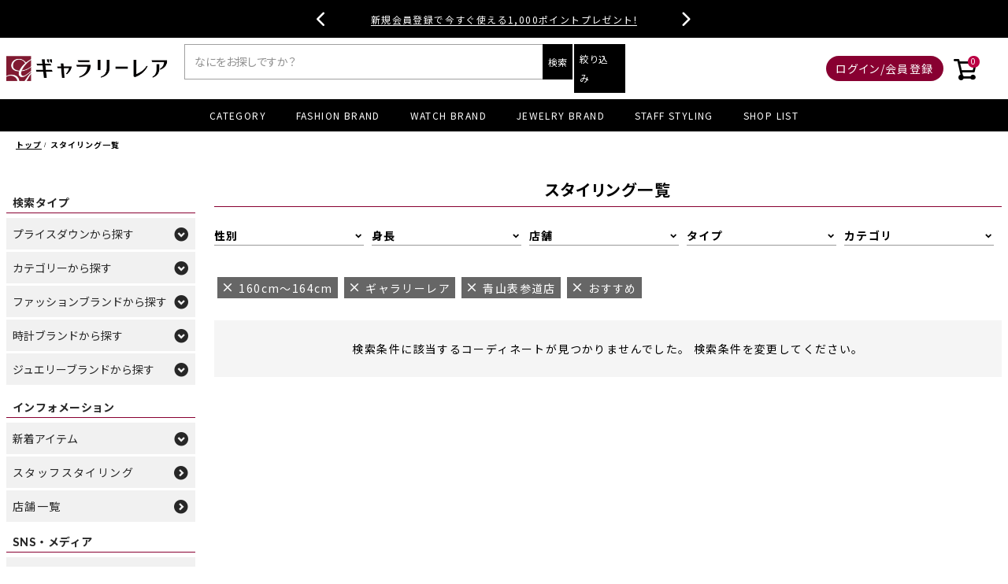

--- FILE ---
content_type: text/html;charset=UTF-8
request_url: https://www.g-rare.com/p/coordination?height=160&label=1&shop=2130&tag=%E3%81%8A%E3%81%99%E3%81%99%E3%82%81&sort=pv&page=2
body_size: 34177
content:
<!DOCTYPE html>
<html lang="ja"><head>
  <meta charset="UTF-8">
  
  <title>スタイリング一覧 | 中古・新品ブランド販売ギャラリーレア公式通販</title>
  <meta name="viewport" content="width=device-width">


    <meta name="description" content="コーディネート一覧 中古・新品ブランド販売ギャラリーレア公式通販">
    <meta name="keywords" content="STAFFスタイリング,スタッフスタイリング,ブランド品コーディネート,エルメスコーディネート,シャネルコーディネート,ルイヴィトンコーディネート,着用写真">
  
  <link rel="stylesheet" href="https://galleryrare.itembox.design/system/fs_style.css?t=20251118042546">
  <link rel="stylesheet" href="https://galleryrare.itembox.design/generate/theme4/fs_theme.css?t=20251118042546">
  <link rel="stylesheet" href="https://galleryrare.itembox.design/generate/theme4/fs_original.css?t=20251118042546">
  
  <link rel="canonical" href="https://www.g-rare.com/p/coordination">
  
  
  
  
  <script>
    window._FS=window._FS||{};_FS.val={"staffStart":{"merchantId":"30fcfb1a1c8fd7bbaf3e6063f2f2dae1"},"tiktok":{"enabled":false,"pixelCode":null},"recaptcha":{"enabled":false,"siteKey":null},"clientInfo":{"memberId":"guest","fullName":"ゲスト","lastName":"","firstName":"ゲスト","nickName":"ゲスト","stageId":"","stageName":"","subscribedToNewsletter":"false","loggedIn":"false","totalPoints":"","activePoints":"","pendingPoints":"","purchasePointExpiration":"","specialPointExpiration":"","specialPoints":"","pointRate":"","companyName":"","membershipCardNo":"","wishlist":"","prefecture":""},"enhancedEC":{"ga4Dimensions":{"userScope":{"stage":"{@ member.stage_order @}","login":"{@ member.logged_in @}"}},"amazonCheckoutName":"Amazon Pay","measurementId":"G-VMKBSJPDNV","dimensions":{"dimension1":{"key":"log","value":"{@ member.logged_in @}"},"dimension2":{"key":"mem","value":"{@ purchase.type @}"}}},"shopKey":"galleryrare","device":"PC","cart":{"stayOnPage":false}};
  </script>
  
  <script src="/shop/js/webstore-nr.js?t=20251118042546"></script>
  <script src="/shop/js/webstore-vg.js?t=20251118042546"></script>
  
    <script src="//r2.future-shop.jp/fs.galleryrare/pc/recommend.js"></script>
  
  
  
  
  
  
  
  
    <script type="text/javascript" >
      document.addEventListener('DOMContentLoaded', function() {
        _FS.CMATag('{"fs_member_id":"{@ member.id @}","fs_page_kind":"other"}')
      })
    </script>
  
  
  <meta name="ahrefs-site-verification" content="5d35487d3c3a57a4c4ea975831a3e2bc73eebfc6ba80beabdeff6116273ba0a2">
<meta name="google-site-verification" content="D8lzDAY4GCpv6mWOu6lFu71nIDYi-EZdcsF5Kp2gTDc" />
<meta name="facebook-domain-verification" content="4cx59sqtkc9mldhm1z9bnx0rhvk3ug" />
<!-- **OGPタグ（フリーパーツ）↓↓ -->
<meta property="og:title" content="スタイリング一覧 | 中古・新品ブランド販売ギャラリーレア公式通販">
<meta property="og:type" content="website">
<meta property="og:url" content="https://www.g-rare.com/p/coordination?height&#x3D;160&amp;label&#x3D;1&amp;shop&#x3D;2130&amp;tag&#x3D;%E3%81%8A%E3%81%99%E3%81%99%E3%82%81&amp;sort&#x3D;pv&amp;page&#x3D;2">
<meta property="og:image" content="">
<meta property="og:site_name" content="中古・新品ブランド販売ギャラリーレア公式通販">
<meta property="og:description" content="コーディネート一覧 中古・新品ブランド販売ギャラリーレア公式通販">
<meta name="twitter:card" content="summary_large_image" />
<meta name="twitter:site" content="@grare_official" />
<!-- **OGPタグ（フリーパーツ）↑↑ -->
<!-- **CSS読み込み↓↓ -->
<link rel="icon" href="https://galleryrare.itembox.design/item/favicon.ico?t=20260101000952">
<link rel="shortcut icon" href="https://galleryrare.itembox.design/item/favicon.ico?t=20260101000952">
<link rel="apple-touch-icon" href="https://galleryrare.itembox.design/item/apple-touch-icon.png?t=20260101000952">
<link rel="stylesheet" href="https://galleryrare.itembox.design/item/css/common.min.css?t=20260101000952">
<link rel="stylesheet" href="https://use.fontawesome.com/releases/v6.4.0/css/all.css">
<link rel="preconnect" href="https://fonts.googleapis.com">
<link rel="preconnect" href="https://fonts.gstatic.com" crossorigin>
<link rel="stylesheet" href="https://fonts.googleapis.com/css2?family=Noto+Sans+JP:wght@400;700&family=Noto+Serif+JP:wght@400;700&family=Noto+Serif:wght@400;700&family=Oswald:wght@400;700&family=Raleway:wght@400;700&display=swap">
<link rel="stylesheet" href="https://cdn.jsdelivr.net/npm/swiper@11.1.0/swiper-bundle.min.css">
<!-- **CSS読み込み↑↑ -->
<!-- **script読み込み↓↓ -->
<script src="https://code.jquery.com/jquery-3.4.1.min.js" integrity="sha256-CSXorXvZcTkaix6Yvo6HppcZGetbYMGWSFlBw8HfCJo="  crossorigin="anonymous"></script>
<script src="https://galleryrare.itembox.design/item/js/site_script.min.js?t=20260101000952?ver=20243224"></script>
<script src="https://polyfill.io/v3/polyfill.min.js?features=HTMLPictureElement"></script>
<!-- **script読み込み↑↑ -->

<!-- Google Tag Manager -->
<script>(function(w,d,s,l,i){w[l]=w[l]||[];w[l].push({'gtm.start':
new Date().getTime(),event:'gtm.js'});var f=d.getElementsByTagName(s)[0],
j=d.createElement(s),dl=l!='dataLayer'?'&l='+l:'';j.async=true;j.src=
'https://www.googletagmanager.com/gtm.js?id='+i+dl;f.parentNode.insertBefore(j,f);
})(window,document,'script','dataLayer','GTM-5TPXRS3');</script>
<!-- End Google Tag Manager -->
<script async src="https://www.googletagmanager.com/gtag/js?id=G-VMKBSJPDNV"></script>

<script><!--
_FS.setTrackingTag('%3Cscript+type%3D%22text%2Fjavascript%22+src%3D%22%2F%2Fdynamic.criteo.com%2Fjs%2Fld%2Fld.js%3Fa%3D112189%22+async%3D%22true%22%3E%3C%2Fscript%3E%0A%3Cscript%3E%0D%0Aif+%28%21window.afblpcvLpConf%29+%7B%0D%0A++window.afblpcvLpConf+%3D+%5B%5D%3B%0D%0A%7D%0D%0Awindow.afblpcvLpConf.push%28%7B%0D%0A++siteId%3A+%2264191c8e%22%0D%0A%7D%29%3B%0D%0A%3C%2Fscript%3E%0D%0A%3Cscript+src%3D%22https%3A%2F%2Ft.afi-b.com%2Fjslib%2Flpcv.js%3Fcid%3D64191c8e%24%26pid%3D610779r%22+async%3D%22async%22%3E%3C%2Fscript%3E%0A%3Cscript+src%3D%22%2F%2Fstatics.a8.net%2Fa8sales%2Fa8sales.js%22%3E%3C%2Fscript%3E%0D%0A%3Cscript+src%3D%22%2F%2Fstatics.a8.net%2Fa8sales%2Fa8crossDomain.js+%22%3E%3C%2Fscript%3E%0A%3Cscript+type%3D%22text%2Fjavascript%22%3Ercm_user_id+%3D%27%7B%40+member.id+%40%7D%27%3B%3C%2Fscript%3E%0A%3C%21--+Google+tag+%28gtag.js%29+--%3E%0A%3Cscript+async+src%3D%22https%3A%2F%2Fwww.googletagmanager.com%2Fgtag%2Fjs%3Fid%3DAW-764727949%22%3E%3C%2Fscript%3E%0A%3Cscript%3E%0A++window.dataLayer+%3D+window.dataLayer+%7C%7C+%5B%5D%3B%0A++function+gtag%28%29%7BdataLayer.push%28arguments%29%3B%7D%0A++gtag%28%27js%27%2C+new+Date%28%29%29%3B%0A%0A++gtag%28%27config%27%2C+%27AW-764727949%27%2C+%7B+%27+allow_enhanced_conversions%27%3Atrue+%7D%29%3B%0A%3C%2Fscript%3E%0A%0A%3C%21--+Meta+Pixel+Code+--%3E%0A%3Cscript%3E%0A%21function%28f%2Cb%2Ce%2Cv%2Cn%2Ct%2Cs%29%0A%7Bif%28f.fbq%29return%3Bn%3Df.fbq%3Dfunction%28%29%7Bn.callMethod%3F%0An.callMethod.apply%28n%2Carguments%29%3An.queue.push%28arguments%29%7D%3B%0Aif%28%21f._fbq%29f._fbq%3Dn%3Bn.push%3Dn%3Bn.loaded%3D%210%3Bn.version%3D%272.0%27%3B%0An.queue%3D%5B%5D%3Bt%3Db.createElement%28e%29%3Bt.async%3D%210%3B%0At.src%3Dv%3Bs%3Db.getElementsByTagName%28e%29%5B0%5D%3B%0As.parentNode.insertBefore%28t%2Cs%29%7D%28window%2C+document%2C%27script%27%2C%0A%27https%3A%2F%2Fconnect.facebook.net%2Fen_US%2Ffbevents.js%27%29%3B%0Afbq%28%27init%27%2C+%27826916470046997%27%29%3B%0Afbq%28%27track%27%2C+%27PageView%27%29%3B%0A%3C%2Fscript%3E%0A%3Cnoscript%3E%3Cimg+height%3D%221%22+width%3D%221%22+style%3D%22display%3Anone%22%0Asrc%3D%22https%3A%2F%2Fwww.facebook.com%2Ftr%3Fid%3D826916470046997%26ev%3DPageView%26noscript%3D1%22%0A%2F%3E%3C%2Fnoscript%3E%0A%3C%21--+End+Meta+Pixel+Code+--%3E');
--></script>
</head>
<body class="fs-body-coordination" id="fs_Coordination">
<script><!--
_FS.setTrackingTag('%3Cscript%3E%0D%0A%28function%28w%2Cd%2Cs%2Cc%2Ci%29%7Bw%5Bc%5D%3Dw%5Bc%5D%7C%7C%7B%7D%3Bw%5Bc%5D.trackingId%3Di%3B%0D%0Avar+f%3Dd.getElementsByTagName%28s%29%5B0%5D%2Cj%3Dd.createElement%28s%29%3Bj.async%3Dtrue%3B%0D%0Aj.src%3D%27%2F%2Fcdn.contx.net%2Fcollect.js%27%3Bf.parentNode.insertBefore%28j%2Cf%29%3B%0D%0A%7D%29%28window%2Cdocument%2C%27script%27%2C%27contx%27%2C%27CTX-x-nUoRK5hD%27%29%3B%0D%0A%3C%2Fscript%3E%0D%0A%0A%3C%21--+Accesstrade+Tracking+Tag+--%3E%0A%3Cscript+src%3D%22https%3A%2F%2Fh.accesstrade.net%2Fjs%2Fnct%2Flp.min.js%22%3E%3C%2Fscript%3E%0A%3C%21--+End+Accesstrade+Tracking+Tag+--%3E');
--></script>
<div class="fs-l-page">
<!-- ▼ ヘッダー帯 ▼ -->
<style>
  .top-bar {
    position: relative;
    width: 100%;
    height: 48px;
    background: #000;
    overflow: hidden;
    display: flex;
    align-items: center;
    justify-content: center;
  }

  .slider-wrapper {
    position: relative;
    height: 100%;
    width: calc(100% - 250px);
    display: flex;
    align-items: center;
    justify-content: center;
  }

  .slide {
    position: absolute;
    left: 50%;
    top: 50%;
    transform: translate(-50%, -50%);
    opacity: 0;
    transition: opacity 0.5s, transform 0.5s;
    white-space: nowrap;
    text-align: center;
    pointer-events: none;
    display: flex;
    align-items: center;
    justify-content: center;
    width: 100%;
    height: 100%;
  }

  .slide.exit {
    opacity: 0;
    transform: translate(-50%, -50%) translateY(-20px);
  }

  .slide.active {
    opacity: 1;
    transform: translate(-50%, -50%);
    pointer-events: auto;
  }

  .slide {
    opacity: 0;
    pointer-events: none;
  }

  .slide.active {
    opacity: 1;
    pointer-events: auto;
  }

  .top-bar a {
    color: #fff;
    text-decoration: none;
    position: relative;
    margin: 0 10px;
    font-size: 1.2rem;
    display: inline-block;
    white-space: nowrap;
  }

  .top-bar a::after {
    content: '';
    position: absolute;
    bottom: 2px;
    left: 50%;
    width: 100%;
    height: 1px;
    background: #fff;
    transform: translateX(-50%);
    transition: width 0.3s;
  }

  .top-bar a:hover::after {
    width: 0;
  }

  .arrow {
    position: absolute;
    top: 50%;
    transform: translateY(-50%);
    padding: 0 12px;
    color: #fff;
    cursor: pointer;
    font-family: "Font Awesome 6 Free";
    font-weight: 900;
    font-size: 20px;
    display: flex;
    align-items: center;
    justify-content: center;
    user-select: none;
    z-index: 10;
  }

  .arrow.left {
    left: calc(50% - 250px);
  }

  .arrow.right {
    right: calc(50% - 250px);
  }

  @media screen and (max-width: 768px) {
    .slider-wrapper {
      width: calc(100% - 80px);
    }

    .top-bar a {
      white-space: normal;
      text-decoration: underline;
    }

    .top-bar a::after {
      content: none;
    }

    .arrow.left {
      left: 0;
    }

    .arrow.right {
      right: 0;
    }
  }
</style>

<div class="top-bar">
  <div class="slider-wrapper">
    <!-- <div class="slide">
      <a href="/f/sale-newyear2026">【NEW YEAR SALE】1/12(月)まで開催中！</a>
    </div> -->
    <div class="slide active">
      <a href="/p/search?sort=latest&tag=NEW">新入荷アイテム毎日12時更新！</a>
      <!--<a href="/f/topics20251215">年末年始休業のお知らせ</a>-->
    </div>
    <div class="slide">
      <a href="/p/login">新規会員登録で今すぐ使える1,000ポイントプレゼント!</a>
    </div>
  </div>
  <div class="arrow left">&#xf053;</div>
  <div class="arrow right">&#xf054;</div>
</div>

<script>
  (function() {
    const slides = document.querySelectorAll('.slider-wrapper .slide');
    const total = slides.length;
    let index = 0;
    let timeout;

    function showSlide(nextIndex) {
      const current = slides[index];
      const next = slides[nextIndex];

      current.classList.remove('active');
      current.classList.add('exit');

      next.classList.remove('exit');
      next.classList.add('active');

      index = nextIndex;
      resetTimeout();
    }

    function nextSlide() {
      showSlide((index + 1) % total);
    }

    function prevSlide() {
      showSlide((index - 1 + total) % total);
    }

    function resetTimeout() {
      clearTimeout(timeout);
      timeout = setTimeout(nextSlide, 5000);
    }

    document.querySelector('.arrow.right').addEventListener('click', nextSlide);
    document.querySelector('.arrow.left').addEventListener('click', prevSlide);

    resetTimeout();
  })();
</script>
<!-- <div class="header__banner-band"> -->
  <!-- <a href="/f/price-down">【 期間限定 】プライスダウンアイテム</a> -->
  <!-- <a href="/f/luxury-anniversary-2025">【最大15万円OFF】合同ECセール開催中！</a> -->
  <!-- <a href="/f/sale-winter2025">【BLACK FRIDAY SALE】11/30(日)まで開催中！</a> -->
  <!-- <a href="/p/login">新規会員登録で今すぐ使える1,000ポイントプレゼント!</a>-->
  <!-- <a href="/f/sale202506">夏の半期決算セール2025開催中 セール詳細はこちら</a> -->
  <!-- <a href="/f/topics20250815">8/20(水) 休業のお知らせ</a> -->
  <!-- <a href="/f/luxury-anniversary-2025">
  <img class="display__pc" style="width: 100%;" src="https://galleryrare.itembox.design/item/lp/campaign/images/header25090102.jpg?t=20260101000952" alt="ギャラリーレア x ブランディア 合弁記念 初の合同ECセール" loading="eager">
  <img class="display__tab" src="https://galleryrare.itembox.design/item/lp/campaign/images/header2509-sp.jpg?t=20260101000952" alt="ギャラリーレア x ブランディア 合弁記念 初の合同ECセール" loading="eager">
  </a> -->
<!-- </div> -->
<style>
  .header__banner-band {
    background: #000;
    text-align: center;
  }
  .header__banner-band a {
    color: #fff;
    font-size: 13px;
    text-decoration: underline;
    display: block;
    padding: 10px 0;
  }
</style>
<!-- ▲ ヘッダー帯 ▲ -->
<!-- ▼ 新規会員登録特典 ▼ -->
<!-- <div class="header__banner-member">
<a href="https://www.g-rare.com/p/login">
<img class="display__pc" src="https://galleryrare.itembox.design/item/lp/campaign/images/sinkikanin_pc1890x40_02.jpg?t=20260101000952" alt="新規会員登録で今すぐ使える！1,000ポイントプレゼント！" loading="eager">
<img class="display__tab" src="https://galleryrare.itembox.design/item/lp/campaign/images/sinkikanin_sp750x50_02.jpg?t=20260101000952" alt="新規会員登録で今すぐ使える！1,000ポイントプレゼント！" loading="eager">
</a>
<a href="https://www.g-rare.com/f/sale202506">
<img class="display__pc" src="https://galleryrare.itembox.design/item/lp/campaign/images/202506sale-1890x48.png?t=20260101000952" alt="おすすめのブランドアイテムが半期に一度の大幅値下げ！" loading="eager">
<img class="display__tab" src="https://galleryrare.itembox.design/item/lp/campaign/images/202506sale-750x72.png?t=20260101000952" alt="おすすめのブランドアイテムが半期に一度の大幅値下げ！" loading="eager">
</a>
</div> -->
<!-- ▲ 新規会員登録特典 ▲ -->
<header class="header">
<div class="header__contents">
<!-- **ドロワーメニューアイコン（フリーパーツ）↓↓ -->
<div class="drawer__button">
  <label for="fs_p_ctrlDrawer" class="drawer__button--opener">
    <i class="drawer__button-icon icon__navCtrl"></i>
  </label>
</div>
<!-- **ドロワーメニューアイコン（フリーパーツ）↑↑ -->
<!-- **ECサイトロゴ（フリーパーツ）↓↓ -->
<div class="header__logo">
  <a href="/">
    <img src="https://galleryrare.itembox.design/item/images/logo/logo_pc.png?t=20260101000952" alt="ギャラリーレア公式通販サイト" class="fs-p-logo__image display__pc" width="400" height="86" loading="lazy">
    <img src="https://galleryrare.itembox.design/item/images/logo/logo_sp.png?t=20260101000952" alt="ギャラリーレア公式通販サイト" class="fs-p-logo__image display__tab" width="400" height="78" loading="lazy">
  </a>
</div>
<!-- **ECサイトロゴ（フリーパーツ）↑↑ -->
<input type="checkbox" value="" style="display:none;" id="header_searchDrawer" class="header__search-toggle">
<input type="checkbox" value="" style="display:none;" id="header_search_detailDrawer" class="fs-p-productSearch">
<div class="header__search">
  <form action="/p/search" method="get" class="header__search-window">
    <span class="header__search-inputgroup">
      <input type="text" name="keyword" maxlength="1000" placeholder="なにをお探しですか？" class="header__search-input">
      <button type="submit" class="header__search-button">検索</button>
    </span>
  </form>
  <!-- **詳細商品検索フォーム（フリーパーツ）↓↓ -->
<div class="fs-p-productSearch">
<label for="header_search_detailDrawer" class="fs-p-productSearch__formSwitch">
<span class="header__search-button">絞り込み</span>
<span class="fs-p-productSearch__formClose"><i class="drawer__button-icon icon__close"></i></span>
<span class="fs-p-productSearch__formCloseWhole"></span>
</label>

<div class="fs-p-productSearch__search">
<form action="/p/search" method="get" class="fs-p-productSearch__form">
<input type="hidden" name="sort" value="latest">
<div class="fs-p-productSearch__field">
<table class="fs-p-productSearch__inputTable fs-c-inputTable">
<tbody>
<tr>
<td class="fs-c-inputTable__dataCell">
<input type="text" name="keyword" maxlength="1000" id="fs_input_productSearchKeyword" value="" placeholder="キーワードを入力">
</td>
</tr>

<tr>
<td class="fs-c-inputTable__dataCell">
<div class="header__search-select-wrap">
<select name="tag">
<option value="" selected="selected">カテゴリー</option>
<option value="バッグ" class="parent">バッグ</option>
<option value="ハンドバッグ">ハンドバッグ</option>
<option value="ショルダーバッグ">ショルダーバッグ</option>
<option value="クラッチバッグ">クラッチバッグ</option>
<option value="トートバッグ">トートバッグ</option>
<option value="リュック・バックパック">リュック・バックパック</option>
<option value="ボディバッグ・ウエストポーチ">ボディバッグ・ウエストポーチ</option>
<option value="ポーチ">ポーチ</option>
<option value="その他バッグ">その他バッグ</option>
<option value="財布" class="parent">財布</option>
<option value="長財布">長財布</option>
<option value="二つ折り財布">二つ折り財布</option>
<option value="三つ折り財布">三つ折り財布</option>
<option value="キーケース">キーケース</option>
<option value="コインケース">コインケース</option>
<option value="カードケース・パスケース">カードケース・パスケース</option>
<option value="ジュエリー">ジュエリー</option>
<option value="リング">リング</option>
<option value="ネックレス・ペンダント">ネックレス・ペンダント</option>
<option value="ブレスレット・バングル">ブレスレット・バングル</option>
<option value="ピアス・イヤリング">ピアス・イヤリング</option>
<option value="ブローチ">ブローチ</option>
<option value="時計" class="parent">時計</option>
<option value="機械式時計">機械式時計</option>
<option value="クオーツ時計">クオーツ時計</option>
<option value="小物" class="parent">小物</option>
<option value="小物・アクセサリー">小物・アクセサリー</option>
<option value="ショルダーストラップ">ショルダーストラップ</option>
<option value="キーホルダー">キーホルダー</option>
<option value="サングラス">サングラス</option>
<option value="ヘアアクセサリー">ヘアアクセサリー</option>
<option value="バッグチャーム">バッグチャーム</option>
<option value="手袋">手袋</option>
<option value="マフラー">マフラー</option>
<option value="スカーフ">スカーフ</option>
<option value="ネクタイ">ネクタイ</option>
<option value="ベルト">ベルト</option>
<option value="その他小物・アクセサリー">その他小物・アクセサリー</option>
<option value="シューズ">シューズ</option>
<option value="スニーカー">スニーカー</option>
<option value="サンダル">サンダル</option>
<option value="パンプス">パンプス</option>
<option value="ブーツ">ブーツ</option>
<option value="ローファー">ローファー</option>
<option value="その他シューズ">その他シューズ</option>
<option value="アパレル" class="parent">アパレル</option>
<option value="Ｔシャツ・カットソー">Ｔシャツ・カットソー</option>
<option value="ジャケット">ジャケット</option>
<option value="スウェット">スウェット</option>
<option value="パーカー">パーカー</option>
<option value="シャツ">シャツ</option>
<option value="ワンピース">ワンピース</option>
<option value="カーディガン">カーディガン</option>
<option value="ニット・セーター">ニット・セーター</option>
<option value="コート">コート</option>
<option value="ダウンジャケット">ダウンジャケット</option>
<option value="ベスト">ベスト</option>
<option value="パンツ">パンツ</option>
<option value="スカート">スカート</option>
<option value="キャップ">キャップ</option>
<option value="ハット">ハット</option>
<option value="ニット帽">ニット帽</option>
<option value="その他アウター">その他アウター</option>
<option value="その他トップス">その他トップス</option>
<option value="その他帽子">その他帽子</option>
</select>
</div>
</td>
</tr>

<tr>
<td class="fs-c-inputTable__dataCell">
<div class="header__search-select-wrap">
<select name="tag">
<option value="" selected="selected">ブランド</option>
<option value="エルメス">エルメス</option>
<option value="ロレックス">ロレックス</option>
<option value="ルイ・ヴィトン">ルイ・ヴィトン</option>
<option value="シャネル">シャネル</option>
<option value="ヴァンクリーフ&アーペル">ヴァンクリーフ&アーペル</option>
<option value="カルティエ">カルティエ</option>
<option value="プラダ">プラダ</option>
<option value="ディオール">ディオール</option>
<option value="ティファニー">ティファニー</option>
<option value="ロエベ">ロエベ</option>
<option value="セリーヌ">セリーヌ</option>
<option value="フェンディ">フェンディ</option>
<option value="ゴヤール">ゴヤール</option>
<option value="オメガ">オメガ</option>
<option value="ブシュロン">ブシュロン</option>
<option value="ブルガリ">ブルガリ</option>
<option value="ハリーウィンストン">ハリーウィンストン</option>
<option value="ボッテガヴェネタ">ボッテガヴェネタ</option>
<option value="グラフ">グラフ</option>
<option value="デルヴォー">デルヴォー</option>
<option value="セイコー">セイコー</option>
<option value="グッチ">グッチ</option>
<option value="ミュウミュウ">ミュウミュウ</option>
<option value="タサキ">タサキ</option>
<option value="ザ ロウ">ザ ロウ</option>
<option value="IWC">IWC</option>
<option value="バレンシアガ">バレンシアガ</option>
<option value="ベルルッティ">ベルルッティ</option>
<option value="バーバリー">バーバリー</option>
<option value="クロエ">クロエ</option>
<option value="クリスチャン・ルブタン">クリスチャン・ルブタン</option>
<option value="フェラガモ">フェラガモ</option>
<option value="ジバンシー">ジバンシー</option>
<option value="ジミーチュウ">ジミーチュウ</option>
<option value="メゾンマルジェラ">メゾンマルジェラ</option>
<option value="エムシーエム">エムシーエム</option>
<option value="モンクレール">モンクレール</option>
<option value="サンローランパリ">サンローランパリ</option>
<option value="ステラマッカートニー">ステラマッカートニー</option>
<option value="トッズ">トッズ</option>
<option value="ヴァレンティノ・ガラヴァーニ">ヴァレンティノ・ガラヴァーニ</option>
<option value="ヴァレクストラ">ヴァレクストラ</option>
<option value="ジャンニ・ヴェルサーチ">ジャンニ・ヴェルサーチ</option>
<option value="ショーメ">ショーメ</option>
<option value="ダミアーニ">ダミアーニ</option>
<option value="フレッド">フレッド</option>
<option value="ノーブランド">ノーブランド</option>
<option value="ポメラート">ポメラート</option>
<option value="オーデマピゲ">オーデマピゲ</option>
<option value="ブレゲ">ブレゲ</option>
<option value="ブライトリング">ブライトリング</option>
<option value="ショパール">ショパール</option>
<option value="ウブロ">ウブロ</option>
<option value="ジャガールクルト">ジャガールクルト</option>
<option value="ロンジン">ロンジン</option>
<option value="モーリスラクロア">モーリスラクロア</option>
<option value="パネライ">パネライ</option>
<option value="パルミジャーニ・フルリエ">パルミジャーニ・フルリエ</option>
<option value="パテックフィリップ">パテックフィリップ</option>
<option value="スウォッチ">スウォッチ</option>
<option value="タグホイヤー">タグホイヤー</option>
<option value="チュードル">チュードル</option>
<option value="ヴァシュロンコンスタンタン">ヴァシュロンコンスタンタン</option>
<option value="ゼニス">ゼニス</option>
<option value="ランゲ&ゾーネ">ランゲ&ゾーネ</option>
<option value="ユリスナルダン">ユリスナルダン</option>
<option value="モワナ">モワナ</option>
<option value="モラビト">モラビト</option>
<option value="モニッケンダム">モニッケンダム</option>
<option value="モスキーノ">モスキーノ</option>
<option value="マルニ">マルニ</option>
<option value="ポンテヴェキオ">ポンテヴェキオ</option>
<option value="ブランパン">ブランパン</option>
<option value="フランクミュラー">フランクミュラー</option>
<option value="ビジュードエム">ビジュードエム</option>
<option value="ピアジェ">ピアジェ</option>
<option value="バリー">バリー</option>
<option value="トムフォード">トムフォード</option>
<option value="チャー">チャー</option>
<option value="ジラールペルゴ">ジラールペルゴ</option>
<option value="ジェイアンドエム デヴィッドソン">ジェイアンドエム デヴィッドソン</option>
<option value="コーチ">コーチ</option>
<option value="ギメル">ギメル</option>
<option value="オフホワイト">オフホワイト</option>
</select>
</div>
</td>
</tr>

<tr>
<td class="fs-c-inputTable__dataCell">
<div class="header__search-select-wrap">
<select name="tag">
<option value="" selected="selected">商品ランク</option>
<option value="◆新品◆">新品</option>
<option value="◆未使用◆">未使用品</option>
<option value="◆中古S◆">中古S</option>
<option value="◆中古SA◆">中古SA</option>
<option value="◆中古A◆">中古A</option>
<option value="◆中古AB◆">中古AB</option>
<option value="◆中古B◆">中古B</option>
</select>
</div>
</td>
</tr>

<tr>
<td class="fs-c-inputTable__dataCell">
<div class="header__search-select-wrap">
<select name="tag">
<option value="" selected="selected">カラー</option>
<option value="ベージュ">ベージュ</option>
<option value="マルチカラー">マルチカラー</option>
<option value="ネイビー">ネイビー</option>
<option value="ホワイト">ホワイト</option>
<option value="ブラック">ブラック</option>
<option value="ブラウン">ブラウン</option>
<option value="シルバー">シルバー</option>
<option value="ピンク">ピンク</option>
<option value="ブルー">ブルー</option>
<option value="グレー">グレー</option>
<option value="グリーン">グリーン</option>
<option value="レッド">レッド</option>
<option value="オレンジ">オレンジ</option>
<option value="ゴールド">ゴールド</option>
<option value="アイボリー">アイボリー</option>
<option value="イエロー">イエロー</option>
<option value="パープル">パープル</option>
<option value="ボルドー">ボルドー</option>
</select>
</div>
</td>
</tr>

<tr>
<td class="fs-c-inputTable__dataCell">
<div class="header__search-select-wrap">
<select name="tag">
<option value="" selected="selected">在庫店舗</option>
<optgroup label="▼関東" class="parent">
<option value="銀座本店">銀座本店</option>
<option value="青山表参道店">青山表参道店</option>
<option value="タイムゾーン中野ブロードウェイ">タイムゾーン中野ブロードウェイ</option>
</optgroup>
<optgroup label="▼関西" class="parent">
<option value="心斎橋本店">心斎橋本店</option>
<option value="東心斎橋店">東心斎橋店</option>
<option value="神戸元町店">神戸元町店</option>
</optgroup>
</select>
</div>
</td>
</tr>

<tr>
<td class="fs-c-inputTable__dataCell">
<div class="header__search-select-wrap">
<select name="nostock">
<option value="" selected="selected">在庫の有無</option>
<option value="true">在庫なし商品を含む</option>
<option value="false">在庫あり商品のみ</option>
</select>
</div>
</td>
</tr>

<tr>
<th class="fs-c-inputTable__headerCell">
<label for="fs_input_productSearchPrice1">商品価格</label>
</th>
<td class="fs-c-inputTable__dataCell">
<div class="fs-c-inputTextGroup">
<span class="fs-c-inputTextGroup__item">
<input type="text" name="minprice" maxlength="9" id="fs_input_productSearchPrice1" value="" placeholder="円">
</span>
<span>〜</span>
<span class="fs-c-inputTextGroup__item">
<input type="text" name="maxprice" maxlength="9" id="fs_input_productSearchPrice2" value="" placeholder="円">
</span>
</div>
</td>
</tr>

<tr>
<td class="productSearchCheckbox">
<label><input type="checkbox" name="tag" value="S&P"><span>セール商品＆プライスダウンのみ表示</span></label>
</td>
</tr>

<tr>
<td class="productSearchCheckbox">
<label><input type="checkbox" name="tag" value="翌日配送可能"><span>翌日配送可能商品のみ表示</span></label>
</td>
</tr>

</tbody>
</table>

<div class="fs-p-productSearch__searchButtonContainer fs-c-buttonContainer">
<button type="submit" class="fs-p-productSearch__searchButton fs-c-button--secondary">この条件で絞り込む</button>
</div>
</div>
</form>
</div>
</div>

<script type="application/ld+json">
{
"@context": "http://schema.org",
"@type": "WebSite",
"url": "https://www.g-rare.com",
"potentialAction": {
"@type": "SearchAction",
"target": "https://www.g-rare.com/p/search?keyword={search_term_string}",
"query-input": "required name=search_term_string"
}
}
</script>
<!-- **詳細商品検索フォーム（フリーパーツ）↑↑ -->

</div>
<!--<div class="drawer__search-button"></div>-->
<!-- **ウェルカムメッセージ（フリーパーツ ）↓↓ -->
<a href="https://www.g-rare.com/my/wishlist" class="header__wishlist">
  <i class="fa-regular fa-heart"></i>
</a>

<div class="header__message">
  <div class="fs-clientInfo">
    <div class="header__message-name logout my-{@ member.logged_in @}">
      <span>{@ member.last_name @}{@ member.first_name @}様</span>
    </div>
    <div class="header__logout">
      <a class="logout my-{@ member.logged_in @}" href="/p/logout">ログアウト</a>
    </div>
  </div>
</div>
<div class="header__login">
  <div class="fs-clientInfo">
    <a class="login my-{@ member.logged_in @}" href="/p/login">ログイン/会員登録</a>
  </div>
</div>

<div class="header__point">
  <div class="fs-clientInfo">
    <div class="header__point-num">
      <span class="logout my-{@ member.logged_in @}"><em>{@ member.active_points @}</em>ポイント</span>
    </div>
    <div class="header__mypage">
      <a class="logout my-{@ member.logged_in @}" href="/my/top">マイページ</a>
    </div>
  </div>
</div>
<!-- **ウェルカムメッセージ（フリーパーツ ）↑↑ -->
<div class="header__cart">
  <a href="/p/cart">
    <i class="icon__cart"></i>
    <span class="fs-p-cartItemNumber fs-client-cart-count fs-clientInfo"></span>
  </a>
</div>
</div>
<!-- **ヘッダーナビゲーション（フリーパーツ）↓↓ -->
<nav class="header__menu">
  <ul class="fs-pt-menu fs-pt-menu--lv1">
    <li>
      <input type="radio" id="header_menu_category" name="header_menu" class="drawer__toggle">
      <span class="fs-pt-menu__heading fs-pt-menu__heading--lv1">
        <label for="header_menu_category" class="fs-pt-menu__link">CATEGORY</label>
      </span>
      <div class="drawer__accordion-category drawer__menu-category">
        <ul>
          <li>
            <div class="header__menu-title"><span style="display: none;">カテゴリー 一覧</span></div>
            <div class="drawer__accordion-category drawer__menu-category">
<ul class="fs-pt-menu fs-pt-menu--lv1">
<li class="fs-pt-menu__item fs-pt-menu__item--lv1">
<span class="fs-pt-menu__heading fs-pt-menu__heading--lv1">
<a href="https://www.g-rare.com/c/fashion/bag" class="fs-pt-menu__link fs-pt-menu__link--lv1"><em>バッグ<span>BAG</span></em></a>
</span>
</li>
<li class="fs-pt-menu__item fs-pt-menu__item--lv1">
<span class="fs-pt-menu__heading fs-pt-menu__heading--lv1">
<a href="https://www.g-rare.com/c/fashion/bag/handbag" class="fs-pt-menu__link fs-pt-menu__link--lv1">ハンドバッグ</a>
</span>
</li>
<li class="fs-pt-menu__item fs-pt-menu__item--lv1">
<span class="fs-pt-menu__heading fs-pt-menu__heading--lv1">
<a href="https://www.g-rare.com/c/fashion/bag/shoulder-bag" class="fs-pt-menu__link fs-pt-menu__link--lv1">ショルダーバッグ</a>
</span>
</li>
<li class="fs-pt-menu__item fs-pt-menu__item--lv1">
<span class="fs-pt-menu__heading fs-pt-menu__heading--lv1">
<a href="https://www.g-rare.com/c/fashion/bag/clutch-bag" class="fs-pt-menu__link fs-pt-menu__link--lv1">クラッチバッグ</a>
</span>
</li>
<li class="fs-pt-menu__item fs-pt-menu__item--lv1">
<span class="fs-pt-menu__heading fs-pt-menu__heading--lv1">
<a href="https://www.g-rare.com/c/fashion/bag/tote-bag" class="fs-pt-menu__link fs-pt-menu__link--lv1">トートバッグ</a>
</span>
</li>
<li class="fs-pt-menu__item fs-pt-menu__item--lv1">
<span class="fs-pt-menu__heading fs-pt-menu__heading--lv1">
<a href="https://www.g-rare.com/c/fashion/bag/backpack-rucksack" class="fs-pt-menu__link fs-pt-menu__link--lv1">リュック・バックパック</a>
</span>
</li>
<li class="fs-pt-menu__item fs-pt-menu__item--lv1">
<span class="fs-pt-menu__heading fs-pt-menu__heading--lv1">
<a href="https://www.g-rare.com/c/fashion/bag/waist-pouch" class="fs-pt-menu__link fs-pt-menu__link--lv1">ボディバッグ・ウエストポーチ</a>
</span>
</li>
<li class="fs-pt-menu__item fs-pt-menu__item--lv1">
<span class="fs-pt-menu__heading fs-pt-menu__heading--lv1">
<a href="https://www.g-rare.com/c/fashion/bag/pouch" class="fs-pt-menu__link fs-pt-menu__link--lv1">ポーチ</a>
</span>
</li>
<li class="fs-pt-menu__item fs-pt-menu__item--lv1">
<span class="fs-pt-menu__heading fs-pt-menu__heading--lv1">
<a href="https://www.g-rare.com/c/fashion/bag/bag-others" class="fs-pt-menu__link fs-pt-menu__link--lv1">その他</a>
</span>
</li>
</ul>

</div>
          </li>
          <li><div class="drawer__accordion-category drawer__menu-category">
<ul class="fs-pt-menu fs-pt-menu--lv1">
<li class="fs-pt-menu__item fs-pt-menu__item--lv1">
<span class="fs-pt-menu__heading fs-pt-menu__heading--lv1">
<a href="https://www.g-rare.com/c/fashion/wallet" class="fs-pt-menu__link fs-pt-menu__link--lv1"><em>財布<span>WALLET</span></em></a>
</span>
</li>
<li class="fs-pt-menu__item fs-pt-menu__item--lv1">
<span class="fs-pt-menu__heading fs-pt-menu__heading--lv1">
<a href="https://www.g-rare.com/c/fashion/wallet/long-wallet" class="fs-pt-menu__link fs-pt-menu__link--lv1">長財布</a>
</span>
</li>
<li class="fs-pt-menu__item fs-pt-menu__item--lv1">
<span class="fs-pt-menu__heading fs-pt-menu__heading--lv1">
<a href="https://www.g-rare.com/c/fashion/wallet/bi-fold-wallet" class="fs-pt-menu__link fs-pt-menu__link--lv1">二つ折り財布</a>
</span>
</li>
<li class="fs-pt-menu__item fs-pt-menu__item--lv1">
<span class="fs-pt-menu__heading fs-pt-menu__heading--lv1">
<a href="https://www.g-rare.com/c/fashion/wallet/tri-fold-wallet" class="fs-pt-menu__link fs-pt-menu__link--lv1">三つ折り財布</a>
</span>
</li>
<li class="fs-pt-menu__item fs-pt-menu__item--lv1">
<span class="fs-pt-menu__heading fs-pt-menu__heading--lv1">
<a href="https://www.g-rare.com/c/fashion/wallet/key-case" class="fs-pt-menu__link fs-pt-menu__link--lv1">キーケース</a>
</span>
</li>
<li class="fs-pt-menu__item fs-pt-menu__item--lv1">
<span class="fs-pt-menu__heading fs-pt-menu__heading--lv1">
<a href="https://www.g-rare.com/c/fashion/wallet/coin-purses" class="fs-pt-menu__link fs-pt-menu__link--lv1">コインケース</a>
</span>
</li>
<li class="fs-pt-menu__item fs-pt-menu__item--lv1">
<span class="fs-pt-menu__heading fs-pt-menu__heading--lv1">
<a href="https://www.g-rare.com/c/fashion/wallet/card-case" class="fs-pt-menu__link fs-pt-menu__link--lv1">カードケース・パスケース</a>
</span>
</li>
</ul>

</div></li>
          <li><div class="drawer__accordion-category drawer__menu-category">
<ul class="fs-pt-menu fs-pt-menu--lv1">
<li class="fs-pt-menu__item fs-pt-menu__item--lv1">
<span class="fs-pt-menu__heading fs-pt-menu__heading--lv1">
<a href="https://www.g-rare.com/c/fashion/apparel" class="fs-pt-menu__link fs-pt-menu__link--lv1"><em>アパレル<span>APPAREL</span></em></a>
</span>
</li>
<li class="fs-pt-menu__item fs-pt-menu__item--lv1">
<span class="fs-pt-menu__heading fs-pt-menu__heading--lv1">
<a href="https://www.g-rare.com/c/fashion/apparel/outerwear" class="fs-pt-menu__link fs-pt-menu__link--lv1">アウター</a>
</span>
</li>
<li class="fs-pt-menu__item fs-pt-menu__item--lv1">
<span class="fs-pt-menu__heading fs-pt-menu__heading--lv1">
<a href="https://www.g-rare.com/c/fashion/apparel/tops" class="fs-pt-menu__link fs-pt-menu__link--lv1">トップス</a>
</span>
</li>
<li class="fs-pt-menu__item fs-pt-menu__item--lv1">
<span class="fs-pt-menu__heading fs-pt-menu__heading--lv1">
<a href="https://www.g-rare.com/c/fashion/apparel/bottoms" class="fs-pt-menu__link fs-pt-menu__link--lv1">ボトムス</a>
</span>
</li>
<li class="fs-pt-menu__item fs-pt-menu__item--lv1">
<span class="fs-pt-menu__heading fs-pt-menu__heading--lv1">
<a href="https://www.g-rare.com/c/fashion/apparel/hat" class="fs-pt-menu__link fs-pt-menu__link--lv1">帽子</a>
</span>
</li>
<li class="fs-pt-menu__item fs-pt-menu__item--lv1">
<span class="fs-pt-menu__heading fs-pt-menu__heading--lv1">
<a href="https://www.g-rare.com/c/fashion/apparel/apparel-accessories" class="fs-pt-menu__link fs-pt-menu__link--lv1">アパレル小物</a>
</span>
</li>
</ul>

</div></li>
          <li><div class="drawer__accordion-category drawer__menu-category">
<ul class="fs-pt-menu fs-pt-menu--lv1">
<li class="fs-pt-menu__item fs-pt-menu__item--lv1">
<span class="fs-pt-menu__heading fs-pt-menu__heading--lv1">
<a href="https://www.g-rare.com/c/fashion/accessory" class="fs-pt-menu__link fs-pt-menu__link--lv1"><em>小物・アクセサリー<span>ACCESSORY</span></em></a>
</span>
</li>
<li class="fs-pt-menu__item fs-pt-menu__item--lv1">
<span class="fs-pt-menu__heading fs-pt-menu__heading--lv1">
<a href="https://www.g-rare.com/c/fashion/accessory/shoulder-strap" class="fs-pt-menu__link fs-pt-menu__link--lv1">ショルダーストラップ</a>
</span>
</li>
<li class="fs-pt-menu__item fs-pt-menu__item--lv1">
<span class="fs-pt-menu__heading fs-pt-menu__heading--lv1">
<a href="https://www.g-rare.com/c/fashion/accessory/key-chain" class="fs-pt-menu__link fs-pt-menu__link--lv1">キーホルダー</a>
</span>
</li>
<li class="fs-pt-menu__item fs-pt-menu__item--lv1">
<span class="fs-pt-menu__heading fs-pt-menu__heading--lv1">
<a href="https://www.g-rare.com/c/fashion/accessory/sunglasses" class="fs-pt-menu__link fs-pt-menu__link--lv1">サングラス</a>
</span>
</li>
<li class="fs-pt-menu__item fs-pt-menu__item--lv1">
<span class="fs-pt-menu__heading fs-pt-menu__heading--lv1">
<a href="https://www.g-rare.com/c/fashion/accessory/hair-accessory" class="fs-pt-menu__link fs-pt-menu__link--lv1">ヘアアクセサリー</a>
</span>
</li>
<li class="fs-pt-menu__item fs-pt-menu__item--lv1">
<span class="fs-pt-menu__heading fs-pt-menu__heading--lv1">
<a href="https://www.g-rare.com/c/fashion/accessory/bag-charm" class="fs-pt-menu__link fs-pt-menu__link--lv1">バッグチャーム</a>
</span>
</li>
<li class="fs-pt-menu__item fs-pt-menu__item--lv1">
<span class="fs-pt-menu__heading fs-pt-menu__heading--lv1">
<a href="https://www.g-rare.com/c/fashion/accessory/accessory-others" class="fs-pt-menu__link fs-pt-menu__link--lv1">その他</a>
</span>
</li>
</ul>

</div></li>
          <li><div class="drawer__accordion-category drawer__menu-category">
<ul class="fs-pt-menu fs-pt-menu--lv1">
<li class="fs-pt-menu__item fs-pt-menu__item--lv1">
<span class="fs-pt-menu__heading fs-pt-menu__heading--lv1">
<a href="https://www.g-rare.com/c/fashion/shoes" class="fs-pt-menu__link fs-pt-menu__link--lv1"><em>シューズ<span>SHOES</span></em></a>
</span>
</li>
<li class="fs-pt-menu__item fs-pt-menu__item--lv1">
<span class="fs-pt-menu__heading fs-pt-menu__heading--lv1">
<a href="https://www.g-rare.com/c/fashion/shoes/sneakers" class="fs-pt-menu__link fs-pt-menu__link--lv1">スニーカー</a>
</span>
</li>
<li class="fs-pt-menu__item fs-pt-menu__item--lv1">
<span class="fs-pt-menu__heading fs-pt-menu__heading--lv1">
<a href="https://www.g-rare.com/c/fashion/shoes/boots" class="fs-pt-menu__link fs-pt-menu__link--lv1">ブーツ</a>
</span>
</li>
<li class="fs-pt-menu__item fs-pt-menu__item--lv1">
<span class="fs-pt-menu__heading fs-pt-menu__heading--lv1">
<a href="https://www.g-rare.com/c/fashion/shoes/pumps" class="fs-pt-menu__link fs-pt-menu__link--lv1">パンプス</a>
</span>
</li>
<li class="fs-pt-menu__item fs-pt-menu__item--lv1">
<span class="fs-pt-menu__heading fs-pt-menu__heading--lv1">
<a href="https://www.g-rare.com/c/fashion/shoes/loafers" class="fs-pt-menu__link fs-pt-menu__link--lv1">ローファー</a>
</span>
</li>
<li class="fs-pt-menu__item fs-pt-menu__item--lv1">
<span class="fs-pt-menu__heading fs-pt-menu__heading--lv1">
<a href="https://www.g-rare.com/c/fashion/shoes/sandal" class="fs-pt-menu__link fs-pt-menu__link--lv1">サンダル</a>
</span>
</li>
<li class="fs-pt-menu__item fs-pt-menu__item--lv1">
<span class="fs-pt-menu__heading fs-pt-menu__heading--lv1">
<a href="https://www.g-rare.com/c/fashion/shoes/shoes-others" class="fs-pt-menu__link fs-pt-menu__link--lv1">その他</a>
</span>
</li>
</ul>

</div></li>
          <li><div class="drawer__accordion-category drawer__menu-category">
<ul class="fs-pt-menu fs-pt-menu--lv1">
<li class="fs-pt-menu__item fs-pt-menu__item--lv1">
<span class="fs-pt-menu__heading fs-pt-menu__heading--lv1">
<a href="https://www.g-rare.com/c/watch" class="fs-pt-menu__link fs-pt-menu__link--lv1"><em>時計<span>WATCH</span></em></a>
</span>
</li>
<li class="fs-pt-menu__item fs-pt-menu__item--lv1">
<span class="fs-pt-menu__heading fs-pt-menu__heading--lv1">
<a href="https://www.g-rare.com/c/watch/mechanical" class="fs-pt-menu__link fs-pt-menu__link--lv1"> 機械式</a>
</span>
</li>
<li class="fs-pt-menu__item fs-pt-menu__item--lv1">
<span class="fs-pt-menu__heading fs-pt-menu__heading--lv1">
<a href="https://www.g-rare.com/c/watch/quartz" class="fs-pt-menu__link fs-pt-menu__link--lv1">クオーツ</a>
</span>
</li>
</ul>

</div></li>
          <li><div class="drawer__accordion-category drawer__menu-category">
<ul class="fs-pt-menu fs-pt-menu--lv1">
<li class="fs-pt-menu__item fs-pt-menu__item--lv1">
<span class="fs-pt-menu__heading fs-pt-menu__heading--lv1">
<a href="https://www.g-rare.com/c/jewelry" class="fs-pt-menu__link fs-pt-menu__link--lv1"><em>ジュエリー<span>JEWELRY</span></em></a>
</span>
</li>
<li class="fs-pt-menu__item fs-pt-menu__item--lv1">
<span class="fs-pt-menu__heading fs-pt-menu__heading--lv1">
<a href="https://www.g-rare.com/c/jewelry/ring" class="fs-pt-menu__link fs-pt-menu__link--lv1">リング</a>
</span>
</li>
<li class="fs-pt-menu__item fs-pt-menu__item--lv1">
<span class="fs-pt-menu__heading fs-pt-menu__heading--lv1">
<a href="https://www.g-rare.com/c/jewelry/necklace" class="fs-pt-menu__link fs-pt-menu__link--lv1">ネックレス・ペンダント</a>
</span>
</li>
<li class="fs-pt-menu__item fs-pt-menu__item--lv1">
<span class="fs-pt-menu__heading fs-pt-menu__heading--lv1">
<a href="https://www.g-rare.com/c/jewelry/bracelet" class="fs-pt-menu__link fs-pt-menu__link--lv1">ブレスレット・バングル</a>
</span>
</li>
<li class="fs-pt-menu__item fs-pt-menu__item--lv1">
<span class="fs-pt-menu__heading fs-pt-menu__heading--lv1">
<a href="https://www.g-rare.com/c/jewelry/earrings" class="fs-pt-menu__link fs-pt-menu__link--lv1">ピアス・イヤリング</a>
</span>
</li>
<li class="fs-pt-menu__item fs-pt-menu__item--lv1">
<span class="fs-pt-menu__heading fs-pt-menu__heading--lv1">
<a href="https://www.g-rare.com/c/jewelry/brooch" class="fs-pt-menu__link fs-pt-menu__link--lv1">ブローチ</a>
</span>
</li>
</ul>

</div></li>
          <li class="header__menu-all"><ul class="drawer__accordion-category drawer__menu-category fs-pt-menu fs-pt-menu--lv1">
<li class="fs-pt-menu__item fs-pt-menu__item--lv1">
<span class="fs-pt-menu__heading fs-pt-menu__heading--lv1">
<a href="https://www.g-rare.com/p/search?sort=latest" class="fs-pt-menu__link fs-pt-menu__link--lv1"><em>全ての商品<span>ALL ITEMS</span></em></a>
</span>
</li>
</ul>
</li>
        </ul>
      </div>
      <button type="button" id="header_menu_clear_category" class="header__menu-clear"></button>
    </li>
    <li>
      <input type="radio" id="header_menu_fashion" name="header_menu" class="drawer__toggle">
      <span class="fs-pt-menu__heading fs-pt-menu__heading--lv1">
        <label for="header_menu_fashion" class="fs-pt-menu__link">FASHION BRAND</label>
      </span>
      <div class="drawer__accordion drawer__menu">
        <ul>
          <li>
            <div class="header__menu-title"><span style="display: none;">ファッションブランド 一覧</span></div>
            <div class="drawer__accordion drawer__menu-category">
<ul class="fs-pt-menu fs-pt-menu--lv1">
<li class="fs-pt-menu__item fs-pt-menu__item--lv1">
<span class="fs-pt-menu__heading fs-pt-menu__heading--lv1">
<a href="/c/fashion/hermes" class="fs-pt-menu__link fs-pt-menu__link--lv1">エルメス<span>HERMES</span></a>
</span>
</li>
<li class="fs-pt-menu__item fs-pt-menu__item--lv1">
<span class="fs-pt-menu__heading fs-pt-menu__heading--lv1">
<a href="/c/fashion/louisvuitton" class="fs-pt-menu__link fs-pt-menu__link--lv1">ルイ・ヴィトン<span>LOUIS VUITTON</span></a>
</span>
</li>
<li class="fs-pt-menu__item fs-pt-menu__item--lv1">
<span class="fs-pt-menu__heading fs-pt-menu__heading--lv1">
<a href="/c/fashion/chanel" class="fs-pt-menu__link fs-pt-menu__link--lv1">シャネル(ファッション)<span>CHANEL</span></a>
</span>
</li>
<li class="fs-pt-menu__item fs-pt-menu__item--lv1">
<span class="fs-pt-menu__heading fs-pt-menu__heading--lv1">
<a href="/c/fashion/gucci" class="fs-pt-menu__link fs-pt-menu__link--lv1">グッチ<span>GUCCI</span></a>
</span>
</li>
<li class="fs-pt-menu__item fs-pt-menu__item--lv1">
<span class="fs-pt-menu__heading fs-pt-menu__heading--lv1">
<a href="https://www.g-rare.com/c/fashion/dior" class="fs-pt-menu__link fs-pt-menu__link--lv1">ディオール<span>DIOR</span></a>
</span>
</li>
<li class="fs-pt-menu__item fs-pt-menu__item--lv1">
<span class="fs-pt-menu__heading fs-pt-menu__heading--lv1">
<a href="https://www.g-rare.com/c/fashion/fendi" class="fs-pt-menu__link fs-pt-menu__link--lv1">フェンディ<span>FENDI</span></a>
</span>
</li>
<li class="fs-pt-menu__item fs-pt-menu__item--lv1">
<span class="fs-pt-menu__heading fs-pt-menu__heading--lv1">
<a href="https://www.g-rare.com/c/fashion/loewe" class="fs-pt-menu__link fs-pt-menu__link--lv1">ロエベ<span>LOEWE</span></a>
</span>
</li>
</ul>

</div>
          </li>
          <li><div class="drawer__accordion drawer__menu-category">
<ul class="fs-pt-menu fs-pt-menu--lv1">
<li class="fs-pt-menu__item fs-pt-menu__item--lv1">
<span class="fs-pt-menu__heading fs-pt-menu__heading--lv1">
<a href="https://www.g-rare.com/c/fashion/celine" class="fs-pt-menu__link fs-pt-menu__link--lv1">セリーヌ<span>CELINE</span></a>
</span>
</li>
<li class="fs-pt-menu__item fs-pt-menu__item--lv1">
<span class="fs-pt-menu__heading fs-pt-menu__heading--lv1">
<a href="https://www.g-rare.com/c/fashion/prada" class="fs-pt-menu__link fs-pt-menu__link--lv1">プラダ<span>PRADA</span></a>
</span>
</li>
<li class="fs-pt-menu__item fs-pt-menu__item--lv1">
<span class="fs-pt-menu__heading fs-pt-menu__heading--lv1">
<a href="https://www.g-rare.com/c/fashion/bottegaveneta" class="fs-pt-menu__link fs-pt-menu__link--lv1">ボッテガヴェネタ<span>BOTTEGA VENETA</span></a>
</span>
</li>
<li class="fs-pt-menu__item fs-pt-menu__item--lv1">
<span class="fs-pt-menu__heading fs-pt-menu__heading--lv1">
<a href="https://www.g-rare.com/c/fashion/balenciaga" class="fs-pt-menu__link fs-pt-menu__link--lv1">バレンシアガ<span>BALENCIAGA</span></a>
</span>
</li>
<li class="fs-pt-menu__item fs-pt-menu__item--lv1">
<span class="fs-pt-menu__heading fs-pt-menu__heading--lv1">
<a href="https://www.g-rare.com/c/fashion/saintlaurent" class="fs-pt-menu__link fs-pt-menu__link--lv1">サンローラン<span>SAINT LAURENT</span></a>
</span>
</li>
<li class="fs-pt-menu__item fs-pt-menu__item--lv1">
<span class="fs-pt-menu__heading fs-pt-menu__heading--lv1">
<a href="/c/fashion/burberry" class="fs-pt-menu__link fs-pt-menu__link--lv1">バーバリー<span>BURBERRY</span></a>
</span>
</li>
<li class="fs-pt-menu__item fs-pt-menu__item--lv1">
<span class="fs-pt-menu__heading fs-pt-menu__heading--lv1">
<a href="https://www.g-rare.com/c/fashion/goyard" class="fs-pt-menu__link fs-pt-menu__link--lv1">ゴヤール<span>GOYARD</span></a>
</span>
</li>
</ul>

</div></li>
          <li><div class="drawer__accordion drawer__menu-category">
<ul class="fs-pt-menu fs-pt-menu--lv1">
<li class="fs-pt-menu__item fs-pt-menu__item--lv1">
<span class="fs-pt-menu__heading fs-pt-menu__heading--lv1">
<a href="https://www.g-rare.com/c/fashion/valentino" class="fs-pt-menu__link fs-pt-menu__link--lv1">ヴァレンティノ<span>VALENTINO</span></a>
</span>
</li>
<li class="fs-pt-menu__item fs-pt-menu__item--lv1">
<span class="fs-pt-menu__heading fs-pt-menu__heading--lv1">
<a href="https://www.g-rare.com/c/fashion/berluti" class="fs-pt-menu__link fs-pt-menu__link--lv1">ベルルッティ<span>BERLUTI</span></a>
</span>
</li>
<li class="fs-pt-menu__item fs-pt-menu__item--lv1">
<span class="fs-pt-menu__heading fs-pt-menu__heading--lv1">
<a href="https://www.g-rare.com/c/fashion/christianlouboutin" class="fs-pt-menu__link fs-pt-menu__link--lv1">クリスチャン・ルブタン<span>CHRISTIAN LOUBOUTIN</span></a>
</span>
</li>
<li class="fs-pt-menu__item fs-pt-menu__item--lv1">
<span class="fs-pt-menu__heading fs-pt-menu__heading--lv1">
<a href="/c/fashion/miumiu" class="fs-pt-menu__link fs-pt-menu__link--lv1">ミュウミュウ<span>MIUMIU</span></a>
</span>
</li>
<li class="fs-pt-menu__item fs-pt-menu__item--lv1">
<span class="fs-pt-menu__heading fs-pt-menu__heading--lv1">
<a href="https://www.g-rare.com/c/fashion/chloe" class="fs-pt-menu__link fs-pt-menu__link--lv1">クロエ<span>CHLOE</span></a>
</span>
</li>
<li class="fs-pt-menu__item fs-pt-menu__item--lv1">
<span class="fs-pt-menu__heading fs-pt-menu__heading--lv1">
<a href="/c/fashion/valextra" class="fs-pt-menu__link fs-pt-menu__link--lv1">ヴァレクストラ<span>VALEXTRA</span></a>
</span>
</li>
<li class="fs-pt-menu__item fs-pt-menu__item--lv1">
<span class="fs-pt-menu__heading fs-pt-menu__heading--lv1">
<a href="https://www.g-rare.com/c/fashion/ferragamo" class="fs-pt-menu__link fs-pt-menu__link--lv1">フェラガモ<span>FERRAGAMO</span></a>
</span>
</li>
</ul>

</div></li>
          <li><div class="drawer__accordion drawer__menu-category">
<ul class="fs-pt-menu fs-pt-menu--lv1">
<li class="fs-pt-menu__item fs-pt-menu__item--lv1">
<span class="fs-pt-menu__heading fs-pt-menu__heading--lv1">
<a href="/c/fashion/bulgari-fashion" class="fs-pt-menu__link fs-pt-menu__link--lv1">ブルガリ(ファッション)<span>BVLGARI</span></a>
</span>
</li>
<li class="fs-pt-menu__item fs-pt-menu__item--lv1">
<span class="fs-pt-menu__heading fs-pt-menu__heading--lv1">
<a href="https://www.g-rare.com/c/fashion/maisonmargiela" class="fs-pt-menu__link fs-pt-menu__link--lv1">メゾンマルジェラ<span>MAISON MARGIELA</span></a>
</span>
</li>
<li class="fs-pt-menu__item fs-pt-menu__item--lv1">
<span class="fs-pt-menu__heading fs-pt-menu__heading--lv1">
<a href="/c/fashion/jimmychoo" class="fs-pt-menu__link fs-pt-menu__link--lv1">ジミーチュウ<span>JIMMY CHOO</span></a>
</span>
</li>
<li class="fs-pt-menu__item fs-pt-menu__item--lv1">
<span class="fs-pt-menu__heading fs-pt-menu__heading--lv1">
<a href="/c/fashion/tods" class="fs-pt-menu__link fs-pt-menu__link--lv1">トッズ<span>TOD'S</span></a>
</span>
</li>
<li class="fs-pt-menu__item fs-pt-menu__item--lv1">
<span class="fs-pt-menu__heading fs-pt-menu__heading--lv1">
<a href="https://www.g-rare.com/c/fashion/therow" class="fs-pt-menu__link fs-pt-menu__link--lv1">ザ ロウ<span>THE ROW</span></a>
</span>
</li>
<li class="fs-pt-menu__item fs-pt-menu__item--lv1">
<span class="fs-pt-menu__heading fs-pt-menu__heading--lv1">
<a href="https://www.g-rare.com/c/fashion/delvaux" class="fs-pt-menu__link fs-pt-menu__link--lv1">デルヴォー<span>DELVAUX</span></a>
</span>
</li>
<li class="fs-pt-menu__item fs-pt-menu__item--lv1">
<span class="fs-pt-menu__heading fs-pt-menu__heading--lv1">
<a href="https://www.g-rare.com/c/fashion/cartier-fashion" class="fs-pt-menu__link fs-pt-menu__link--lv1">カルティエ(ファッション)<span>CARTIER</span></a>
</span>
</li>
</ul>

</div></li>
          <li><div class="drawer__accordion drawer__menu-category">
<ul class="fs-pt-menu fs-pt-menu--lv1">
<li class="fs-pt-menu__item fs-pt-menu__item--lv1">
<span class="fs-pt-menu__heading fs-pt-menu__heading--lv1">
<a href="https://www.g-rare.com/c/fashion/moncler" class="fs-pt-menu__link fs-pt-menu__link--lv1">モンクレール<span>MONCLER</span></a>
</span>
</li>
<li class="fs-pt-menu__item fs-pt-menu__item--lv1">
<span class="fs-pt-menu__heading fs-pt-menu__heading--lv1">
<a href="https://www.g-rare.com/c/fashion/givenchy" class="fs-pt-menu__link fs-pt-menu__link--lv1">ジバンシー<span>GIVENCHY</span></a>
</span>
</li>
<li class="fs-pt-menu__item fs-pt-menu__item--lv1">
<span class="fs-pt-menu__heading fs-pt-menu__heading--lv1">
<a href="https://www.g-rare.com/c/fashion/mcm" class="fs-pt-menu__link fs-pt-menu__link--lv1">エムシーエム<span>MCM</span></a>
</span>
</li>
<li class="fs-pt-menu__item fs-pt-menu__item--lv1">
<span class="fs-pt-menu__heading fs-pt-menu__heading--lv1">
<a href="/c/fashion/tiffany-fashion" class="fs-pt-menu__link fs-pt-menu__link--lv1">ティファニー(ファッション)<span>TIFFANY&CO.</span></a>
</span>
</li>
<li class="fs-pt-menu__item fs-pt-menu__item--lv1">
<span class="fs-pt-menu__heading fs-pt-menu__heading--lv1">
<a href="/c/fashion/versace" class="fs-pt-menu__link fs-pt-menu__link--lv1">ヴェルサーチェ<span>VERSACE</span></a>
</span>
</li>
<li class="fs-pt-menu__item fs-pt-menu__item--lv1">
<span class="fs-pt-menu__heading fs-pt-menu__heading--lv1">
<a href="https://www.g-rare.com/c/fashion/stellamccartney" class="fs-pt-menu__link fs-pt-menu__link--lv1">ステラマッカートニー<span>STELLA MCCARTNEY</span></a>
</span>
</li>
<li class="fs-pt-menu__item fs-pt-menu__item--lv1">
<span class="fs-pt-menu__heading fs-pt-menu__heading--lv1">
<a href="/c/fashion/fashion-other" class="fs-pt-menu__link fs-pt-menu__link--lv1">その他ファッションブランド</a>
</span>
</li>
<li class="drawer__more fs-pt-menu__item fs-pt-menu__item--lv1">
<span class="fs-pt-menu__heading fs-pt-menu__heading--lv1">
<a href="https://www.g-rare.com/c/fashion" class="fs-pt-menu__link fs-pt-menu__link--lv1">もっと見る</a>
</span>
</li>
</ul>

</div></li>
        </ul>
      </div>
      <button type="button" id="header_menu_clear_fashion" class="header__menu-clear"></button>
    </li>
    <li>
      <input type="radio" id="header_menu_watch" name="header_menu" class="drawer__toggle">
      <span class="fs-pt-menu__heading fs-pt-menu__heading--lv1">
        <label for="header_menu_watch" class="fs-pt-menu__link">WATCH BRAND</label>
      </span>
      <div class="drawer__accordion drawer__menu">
        <ul>
          <li>
            <div class="header__menu-title"><span style="display: none;">時計ブランド 一覧</span></div>
            <div class="drawer__accordion drawer__menu-category">
<ul class="fs-pt-menu fs-pt-menu--lv1">
<li class="fs-pt-menu__item fs-pt-menu__item--lv1">
<span class="fs-pt-menu__heading fs-pt-menu__heading--lv1">
<a href="/c/watch/rolex" class="fs-pt-menu__link fs-pt-menu__link--lv1">ロレックス<span>ROLEX</span></a>
</span>
</li>
<li class="fs-pt-menu__item fs-pt-menu__item--lv1">
<span class="fs-pt-menu__heading fs-pt-menu__heading--lv1">
<a href="https://www.g-rare.com/c/watch/omega" class="fs-pt-menu__link fs-pt-menu__link--lv1">オメガ<span>OMEGA</span></a>
</span>
</li>
<li class="fs-pt-menu__item fs-pt-menu__item--lv1">
<span class="fs-pt-menu__heading fs-pt-menu__heading--lv1">
<a href="/c/watch/seiko" class="fs-pt-menu__link fs-pt-menu__link--lv1">セイコー<span>SEIKO</span></a>
</span>
</li>
<li class="fs-pt-menu__item fs-pt-menu__item--lv1">
<span class="fs-pt-menu__heading fs-pt-menu__heading--lv1">
<a href="https://www.g-rare.com/c/watch/cartier-watch" class="fs-pt-menu__link fs-pt-menu__link--lv1">カルティエ(時計)<span>CARTIER</span></a>
</span>
</li>
<li class="fs-pt-menu__item fs-pt-menu__item--lv1">
<span class="fs-pt-menu__heading fs-pt-menu__heading--lv1">
<a href="/c/watch/breitling" class="fs-pt-menu__link fs-pt-menu__link--lv1">ブライトリング<span>BREITLING</span></a>
</span>
</li>
<li class="fs-pt-menu__item fs-pt-menu__item--lv1">
<span class="fs-pt-menu__heading fs-pt-menu__heading--lv1">
<a href="/c/watch/tudor" class="fs-pt-menu__link fs-pt-menu__link--lv1">チュードル<span>TUDOR</span></a>
</span>
</li>
<li class="fs-pt-menu__item fs-pt-menu__item--lv1">
<span class="fs-pt-menu__heading fs-pt-menu__heading--lv1">
<a href="/c/watch/tagheuer" class="fs-pt-menu__link fs-pt-menu__link--lv1">タグ・ホイヤー<span>TAG HEUER</span></a>
</span>
</li>
</ul>

</div>
          </li>
          <li><div class="drawer__accordion drawer__menu-category">
<ul class="fs-pt-menu fs-pt-menu--lv1">
<li class="fs-pt-menu__item fs-pt-menu__item--lv1">
<span class="fs-pt-menu__heading fs-pt-menu__heading--lv1">
<a href="/c/watch/iwc" class="fs-pt-menu__link fs-pt-menu__link--lv1">IWC<span>IWC</span></a>
</span>
</li>
<li class="fs-pt-menu__item fs-pt-menu__item--lv1">
<span class="fs-pt-menu__heading fs-pt-menu__heading--lv1">
<a href="https://www.g-rare.com/c/watch/hublot" class="fs-pt-menu__link fs-pt-menu__link--lv1">ウブロ<span>HUBLOT</span></a>
</span>
</li>
<li class="fs-pt-menu__item fs-pt-menu__item--lv1">
<span class="fs-pt-menu__heading fs-pt-menu__heading--lv1">
<a href="https://www.g-rare.com/c/watch/panerai" class="fs-pt-menu__link fs-pt-menu__link--lv1">パネライ<span>PANERAI</span></a>
</span>
</li>
<li class="fs-pt-menu__item fs-pt-menu__item--lv1">
<span class="fs-pt-menu__heading fs-pt-menu__heading--lv1">
<a href="https://www.g-rare.com/c/watch/breguet" class="fs-pt-menu__link fs-pt-menu__link--lv1">ブレゲ<span>BREGUET</span></a>
</span>
</li>
<li class="fs-pt-menu__item fs-pt-menu__item--lv1">
<span class="fs-pt-menu__heading fs-pt-menu__heading--lv1">
<a href="/c/watch/audemarspiguet" class="fs-pt-menu__link fs-pt-menu__link--lv1">オーデマ ピゲ<span>AUDEMARS PIGUET</span></a>
</span>
</li>
<li class="fs-pt-menu__item fs-pt-menu__item--lv1">
<span class="fs-pt-menu__heading fs-pt-menu__heading--lv1">
<a href="https://www.g-rare.com/c/watch/zenith" class="fs-pt-menu__link fs-pt-menu__link--lv1">ゼニス<span>ZENITH</span></a>
</span>
</li>
<li class="fs-pt-menu__item fs-pt-menu__item--lv1">
<span class="fs-pt-menu__heading fs-pt-menu__heading--lv1">
<a href="/c/watch/jaeger-lecoultre" class="fs-pt-menu__link fs-pt-menu__link--lv1">ジャガー・ルクルト<span>JAEGER LECOULTRE</span></a>
</span>
</li>
</ul>

</div></li>
          <li><div class="drawer__accordion drawer__menu-category">
<ul class="fs-pt-menu fs-pt-menu--lv1">
<li class="fs-pt-menu__item fs-pt-menu__item--lv1">
<span class="fs-pt-menu__heading fs-pt-menu__heading--lv1">
<a href="/c/watch/patek" class="fs-pt-menu__link fs-pt-menu__link--lv1">パテックフィリップ<span>PATEK PHILIPPE</span></a>
</span>
</li>
<li class="fs-pt-menu__item fs-pt-menu__item--lv1">
<span class="fs-pt-menu__heading fs-pt-menu__heading--lv1">
<a href="https://www.g-rare.com/c/watch/swatch" class="fs-pt-menu__link fs-pt-menu__link--lv1">スウォッチ<span>SWATCH</span></a>
</span>
</li>
<li class="fs-pt-menu__item fs-pt-menu__item--lv1">
<span class="fs-pt-menu__heading fs-pt-menu__heading--lv1">
<a href="https://www.g-rare.com/c/watch/chanel-watch" class="fs-pt-menu__link fs-pt-menu__link--lv1">シャネル(時計)<span>CHANEL</span></a>
</span>
</li>
<li class="fs-pt-menu__item fs-pt-menu__item--lv1">
<span class="fs-pt-menu__heading fs-pt-menu__heading--lv1">
<a href="/c/watch/vacheron-constantin" class="fs-pt-menu__link fs-pt-menu__link--lv1">ヴァシュロンコンスタンタン<span>VACHERON CONSTANTIN</span></a>
</span>
</li>
<li class="fs-pt-menu__item fs-pt-menu__item--lv1">
<span class="fs-pt-menu__heading fs-pt-menu__heading--lv1">
<a href="https://www.g-rare.com/c/watch/longines" class="fs-pt-menu__link fs-pt-menu__link--lv1">ロンジン<span>LONGINES</span></a>
</span>
</li>
<li class="fs-pt-menu__item fs-pt-menu__item--lv1">
<span class="fs-pt-menu__heading fs-pt-menu__heading--lv1">
<a href="/c/watch/chopard" class="fs-pt-menu__link fs-pt-menu__link--lv1">ショパール<span>CHOPARD</span></a>
</span>
</li>
<li class="fs-pt-menu__item fs-pt-menu__item--lv1">
<span class="fs-pt-menu__heading fs-pt-menu__heading--lv1">
<a href="https://www.g-rare.com/c/watch/bulgari-watch" class="fs-pt-menu__link fs-pt-menu__link--lv1">ブルガリ(時計)<span >BVLGARI</span ></a>
</span>
</li>
</ul>

</div></li>
          <li><div class="drawer__accordion drawer__menu-category">
<ul class="fs-pt-menu fs-pt-menu--lv1">
<li class="fs-pt-menu__item fs-pt-menu__item--lv1">
<span class="fs-pt-menu__heading fs-pt-menu__heading--lv1">
<a href="/c/watch/mauricelacroix" class="fs-pt-menu__link fs-pt-menu__link--lv1">モーリス・ラクロア<span>MAURICE LACROIX</span></a>
</span>
</li>
<li class="fs-pt-menu__item fs-pt-menu__item--lv1">
<span class="fs-pt-menu__heading fs-pt-menu__heading--lv1">
<a href="https://www.g-rare.com/c/watch/parmigiani" class="fs-pt-menu__link fs-pt-menu__link--lv1"> パルミジャーニ・フルリエ<span>PARMIGIANI FLEURIER</span></a>
</span>
</li>
<li class="fs-pt-menu__item fs-pt-menu__item--lv1">
<span class="fs-pt-menu__heading fs-pt-menu__heading--lv1">
<a href="https://www.g-rare.com/c/watch/watch-other" class="fs-pt-menu__link fs-pt-menu__link--lv1">その他時計ブランド</a>
</span>
</li>
<li class="drawer__more fs-pt-menu__item fs-pt-menu__item--lv1">
<span class="fs-pt-menu__heading fs-pt-menu__heading--lv1">
<a href="https://www.g-rare.com/c/watch" class="fs-pt-menu__link fs-pt-menu__link--lv1">もっと見る</a>
</span>
</li>
</ul>

</div></li>
        </ul>
      </div>
      <button type="button" id="header_menu_clear_watch" class="header__menu-clear"></button>
    </li>
    <li>
      <input type="radio" id="header_menu_jewelry" name="header_menu" class="drawer__toggle">
      <span class="fs-pt-menu__heading fs-pt-menu__heading--lv1">
        <label for="header_menu_jewelry" class="fs-pt-menu__link">JEWELRY BRAND</label>
      </span>
      <div class="drawer__accordion drawer__menu">
        <ul>
          <li>
            <div class="header__menu-title"><span style="display: none;">ジュエリーブランド 一覧</span></div>
            <div class="drawer__accordion drawer__menu-category">
<ul class="fs-pt-menu fs-pt-menu--lv1">
<li class="fs-pt-menu__item fs-pt-menu__item--lv1">
<span class="fs-pt-menu__heading fs-pt-menu__heading--lv1">
<a href="/c/jewelry/vancleefarpels" class="fs-pt-menu__link fs-pt-menu__link--lv1">ヴァンクリーフ＆アーペル<span>VAN CLEEF & ARPELS</span></a>
</span>
</li>
<li class="fs-pt-menu__item fs-pt-menu__item--lv1">
<span class="fs-pt-menu__heading fs-pt-menu__heading--lv1">
<a href="https://www.g-rare.com/c/fashion/hermes/hermes-accessory" class="fs-pt-menu__link fs-pt-menu__link--lv1">エルメス(アクセサリー)<span>HERMES</span></a>
</span>
</li>
<li class="fs-pt-menu__item fs-pt-menu__item--lv1">
<span class="fs-pt-menu__heading fs-pt-menu__heading--lv1">
<a href="/c/jewelry/cartier" class="fs-pt-menu__link fs-pt-menu__link--lv1">カルティエ(ジュエリー)<span>CARTIER</span></a>
</span>
</li>
<li class="fs-pt-menu__item fs-pt-menu__item--lv1">
<span class="fs-pt-menu__heading fs-pt-menu__heading--lv1">
<a href="/c/jewelry/tiffany" class="fs-pt-menu__link fs-pt-menu__link--lv1">ティファニー<span>TIFFANY&CO.</span></a>
</span>
</li>
<li class="fs-pt-menu__item fs-pt-menu__item--lv1">
<span class="fs-pt-menu__heading fs-pt-menu__heading--lv1">
<a href="/c/jewelry/bulgari" class="fs-pt-menu__link fs-pt-menu__link--lv1">ブルガリ(ジュエリー)<span>BVLGARI</span></a>
</span>
</li>
<li class="fs-pt-menu__item fs-pt-menu__item--lv1">
<span class="fs-pt-menu__heading fs-pt-menu__heading--lv1">
<a href="https://www.g-rare.com/c/jewelry/graff" class="fs-pt-menu__link fs-pt-menu__link--lv1">グラフ<span>GRAFF</span></a>
</span>
</li>
<li class="fs-pt-menu__item fs-pt-menu__item--lv1">
<span class="fs-pt-menu__heading fs-pt-menu__heading--lv1">
<a href="https://www.g-rare.com/c/jewelry/harrywinston" class="fs-pt-menu__link fs-pt-menu__link--lv1">ハリーウィンストン<span>HARRY WINSTON</span></a>
</span>
</li>
</ul>

</div>
          </li>
          <li><div class="drawer__accordion drawer__menu-category">
<ul class="fs-pt-menu fs-pt-menu--lv1">
<li class="fs-pt-menu__item fs-pt-menu__item--lv1">
<span class="fs-pt-menu__heading fs-pt-menu__heading--lv1">
<a href="https://www.g-rare.com/c/jewelry/boucheron" class="fs-pt-menu__link fs-pt-menu__link--lv1">ブシュロン<span>BOUCHERON</span></a>
</span>
</li>
<li class="fs-pt-menu__item fs-pt-menu__item--lv1">
<span class="fs-pt-menu__heading fs-pt-menu__heading--lv1">
<a href="https://www.g-rare.com/c/jewelry/tasaki" class="fs-pt-menu__link fs-pt-menu__link--lv1">タサキ<span>TASAKI</span></a>
</span>
</li>
<li class="fs-pt-menu__item fs-pt-menu__item--lv1">
<span class="fs-pt-menu__heading fs-pt-menu__heading--lv1">
<a href="https://www.g-rare.com/c/jewelry/chaumet" class="fs-pt-menu__link fs-pt-menu__link--lv1">ショーメ<span>CHAUMET</span></a>
</span>
</li>
<li class="fs-pt-menu__item fs-pt-menu__item--lv1">
<span class="fs-pt-menu__heading fs-pt-menu__heading--lv1">
<a href="https://www.g-rare.com/c/jewelry/pomellato" class="fs-pt-menu__link fs-pt-menu__link--lv1">ポメラート<span>POMELLATO</span></a>
</span>
</li>
<li class="fs-pt-menu__item fs-pt-menu__item--lv1">
<span class="fs-pt-menu__heading fs-pt-menu__heading--lv1">
<a href="https://www.g-rare.com/c/jewelry/fred" class="fs-pt-menu__link fs-pt-menu__link--lv1">フレッド<span>FRED</span></a>
</span>
</li>
<li class="fs-pt-menu__item fs-pt-menu__item--lv1">
<span class="fs-pt-menu__heading fs-pt-menu__heading--lv1">
<a href="https://www.g-rare.com/c/jewelry/damiani" class="fs-pt-menu__link fs-pt-menu__link--lv1">ダミアーニ<span>DAMIANI</span></a>
</span>
</li>
<li class="fs-pt-menu__item fs-pt-menu__item--lv1">
<span class="fs-pt-menu__heading fs-pt-menu__heading--lv1">
<a href="/c/jewelry/other-jewelry" class="fs-pt-menu__link fs-pt-menu__link--lv1">その他ジュエリーブランド</a>
</span>
</li>
</ul>

</div></li>
          <li><div class="drawer__accordion drawer__menu-category">
<ul class="fs-pt-menu fs-pt-menu--lv1">
<li class="fs-pt-menu__item fs-pt-menu__item--lv1">
<span class="fs-pt-menu__heading fs-pt-menu__heading--lv1">
<a href="https://www.g-rare.com/c/jewelry/nobrand-jewelry" class="fs-pt-menu__link fs-pt-menu__link--lv1">ノーブランドジュエリー</a>
</span>
</li>
<li class="drawer__more fs-pt-menu__item fs-pt-menu__item--lv1">
<span class="fs-pt-menu__heading fs-pt-menu__heading--lv1">
<a href="https://www.g-rare.com/c/jewelry" class="fs-pt-menu__link fs-pt-menu__link--lv1">もっと見る</a>
</span>
</li>
</ul>

</div></li>
          <li><div class="drawer__accordion drawer__menu-category">


</div></li>
        </ul>
      </div>
      <button type="button" id="header_menu_clear_jewelry" class="header__menu-clear"></button>
    </li>
    <li>
      <span class="fs-pt-menu__heading fs-pt-menu__heading--lv1">
        <a href="https://www.g-rare.com/p/coordination?sort=time" class="fs-pt-menu__link fs-pt-menu__link--lv1">STAFF STYLING</a>
      </span>
    </li>
    <li class="fs-pt-menu__item fs-pt-menu__item--lv1">
      <span class="fs-pt-menu__heading fs-pt-menu__heading--lv1">
        <a href="https://www.g-rare.com/f/shop" class="fs-pt-menu__link fs-pt-menu__link--lv1">SHOP LIST</a>
      </span>
    </li>
  </ul>
</nav>

<script>
  const radioBtns = Array.prototype.slice.call(document.querySelectorAll('input[type="radio"]'), 0);
  if (radioBtns.length !== 0) {
    radioBtns.forEach(function(radioBtn, index) {
      radioBtn.radioIndex = index;
      if (radioBtn.checked) {
        radioBtn.checkFlg = true;
      } else {
        radioBtn.checkFlg = false;
      }
      radioBtn.addEventListener('click', function() {
        const thisIndex = this.radioIndex;
        const group = Array.prototype.slice.call(document.querySelectorAll('input[type="radio"][name="' + radioBtn.name + '"]'), 0);
        if (!this.checkFlg) {
          this.checkFlg = true;
          group.forEach(function(elm) {
            if (elm.checkFlg && elm.radioIndex !== thisIndex) {
              elm.checkFlg = false;
            }
          });
        } else {
          group.forEach(function(elm) {
            if (elm.checkFlg && elm.radioIndex === thisIndex) {
              elm.checkFlg = false;
              elm.checked = false;
            }
          });
        }
      });
    });
  }
  document.getElementById("header_menu_clear_category").addEventListener("click", () => {
    document.querySelector("input[type='radio']:checked").checked = false;
  });

  document.getElementById("header_menu_clear_fashion").addEventListener("click", () => {
    document.querySelector("input[type='radio']:checked").checked = false;
  });

  document.getElementById("header_menu_clear_watch").addEventListener("click", () => {
    document.querySelector("input[type='radio']:checked").checked = false;
  });

  document.getElementById("header_menu_clear_jewelry").addEventListener("click", () => {
    document.querySelector("input[type='radio']:checked").checked = false;
  });
</script>

<script type="application/ld+json">
{
    "@context": "http://schema.org",
    "@type": "WebSite",
    "url": "www.g-rare.com",
    "potentialAction": {
      "@type": "SearchAction",
      "target": "www.g-rare.com/p/search?keyword={search_term_string}",
      "query-input": "required name=search_term_string"
    }
  }
</script>
<!-- **ヘッダーナビゲーション（フリーパーツ） ↑↑ -->
<nav class="header__menu-sp">
  
  <input type="checkbox" id="header_menu_toggle_category" class="drawer__toggle">
  <div class="drawer__menu-sp">
    <ul class="fs-pt-menu fs-pt-menu--lv1">
      <li class="drawer__heading--category fs-pt-menu__item fs-pt-menu__item--lv1">
        <div class="fs-pt-menu__heading fs-pt-menu__heading--lv1">
          <label class="drawer__title" for="header_menu_toggle_category">
            <span class="drawer__title-btn">CATEGORY</span>
            <span class="drawer__title-heading">CATEGORY</span>
            <i class="drawer__button-icon icon__close"></i>
          </label>
        </div>
      </li>
    </ul>
    <div class="drawer__accordion-category drawer__menu-category">
<ul class="fs-pt-menu fs-pt-menu--lv1">
<li class="fs-pt-menu__item fs-pt-menu__item--lv1">
<span class="fs-pt-menu__heading fs-pt-menu__heading--lv1">
<a href="https://www.g-rare.com/c/fashion/bag" class="fs-pt-menu__link fs-pt-menu__link--lv1"><em>バッグ<span>BAG</span></em></a>
</span>
</li>
<li class="fs-pt-menu__item fs-pt-menu__item--lv1">
<span class="fs-pt-menu__heading fs-pt-menu__heading--lv1">
<a href="https://www.g-rare.com/c/fashion/bag/handbag" class="fs-pt-menu__link fs-pt-menu__link--lv1">ハンドバッグ</a>
</span>
</li>
<li class="fs-pt-menu__item fs-pt-menu__item--lv1">
<span class="fs-pt-menu__heading fs-pt-menu__heading--lv1">
<a href="https://www.g-rare.com/c/fashion/bag/shoulder-bag" class="fs-pt-menu__link fs-pt-menu__link--lv1">ショルダーバッグ</a>
</span>
</li>
<li class="fs-pt-menu__item fs-pt-menu__item--lv1">
<span class="fs-pt-menu__heading fs-pt-menu__heading--lv1">
<a href="https://www.g-rare.com/c/fashion/bag/clutch-bag" class="fs-pt-menu__link fs-pt-menu__link--lv1">クラッチバッグ</a>
</span>
</li>
<li class="fs-pt-menu__item fs-pt-menu__item--lv1">
<span class="fs-pt-menu__heading fs-pt-menu__heading--lv1">
<a href="https://www.g-rare.com/c/fashion/bag/tote-bag" class="fs-pt-menu__link fs-pt-menu__link--lv1">トートバッグ</a>
</span>
</li>
<li class="fs-pt-menu__item fs-pt-menu__item--lv1">
<span class="fs-pt-menu__heading fs-pt-menu__heading--lv1">
<a href="https://www.g-rare.com/c/fashion/bag/backpack-rucksack" class="fs-pt-menu__link fs-pt-menu__link--lv1">リュック・バックパック</a>
</span>
</li>
<li class="fs-pt-menu__item fs-pt-menu__item--lv1">
<span class="fs-pt-menu__heading fs-pt-menu__heading--lv1">
<a href="https://www.g-rare.com/c/fashion/bag/waist-pouch" class="fs-pt-menu__link fs-pt-menu__link--lv1">ボディバッグ・ウエストポーチ</a>
</span>
</li>
<li class="fs-pt-menu__item fs-pt-menu__item--lv1">
<span class="fs-pt-menu__heading fs-pt-menu__heading--lv1">
<a href="https://www.g-rare.com/c/fashion/bag/pouch" class="fs-pt-menu__link fs-pt-menu__link--lv1">ポーチ</a>
</span>
</li>
<li class="fs-pt-menu__item fs-pt-menu__item--lv1">
<span class="fs-pt-menu__heading fs-pt-menu__heading--lv1">
<a href="https://www.g-rare.com/c/fashion/bag/bag-others" class="fs-pt-menu__link fs-pt-menu__link--lv1">その他</a>
</span>
</li>
</ul>

</div>
    <div class="drawer__accordion-category drawer__menu-category">
<ul class="fs-pt-menu fs-pt-menu--lv1">
<li class="fs-pt-menu__item fs-pt-menu__item--lv1">
<span class="fs-pt-menu__heading fs-pt-menu__heading--lv1">
<a href="https://www.g-rare.com/c/fashion/wallet" class="fs-pt-menu__link fs-pt-menu__link--lv1"><em>財布<span>WALLET</span></em></a>
</span>
</li>
<li class="fs-pt-menu__item fs-pt-menu__item--lv1">
<span class="fs-pt-menu__heading fs-pt-menu__heading--lv1">
<a href="https://www.g-rare.com/c/fashion/wallet/long-wallet" class="fs-pt-menu__link fs-pt-menu__link--lv1">長財布</a>
</span>
</li>
<li class="fs-pt-menu__item fs-pt-menu__item--lv1">
<span class="fs-pt-menu__heading fs-pt-menu__heading--lv1">
<a href="https://www.g-rare.com/c/fashion/wallet/bi-fold-wallet" class="fs-pt-menu__link fs-pt-menu__link--lv1">二つ折り財布</a>
</span>
</li>
<li class="fs-pt-menu__item fs-pt-menu__item--lv1">
<span class="fs-pt-menu__heading fs-pt-menu__heading--lv1">
<a href="https://www.g-rare.com/c/fashion/wallet/tri-fold-wallet" class="fs-pt-menu__link fs-pt-menu__link--lv1">三つ折り財布</a>
</span>
</li>
<li class="fs-pt-menu__item fs-pt-menu__item--lv1">
<span class="fs-pt-menu__heading fs-pt-menu__heading--lv1">
<a href="https://www.g-rare.com/c/fashion/wallet/key-case" class="fs-pt-menu__link fs-pt-menu__link--lv1">キーケース</a>
</span>
</li>
<li class="fs-pt-menu__item fs-pt-menu__item--lv1">
<span class="fs-pt-menu__heading fs-pt-menu__heading--lv1">
<a href="https://www.g-rare.com/c/fashion/wallet/coin-purses" class="fs-pt-menu__link fs-pt-menu__link--lv1">コインケース</a>
</span>
</li>
<li class="fs-pt-menu__item fs-pt-menu__item--lv1">
<span class="fs-pt-menu__heading fs-pt-menu__heading--lv1">
<a href="https://www.g-rare.com/c/fashion/wallet/card-case" class="fs-pt-menu__link fs-pt-menu__link--lv1">カードケース・パスケース</a>
</span>
</li>
</ul>

</div>
    <div class="drawer__accordion-category drawer__menu-category">
<ul class="fs-pt-menu fs-pt-menu--lv1">
<li class="fs-pt-menu__item fs-pt-menu__item--lv1">
<span class="fs-pt-menu__heading fs-pt-menu__heading--lv1">
<a href="https://www.g-rare.com/c/fashion/apparel" class="fs-pt-menu__link fs-pt-menu__link--lv1"><em>アパレル<span>APPAREL</span></em></a>
</span>
</li>
<li class="fs-pt-menu__item fs-pt-menu__item--lv1">
<span class="fs-pt-menu__heading fs-pt-menu__heading--lv1">
<a href="https://www.g-rare.com/c/fashion/apparel/outerwear" class="fs-pt-menu__link fs-pt-menu__link--lv1">アウター</a>
</span>
</li>
<li class="fs-pt-menu__item fs-pt-menu__item--lv1">
<span class="fs-pt-menu__heading fs-pt-menu__heading--lv1">
<a href="https://www.g-rare.com/c/fashion/apparel/tops" class="fs-pt-menu__link fs-pt-menu__link--lv1">トップス</a>
</span>
</li>
<li class="fs-pt-menu__item fs-pt-menu__item--lv1">
<span class="fs-pt-menu__heading fs-pt-menu__heading--lv1">
<a href="https://www.g-rare.com/c/fashion/apparel/bottoms" class="fs-pt-menu__link fs-pt-menu__link--lv1">ボトムス</a>
</span>
</li>
<li class="fs-pt-menu__item fs-pt-menu__item--lv1">
<span class="fs-pt-menu__heading fs-pt-menu__heading--lv1">
<a href="https://www.g-rare.com/c/fashion/apparel/hat" class="fs-pt-menu__link fs-pt-menu__link--lv1">帽子</a>
</span>
</li>
<li class="fs-pt-menu__item fs-pt-menu__item--lv1">
<span class="fs-pt-menu__heading fs-pt-menu__heading--lv1">
<a href="https://www.g-rare.com/c/fashion/apparel/apparel-accessories" class="fs-pt-menu__link fs-pt-menu__link--lv1">アパレル小物</a>
</span>
</li>
</ul>

</div>
    <div class="drawer__accordion-category drawer__menu-category">
<ul class="fs-pt-menu fs-pt-menu--lv1">
<li class="fs-pt-menu__item fs-pt-menu__item--lv1">
<span class="fs-pt-menu__heading fs-pt-menu__heading--lv1">
<a href="https://www.g-rare.com/c/fashion/accessory" class="fs-pt-menu__link fs-pt-menu__link--lv1"><em>小物・アクセサリー<span>ACCESSORY</span></em></a>
</span>
</li>
<li class="fs-pt-menu__item fs-pt-menu__item--lv1">
<span class="fs-pt-menu__heading fs-pt-menu__heading--lv1">
<a href="https://www.g-rare.com/c/fashion/accessory/shoulder-strap" class="fs-pt-menu__link fs-pt-menu__link--lv1">ショルダーストラップ</a>
</span>
</li>
<li class="fs-pt-menu__item fs-pt-menu__item--lv1">
<span class="fs-pt-menu__heading fs-pt-menu__heading--lv1">
<a href="https://www.g-rare.com/c/fashion/accessory/key-chain" class="fs-pt-menu__link fs-pt-menu__link--lv1">キーホルダー</a>
</span>
</li>
<li class="fs-pt-menu__item fs-pt-menu__item--lv1">
<span class="fs-pt-menu__heading fs-pt-menu__heading--lv1">
<a href="https://www.g-rare.com/c/fashion/accessory/sunglasses" class="fs-pt-menu__link fs-pt-menu__link--lv1">サングラス</a>
</span>
</li>
<li class="fs-pt-menu__item fs-pt-menu__item--lv1">
<span class="fs-pt-menu__heading fs-pt-menu__heading--lv1">
<a href="https://www.g-rare.com/c/fashion/accessory/hair-accessory" class="fs-pt-menu__link fs-pt-menu__link--lv1">ヘアアクセサリー</a>
</span>
</li>
<li class="fs-pt-menu__item fs-pt-menu__item--lv1">
<span class="fs-pt-menu__heading fs-pt-menu__heading--lv1">
<a href="https://www.g-rare.com/c/fashion/accessory/bag-charm" class="fs-pt-menu__link fs-pt-menu__link--lv1">バッグチャーム</a>
</span>
</li>
<li class="fs-pt-menu__item fs-pt-menu__item--lv1">
<span class="fs-pt-menu__heading fs-pt-menu__heading--lv1">
<a href="https://www.g-rare.com/c/fashion/accessory/accessory-others" class="fs-pt-menu__link fs-pt-menu__link--lv1">その他</a>
</span>
</li>
</ul>

</div>
    <div class="drawer__accordion-category drawer__menu-category">
<ul class="fs-pt-menu fs-pt-menu--lv1">
<li class="fs-pt-menu__item fs-pt-menu__item--lv1">
<span class="fs-pt-menu__heading fs-pt-menu__heading--lv1">
<a href="https://www.g-rare.com/c/fashion/shoes" class="fs-pt-menu__link fs-pt-menu__link--lv1"><em>シューズ<span>SHOES</span></em></a>
</span>
</li>
<li class="fs-pt-menu__item fs-pt-menu__item--lv1">
<span class="fs-pt-menu__heading fs-pt-menu__heading--lv1">
<a href="https://www.g-rare.com/c/fashion/shoes/sneakers" class="fs-pt-menu__link fs-pt-menu__link--lv1">スニーカー</a>
</span>
</li>
<li class="fs-pt-menu__item fs-pt-menu__item--lv1">
<span class="fs-pt-menu__heading fs-pt-menu__heading--lv1">
<a href="https://www.g-rare.com/c/fashion/shoes/boots" class="fs-pt-menu__link fs-pt-menu__link--lv1">ブーツ</a>
</span>
</li>
<li class="fs-pt-menu__item fs-pt-menu__item--lv1">
<span class="fs-pt-menu__heading fs-pt-menu__heading--lv1">
<a href="https://www.g-rare.com/c/fashion/shoes/pumps" class="fs-pt-menu__link fs-pt-menu__link--lv1">パンプス</a>
</span>
</li>
<li class="fs-pt-menu__item fs-pt-menu__item--lv1">
<span class="fs-pt-menu__heading fs-pt-menu__heading--lv1">
<a href="https://www.g-rare.com/c/fashion/shoes/loafers" class="fs-pt-menu__link fs-pt-menu__link--lv1">ローファー</a>
</span>
</li>
<li class="fs-pt-menu__item fs-pt-menu__item--lv1">
<span class="fs-pt-menu__heading fs-pt-menu__heading--lv1">
<a href="https://www.g-rare.com/c/fashion/shoes/sandal" class="fs-pt-menu__link fs-pt-menu__link--lv1">サンダル</a>
</span>
</li>
<li class="fs-pt-menu__item fs-pt-menu__item--lv1">
<span class="fs-pt-menu__heading fs-pt-menu__heading--lv1">
<a href="https://www.g-rare.com/c/fashion/shoes/shoes-others" class="fs-pt-menu__link fs-pt-menu__link--lv1">その他</a>
</span>
</li>
</ul>

</div>
    <div class="drawer__accordion-category drawer__menu-category">
<ul class="fs-pt-menu fs-pt-menu--lv1">
<li class="fs-pt-menu__item fs-pt-menu__item--lv1">
<span class="fs-pt-menu__heading fs-pt-menu__heading--lv1">
<a href="https://www.g-rare.com/c/watch" class="fs-pt-menu__link fs-pt-menu__link--lv1"><em>時計<span>WATCH</span></em></a>
</span>
</li>
<li class="fs-pt-menu__item fs-pt-menu__item--lv1">
<span class="fs-pt-menu__heading fs-pt-menu__heading--lv1">
<a href="https://www.g-rare.com/c/watch/mechanical" class="fs-pt-menu__link fs-pt-menu__link--lv1"> 機械式</a>
</span>
</li>
<li class="fs-pt-menu__item fs-pt-menu__item--lv1">
<span class="fs-pt-menu__heading fs-pt-menu__heading--lv1">
<a href="https://www.g-rare.com/c/watch/quartz" class="fs-pt-menu__link fs-pt-menu__link--lv1">クオーツ</a>
</span>
</li>
</ul>

</div>
    <div class="drawer__accordion-category drawer__menu-category">
<ul class="fs-pt-menu fs-pt-menu--lv1">
<li class="fs-pt-menu__item fs-pt-menu__item--lv1">
<span class="fs-pt-menu__heading fs-pt-menu__heading--lv1">
<a href="https://www.g-rare.com/c/jewelry" class="fs-pt-menu__link fs-pt-menu__link--lv1"><em>ジュエリー<span>JEWELRY</span></em></a>
</span>
</li>
<li class="fs-pt-menu__item fs-pt-menu__item--lv1">
<span class="fs-pt-menu__heading fs-pt-menu__heading--lv1">
<a href="https://www.g-rare.com/c/jewelry/ring" class="fs-pt-menu__link fs-pt-menu__link--lv1">リング</a>
</span>
</li>
<li class="fs-pt-menu__item fs-pt-menu__item--lv1">
<span class="fs-pt-menu__heading fs-pt-menu__heading--lv1">
<a href="https://www.g-rare.com/c/jewelry/necklace" class="fs-pt-menu__link fs-pt-menu__link--lv1">ネックレス・ペンダント</a>
</span>
</li>
<li class="fs-pt-menu__item fs-pt-menu__item--lv1">
<span class="fs-pt-menu__heading fs-pt-menu__heading--lv1">
<a href="https://www.g-rare.com/c/jewelry/bracelet" class="fs-pt-menu__link fs-pt-menu__link--lv1">ブレスレット・バングル</a>
</span>
</li>
<li class="fs-pt-menu__item fs-pt-menu__item--lv1">
<span class="fs-pt-menu__heading fs-pt-menu__heading--lv1">
<a href="https://www.g-rare.com/c/jewelry/earrings" class="fs-pt-menu__link fs-pt-menu__link--lv1">ピアス・イヤリング</a>
</span>
</li>
<li class="fs-pt-menu__item fs-pt-menu__item--lv1">
<span class="fs-pt-menu__heading fs-pt-menu__heading--lv1">
<a href="https://www.g-rare.com/c/jewelry/brooch" class="fs-pt-menu__link fs-pt-menu__link--lv1">ブローチ</a>
</span>
</li>
</ul>

</div>
    <ul class="drawer__accordion-category drawer__menu-category fs-pt-menu fs-pt-menu--lv1">
<li class="fs-pt-menu__item fs-pt-menu__item--lv1">
<span class="fs-pt-menu__heading fs-pt-menu__heading--lv1">
<a href="https://www.g-rare.com/p/search?sort=latest" class="fs-pt-menu__link fs-pt-menu__link--lv1"><em>全ての商品<span>ALL ITEMS</span></em></a>
</span>
</li>
</ul>

  </div>

  <input type="checkbox" id="header_menu_toggle_fashion" class="drawer__toggle">
  <div class="drawer__menu-sp">
    <ul class="fs-pt-menu fs-pt-menu--lv1">
      <li class="drawer__heading--category fs-pt-menu__item fs-pt-menu__item--lv1">
        <div class="fs-pt-menu__heading fs-pt-menu__heading--lv1">
          <label class="drawer__title" for="header_menu_toggle_fashion">
            <span class="drawer__title-btn">FASHION BRAND</span>
            <span class="drawer__title-heading">FASHION BRAND</span>
            <i class="drawer__button-icon icon__close"></i>
          </label>
        </div>
      </li>
    </ul>
    <div class="drawer__accordion drawer__menu-category drawer__menu-brand">
<ul class="fs-pt-menu fs-pt-menu--lv1">
<li class="fs-pt-menu__item fs-pt-menu__item--lv1">
<span class="fs-pt-menu__heading fs-pt-menu__heading--lv1">
<div class="header__menu-title"><span style="display: none;">ファッションブランド 一覧</span></div>
</span>
</li>
<li class="fs-pt-menu__item fs-pt-menu__item--lv1">
<span class="fs-pt-menu__heading fs-pt-menu__heading--lv1">
<a href="/c/fashion/hermes" class="fs-pt-menu__link fs-pt-menu__link--lv1">エルメス<span>HERMES</span></a>
</span>
</li>
<li class="fs-pt-menu__item fs-pt-menu__item--lv1">
<span class="fs-pt-menu__heading fs-pt-menu__heading--lv1">
<a href="/c/fashion/louisvuitton" class="fs-pt-menu__link fs-pt-menu__link--lv1">ルイ・ヴィトン<span>LOUIS VUITTON</span></a>
</span>
</li>
<li class="fs-pt-menu__item fs-pt-menu__item--lv1">
<span class="fs-pt-menu__heading fs-pt-menu__heading--lv1">
<a href="/c/fashion/chanel" class="fs-pt-menu__link fs-pt-menu__link--lv1">シャネル(ファッション)<span>CHANEL</span></a>
</span>
</li>
<li class="fs-pt-menu__item fs-pt-menu__item--lv1">
<span class="fs-pt-menu__heading fs-pt-menu__heading--lv1">
<a href="/c/fashion/gucci" class="fs-pt-menu__link fs-pt-menu__link--lv1">グッチ<span>GUCCI</span></a>
</span>
</li>
<li class="fs-pt-menu__item fs-pt-menu__item--lv1">
<span class="fs-pt-menu__heading fs-pt-menu__heading--lv1">
<a href="https://www.g-rare.com/c/fashion/dior" class="fs-pt-menu__link fs-pt-menu__link--lv1">ディオール<span>DIOR</span></a>
</span>
</li>
<li class="fs-pt-menu__item fs-pt-menu__item--lv1">
<span class="fs-pt-menu__heading fs-pt-menu__heading--lv1">
<a href="https://www.g-rare.com/c/fashion/fendi" class="fs-pt-menu__link fs-pt-menu__link--lv1">フェンディ<span>FENDI</span></a>
</span>
</li>
<li class="fs-pt-menu__item fs-pt-menu__item--lv1">
<span class="fs-pt-menu__heading fs-pt-menu__heading--lv1">
<a href="https://www.g-rare.com/c/fashion/loewe" class="fs-pt-menu__link fs-pt-menu__link--lv1">ロエベ<span>LOEWE</span></a>
</span>
</li>
<li class="fs-pt-menu__item fs-pt-menu__item--lv1">
<span class="fs-pt-menu__heading fs-pt-menu__heading--lv1">
<a href="https://www.g-rare.com/c/fashion/celine" class="fs-pt-menu__link fs-pt-menu__link--lv1">セリーヌ<span>CELINE</span></a>
</span>
</li>
<li class="fs-pt-menu__item fs-pt-menu__item--lv1">
<span class="fs-pt-menu__heading fs-pt-menu__heading--lv1">
<a href="https://www.g-rare.com/c/fashion/prada" class="fs-pt-menu__link fs-pt-menu__link--lv1">プラダ<span>PRADA</span></a>
</span>
</li>
<li class="fs-pt-menu__item fs-pt-menu__item--lv1">
<span class="fs-pt-menu__heading fs-pt-menu__heading--lv1">
<a href="https://www.g-rare.com/c/fashion/bottegaveneta" class="fs-pt-menu__link fs-pt-menu__link--lv1">ボッテガヴェネタ<span>BOTTEGA VENETA</span></a>
</span>
</li>
<li class="fs-pt-menu__item fs-pt-menu__item--lv1">
<span class="fs-pt-menu__heading fs-pt-menu__heading--lv1">
<a href="https://www.g-rare.com/c/fashion/balenciaga" class="fs-pt-menu__link fs-pt-menu__link--lv1">バレンシアガ<span>BALENCIAGA</span></a>
</span>
</li>
<li class="fs-pt-menu__item fs-pt-menu__item--lv1">
<span class="fs-pt-menu__heading fs-pt-menu__heading--lv1">
<a href="https://www.g-rare.com/c/fashion/saintlaurent" class="fs-pt-menu__link fs-pt-menu__link--lv1">サンローラン<span>SAINT LAURENT</span></a>
</span>
</li>
<li class="fs-pt-menu__item fs-pt-menu__item--lv1">
<span class="fs-pt-menu__heading fs-pt-menu__heading--lv1">
<a href="/c/fashion/burberry" class="fs-pt-menu__link fs-pt-menu__link--lv1">バーバリー<span>BURBERRY</span></a>
</span>
</li>
<li class="fs-pt-menu__item fs-pt-menu__item--lv1">
<span class="fs-pt-menu__heading fs-pt-menu__heading--lv1">
<a href="https://www.g-rare.com/c/fashion/goyard" class="fs-pt-menu__link fs-pt-menu__link--lv1">ゴヤール<span>GOYARD</span></a>
</span>
</li>
<li class="fs-pt-menu__item fs-pt-menu__item--lv1">
<span class="fs-pt-menu__heading fs-pt-menu__heading--lv1">
<a href="https://www.g-rare.com/c/fashion/valentino" class="fs-pt-menu__link fs-pt-menu__link--lv1">ヴァレンティノ<span>VALENTINO</span></a>
</span>
</li>
<li class="fs-pt-menu__item fs-pt-menu__item--lv1">
<span class="fs-pt-menu__heading fs-pt-menu__heading--lv1">
<a href="https://www.g-rare.com/c/fashion/berluti" class="fs-pt-menu__link fs-pt-menu__link--lv1">ベルルッティ<span>BERLUTI</span></a>
</span>
</li>
<li class="fs-pt-menu__item fs-pt-menu__item--lv1">
<span class="fs-pt-menu__heading fs-pt-menu__heading--lv1">
<a href="https://www.g-rare.com/c/fashion/christianlouboutin" class="fs-pt-menu__link fs-pt-menu__link--lv1">クリスチャン・ルブタン<span>CHRISTIAN LOUBOUTIN</span></a>
</span>
</li>
<li class="fs-pt-menu__item fs-pt-menu__item--lv1">
<span class="fs-pt-menu__heading fs-pt-menu__heading--lv1">
<a href="/c/fashion/miumiu" class="fs-pt-menu__link fs-pt-menu__link--lv1">ミュウミュウ<span>MIUMIU</span></a>
</span>
</li>
<li class="fs-pt-menu__item fs-pt-menu__item--lv1">
<span class="fs-pt-menu__heading fs-pt-menu__heading--lv1">
<a href="https://www.g-rare.com/c/fashion/chloe" class="fs-pt-menu__link fs-pt-menu__link--lv1">クロエ<span>CHLOE</span></a>
</span>
</li>
<li class="fs-pt-menu__item fs-pt-menu__item--lv1">
<span class="fs-pt-menu__heading fs-pt-menu__heading--lv1">
<a href="/c/fashion/valextra" class="fs-pt-menu__link fs-pt-menu__link--lv1">ヴァレクストラ<span>VALEXTRA</span></a>
</span>
</li>
<li class="fs-pt-menu__item fs-pt-menu__item--lv1">
<span class="fs-pt-menu__heading fs-pt-menu__heading--lv1">
<a href="https://www.g-rare.com/c/fashion/ferragamo" class="fs-pt-menu__link fs-pt-menu__link--lv1">フェラガモ<span>FERRAGAMO</span></a>
</span>
</li>
<li class="fs-pt-menu__item fs-pt-menu__item--lv1">
<span class="fs-pt-menu__heading fs-pt-menu__heading--lv1">
<a href="/c/fashion/bulgari-fashion" class="fs-pt-menu__link fs-pt-menu__link--lv1">ブルガリ(ファッション)<span>BVLGARI</span></a>
</span>
</li>
<li class="fs-pt-menu__item fs-pt-menu__item--lv1">
<span class="fs-pt-menu__heading fs-pt-menu__heading--lv1">
<a href="https://www.g-rare.com/c/fashion/maisonmargiela" class="fs-pt-menu__link fs-pt-menu__link--lv1">メゾンマルジェラ<span>MAISON MARGIELA</span></a>
</span>
</li>
<li class="fs-pt-menu__item fs-pt-menu__item--lv1">
<span class="fs-pt-menu__heading fs-pt-menu__heading--lv1">
<a href="/c/fashion/jimmychoo" class="fs-pt-menu__link fs-pt-menu__link--lv1">ジミーチュウ<span>JIMMY CHOO</span></a>
</span>
</li>
<li class="fs-pt-menu__item fs-pt-menu__item--lv1">
<span class="fs-pt-menu__heading fs-pt-menu__heading--lv1">
<a href="/c/fashion/tods" class="fs-pt-menu__link fs-pt-menu__link--lv1">トッズ<span>TOD'S</span></a>
</span>
</li>
<li class="fs-pt-menu__item fs-pt-menu__item--lv1">
<span class="fs-pt-menu__heading fs-pt-menu__heading--lv1">
<a href="https://www.g-rare.com/c/fashion/therow" class="fs-pt-menu__link fs-pt-menu__link--lv1">ザ ロウ<span>THE ROW</span></a>
</span>
</li>
<li class="fs-pt-menu__item fs-pt-menu__item--lv1">
<span class="fs-pt-menu__heading fs-pt-menu__heading--lv1">
<a href="https://www.g-rare.com/c/fashion/delvaux" class="fs-pt-menu__link fs-pt-menu__link--lv1">デルヴォー<span>DELVAUX</span></a>
</span>
</li>
<li class="fs-pt-menu__item fs-pt-menu__item--lv1">
<span class="fs-pt-menu__heading fs-pt-menu__heading--lv1">
<a href="https://www.g-rare.com/c/fashion/cartier-fashion" class="fs-pt-menu__link fs-pt-menu__link--lv1">カルティエ(ファッション)<span>CARTIER</span></a>
</span>
</li>
<li class="fs-pt-menu__item fs-pt-menu__item--lv1">
<span class="fs-pt-menu__heading fs-pt-menu__heading--lv1">
<a href="https://www.g-rare.com/c/fashion/moncler" class="fs-pt-menu__link fs-pt-menu__link--lv1">モンクレール<span>MONCLER</span></a>
</span>
</li>
<li class="fs-pt-menu__item fs-pt-menu__item--lv1">
<span class="fs-pt-menu__heading fs-pt-menu__heading--lv1">
<a href="https://www.g-rare.com/c/fashion/givenchy" class="fs-pt-menu__link fs-pt-menu__link--lv1">ジバンシー<span>GIVENCHY</span></a>
</span>
</li>
<li class="fs-pt-menu__item fs-pt-menu__item--lv1">
<span class="fs-pt-menu__heading fs-pt-menu__heading--lv1">
<a href="https://www.g-rare.com/c/fashion/mcm" class="fs-pt-menu__link fs-pt-menu__link--lv1">エムシーエム<span>MCM</span></a>
</span>
</li>
<li class="fs-pt-menu__item fs-pt-menu__item--lv1">
<span class="fs-pt-menu__heading fs-pt-menu__heading--lv1">
<a href="/c/fashion/tiffany-fashion" class="fs-pt-menu__link fs-pt-menu__link--lv1">ティファニー(ファッション)<span>TIFFANY&CO.</span></a>
</span>
</li>
<li class="fs-pt-menu__item fs-pt-menu__item--lv1">
<span class="fs-pt-menu__heading fs-pt-menu__heading--lv1">
<a href="/c/fashion/versace" class="fs-pt-menu__link fs-pt-menu__link--lv1">ヴェルサーチェ<span>VERSACE</span></a>
</span>
</li>
<li class="fs-pt-menu__item fs-pt-menu__item--lv1">
<span class="fs-pt-menu__heading fs-pt-menu__heading--lv1">
<a href="https://www.g-rare.com/c/fashion/stellamccartney" class="fs-pt-menu__link fs-pt-menu__link--lv1">ステラマッカートニー<span>STELLA MCCARTNEY</span></a>
</span>
</li>
<li class="fs-pt-menu__item fs-pt-menu__item--lv1">
<span class="fs-pt-menu__heading fs-pt-menu__heading--lv1">
<a href="/c/fashion/fashion-other" class="fs-pt-menu__link fs-pt-menu__link--lv1">その他ファッションブランド</a>
</span>
</li>
</ul>

</div>
  </div>

  <input type="checkbox" id="header_menu_toggle_watch" class="drawer__toggle">
  <div class="drawer__menu-sp">
    <ul class="fs-pt-menu fs-pt-menu--lv1">
      <li class="drawer__heading--category fs-pt-menu__item fs-pt-menu__item--lv1">
        <div class="fs-pt-menu__heading fs-pt-menu__heading--lv1">
          <label class="drawer__title" for="header_menu_toggle_watch">
            <span class="drawer__title-btn">WATCH BRAND</span>
            <span class="drawer__title-heading">WATCH BRAND</span>
            <i class="drawer__button-icon icon__close"></i></label>
        </div>
      </li>
    </ul>
    <div class="drawer__accordion drawer__menu-category drawer__menu-brand">
<ul class="fs-pt-menu fs-pt-menu--lv1">
<li class="fs-pt-menu__item fs-pt-menu__item--lv1">
<span class="fs-pt-menu__heading fs-pt-menu__heading--lv1">
<div class="header__menu-title"><span style="display: none;">時計ブランド 一覧</span></div>
</span>
</li>
<li class="fs-pt-menu__item fs-pt-menu__item--lv1">
<span class="fs-pt-menu__heading fs-pt-menu__heading--lv1">
<a href="/c/watch/rolex" class="fs-pt-menu__link fs-pt-menu__link--lv1">ロレックス<span>ROLEX</span></a>
</span>
</li>
<li class="fs-pt-menu__item fs-pt-menu__item--lv1">
<span class="fs-pt-menu__heading fs-pt-menu__heading--lv1">
<a href="https://www.g-rare.com/c/watch/omega" class="fs-pt-menu__link fs-pt-menu__link--lv1">オメガ<span>OMEGA</span></a>
</span>
</li>
<li class="fs-pt-menu__item fs-pt-menu__item--lv1">
<span class="fs-pt-menu__heading fs-pt-menu__heading--lv1">
<a href="/c/watch/seiko" class="fs-pt-menu__link fs-pt-menu__link--lv1">セイコー<span>SEIKO</span></a>
</span>
</li>
<li class="fs-pt-menu__item fs-pt-menu__item--lv1">
<span class="fs-pt-menu__heading fs-pt-menu__heading--lv1">
<a href="https://www.g-rare.com/c/watch/cartier-watch" class="fs-pt-menu__link fs-pt-menu__link--lv1">カルティエ(時計)<span>CARTIER</span></a>
</span>
</li>
<li class="fs-pt-menu__item fs-pt-menu__item--lv1">
<span class="fs-pt-menu__heading fs-pt-menu__heading--lv1">
<a href="/c/watch/breitling" class="fs-pt-menu__link fs-pt-menu__link--lv1">ブライトリング<span>BREITLING</span></a>
</span>
</li>
<li class="fs-pt-menu__item fs-pt-menu__item--lv1">
<span class="fs-pt-menu__heading fs-pt-menu__heading--lv1">
<a href="/c/watch/tudor" class="fs-pt-menu__link fs-pt-menu__link--lv1">チュードル<span>TUDOR</span></a>
</span>
</li>
<li class="fs-pt-menu__item fs-pt-menu__item--lv1">
<span class="fs-pt-menu__heading fs-pt-menu__heading--lv1">
<a href="/c/watch/tagheuer" class="fs-pt-menu__link fs-pt-menu__link--lv1">タグ・ホイヤー<span>TAG HEUER</span></a>
</span>
</li>
<li class="fs-pt-menu__item fs-pt-menu__item--lv1">
<span class="fs-pt-menu__heading fs-pt-menu__heading--lv1">
<a href="/c/watch/iwc" class="fs-pt-menu__link fs-pt-menu__link--lv1">IWC<span>IWC</span></a>
</span>
</li>
<li class="fs-pt-menu__item fs-pt-menu__item--lv1">
<span class="fs-pt-menu__heading fs-pt-menu__heading--lv1">
<a href="https://www.g-rare.com/c/watch/hublot" class="fs-pt-menu__link fs-pt-menu__link--lv1">ウブロ<span>HUBLOT</span></a>
</span>
</li>
<li class="fs-pt-menu__item fs-pt-menu__item--lv1">
<span class="fs-pt-menu__heading fs-pt-menu__heading--lv1">
<a href="https://www.g-rare.com/c/watch/panerai" class="fs-pt-menu__link fs-pt-menu__link--lv1">パネライ<span>PANERAI</span></a>
</span>
</li>
<li class="fs-pt-menu__item fs-pt-menu__item--lv1">
<span class="fs-pt-menu__heading fs-pt-menu__heading--lv1">
<a href="https://www.g-rare.com/c/watch/breguet" class="fs-pt-menu__link fs-pt-menu__link--lv1">ブレゲ<span>BREGUET</span></a>
</span>
</li>
<li class="fs-pt-menu__item fs-pt-menu__item--lv1">
<span class="fs-pt-menu__heading fs-pt-menu__heading--lv1">
<a href="/c/watch/audemarspiguet" class="fs-pt-menu__link fs-pt-menu__link--lv1">オーデマ ピゲ<span>AUDEMARS PIGUET</span></a>
</span>
</li>
<li class="fs-pt-menu__item fs-pt-menu__item--lv1">
<span class="fs-pt-menu__heading fs-pt-menu__heading--lv1">
<a href="https://www.g-rare.com/c/watch/zenith" class="fs-pt-menu__link fs-pt-menu__link--lv1">ゼニス<span>ZENITH</span></a>
</span>
</li>
<li class="fs-pt-menu__item fs-pt-menu__item--lv1">
<span class="fs-pt-menu__heading fs-pt-menu__heading--lv1">
<a href="/c/watch/jaeger-lecoultre" class="fs-pt-menu__link fs-pt-menu__link--lv1">ジャガー・ルクルト<span>JAEGER LECOULTRE</span></a>
</span>
</li>
<li class="fs-pt-menu__item fs-pt-menu__item--lv1">
<span class="fs-pt-menu__heading fs-pt-menu__heading--lv1">
<a href="/c/watch/patek" class="fs-pt-menu__link fs-pt-menu__link--lv1">パテックフィリップ<span>PATEK PHILIPPE</span></a>
</span>
</li>
<li class="fs-pt-menu__item fs-pt-menu__item--lv1">
<span class="fs-pt-menu__heading fs-pt-menu__heading--lv1">
<a href="https://www.g-rare.com/c/watch/swatch" class="fs-pt-menu__link fs-pt-menu__link--lv1">スウォッチ<span>SWATCH</span></a>
</span>
</li>
<li class="fs-pt-menu__item fs-pt-menu__item--lv1">
<span class="fs-pt-menu__heading fs-pt-menu__heading--lv1">
<a href="https://www.g-rare.com/c/watch/chanel-watch" class="fs-pt-menu__link fs-pt-menu__link--lv1">シャネル(時計)<span>CHANEL</span></a>
</span>
</li>
<li class="fs-pt-menu__item fs-pt-menu__item--lv1">
<span class="fs-pt-menu__heading fs-pt-menu__heading--lv1">
<a href="/c/watch/vacheron-constantin" class="fs-pt-menu__link fs-pt-menu__link--lv1">ヴァシュロンコンスタンタン<span>VACHERON CONSTANTIN</span></a>
</span>
</li>
<li class="fs-pt-menu__item fs-pt-menu__item--lv1">
<span class="fs-pt-menu__heading fs-pt-menu__heading--lv1">
<a href="https://www.g-rare.com/c/watch/longines" class="fs-pt-menu__link fs-pt-menu__link--lv1">ロンジン<span>LONGINES</span></a>
</span>
</li>
<li class="fs-pt-menu__item fs-pt-menu__item--lv1">
<span class="fs-pt-menu__heading fs-pt-menu__heading--lv1">
<a href="/c/watch/chopard" class="fs-pt-menu__link fs-pt-menu__link--lv1">ショパール<span>CHOPARD</span></a>
</span>
</li>
<li class="fs-pt-menu__item fs-pt-menu__item--lv1">
<span class="fs-pt-menu__heading fs-pt-menu__heading--lv1">
<a href="https://www.g-rare.com/c/watch/bulgari-watch" class="fs-pt-menu__link fs-pt-menu__link--lv1">ブルガリ(時計)<span >BVLGARI</span ></a>
</span>
</li>
<li class="fs-pt-menu__item fs-pt-menu__item--lv1">
<span class="fs-pt-menu__heading fs-pt-menu__heading--lv1">
<a href="/c/watch/mauricelacroix" class="fs-pt-menu__link fs-pt-menu__link--lv1">モーリス・ラクロア<span>MAURICE LACROIX</span></a>
</span>
</li>
<li class="fs-pt-menu__item fs-pt-menu__item--lv1">
<span class="fs-pt-menu__heading fs-pt-menu__heading--lv1">
<a href="https://www.g-rare.com/c/watch/parmigiani" class="fs-pt-menu__link fs-pt-menu__link--lv1"> パルミジャーニ・フルリエ<span>PARMIGIANI FLEURIER</span></a>
</span>
</li>
<li class="fs-pt-menu__item fs-pt-menu__item--lv1">
<span class="fs-pt-menu__heading fs-pt-menu__heading--lv1">
<a href="https://www.g-rare.com/c/watch/watch-other" class="fs-pt-menu__link fs-pt-menu__link--lv1">その他時計ブランド</a>
</span>
</li>
</ul>

</div>
  </div>

  <input type="checkbox" id="header_menu_toggle_jewelry" class="drawer__toggle">
  <div class="drawer__menu-sp">
    <ul class="fs-pt-menu fs-pt-menu--lv1">
      <li class="drawer__heading--category fs-pt-menu__item fs-pt-menu__item--lv1">
        <div class="fs-pt-menu__heading fs-pt-menu__heading--lv1">
          <label class="drawer__title" for="header_menu_toggle_jewelry">
            <span class="drawer__title-btn">JEWELRY BRAND</span>
            <span class="drawer__title-heading">JEWELRY BRAND</span>
            <i class="drawer__button-icon icon__close"></i>
          </label>
        </div>
      </li>
    </ul>
    <div class="drawer__accordion drawer__menu-category drawer__menu-brand">
<ul class="fs-pt-menu fs-pt-menu--lv1">
<li class="fs-pt-menu__item fs-pt-menu__item--lv1">
<span class="fs-pt-menu__heading fs-pt-menu__heading--lv1">
<div class="header__menu-title"><span style="display: none;">ジュエリーブランド 一覧</span></div>
</span>
</li>
<li class="fs-pt-menu__item fs-pt-menu__item--lv1">
<span class="fs-pt-menu__heading fs-pt-menu__heading--lv1">
<a href="/c/jewelry/vancleefarpels" class="fs-pt-menu__link fs-pt-menu__link--lv1">ヴァンクリーフ＆アーペル<span>VAN CLEEF & ARPELS</span></a>
</span>
</li>
<li class="fs-pt-menu__item fs-pt-menu__item--lv1">
<span class="fs-pt-menu__heading fs-pt-menu__heading--lv1">
<a href="https://www.g-rare.com/c/fashion/hermes/hermes-accessory" class="fs-pt-menu__link fs-pt-menu__link--lv1">エルメス(アクセサリー)<span>HERMES</span></a>
</span>
</li>
<li class="fs-pt-menu__item fs-pt-menu__item--lv1">
<span class="fs-pt-menu__heading fs-pt-menu__heading--lv1">
<a href="/c/jewelry/cartier" class="fs-pt-menu__link fs-pt-menu__link--lv1">カルティエ(ジュエリー)<span>CARTIER</span></a>
</span>
</li>
<li class="fs-pt-menu__item fs-pt-menu__item--lv1">
<span class="fs-pt-menu__heading fs-pt-menu__heading--lv1">
<a href="/c/jewelry/tiffany" class="fs-pt-menu__link fs-pt-menu__link--lv1">ティファニー<span>TIFFANY&CO.</span></a>
</span>
</li>
<li class="fs-pt-menu__item fs-pt-menu__item--lv1">
<span class="fs-pt-menu__heading fs-pt-menu__heading--lv1">
<a href="/c/jewelry/bulgari" class="fs-pt-menu__link fs-pt-menu__link--lv1">ブルガリ(ジュエリー)<span>BVLGARI</span></a>
</span>
</li>
<li class="fs-pt-menu__item fs-pt-menu__item--lv1">
<span class="fs-pt-menu__heading fs-pt-menu__heading--lv1">
<a href="https://www.g-rare.com/c/jewelry/graff" class="fs-pt-menu__link fs-pt-menu__link--lv1">グラフ<span>GRAFF</span></a>
</span>
</li>
<li class="fs-pt-menu__item fs-pt-menu__item--lv1">
<span class="fs-pt-menu__heading fs-pt-menu__heading--lv1">
<a href="https://www.g-rare.com/c/jewelry/harrywinston" class="fs-pt-menu__link fs-pt-menu__link--lv1">ハリーウィンストン<span>HARRY WINSTON</span></a>
</span>
</li>
<li class="fs-pt-menu__item fs-pt-menu__item--lv1">
<span class="fs-pt-menu__heading fs-pt-menu__heading--lv1">
<a href="https://www.g-rare.com/c/jewelry/boucheron" class="fs-pt-menu__link fs-pt-menu__link--lv1">ブシュロン<span>BOUCHERON</span></a>
</span>
</li>
<li class="fs-pt-menu__item fs-pt-menu__item--lv1">
<span class="fs-pt-menu__heading fs-pt-menu__heading--lv1">
<a href="https://www.g-rare.com/c/jewelry/tasaki" class="fs-pt-menu__link fs-pt-menu__link--lv1">タサキ<span>TASAKI</span></a>
</span>
</li>
<li class="fs-pt-menu__item fs-pt-menu__item--lv1">
<span class="fs-pt-menu__heading fs-pt-menu__heading--lv1">
<a href="https://www.g-rare.com/c/jewelry/chaumet" class="fs-pt-menu__link fs-pt-menu__link--lv1">ショーメ<span>CHAUMET</span></a>
</span>
</li>
<li class="fs-pt-menu__item fs-pt-menu__item--lv1">
<span class="fs-pt-menu__heading fs-pt-menu__heading--lv1">
<a href="https://www.g-rare.com/c/jewelry/pomellato" class="fs-pt-menu__link fs-pt-menu__link--lv1">ポメラート<span>POMELLATO</span></a>
</span>
</li>
<li class="fs-pt-menu__item fs-pt-menu__item--lv1">
<span class="fs-pt-menu__heading fs-pt-menu__heading--lv1">
<a href="https://www.g-rare.com/c/jewelry/fred" class="fs-pt-menu__link fs-pt-menu__link--lv1">フレッド<span>FRED</span></a>
</span>
</li>
<li class="fs-pt-menu__item fs-pt-menu__item--lv1">
<span class="fs-pt-menu__heading fs-pt-menu__heading--lv1">
<a href="https://www.g-rare.com/c/jewelry/damiani" class="fs-pt-menu__link fs-pt-menu__link--lv1">ダミアーニ<span>DAMIANI</span></a>
</span>
</li>
<li class="fs-pt-menu__item fs-pt-menu__item--lv1">
<span class="fs-pt-menu__heading fs-pt-menu__heading--lv1">
<a href="/c/jewelry/other-jewelry" class="fs-pt-menu__link fs-pt-menu__link--lv1">その他ジュエリーブランド</a>
</span>
</li>
<li class="fs-pt-menu__item fs-pt-menu__item--lv1">
<span class="fs-pt-menu__heading fs-pt-menu__heading--lv1">
<a href="https://www.g-rare.com/c/jewelry/nobrand-jewelry" class="fs-pt-menu__link fs-pt-menu__link--lv1">ノーブランドジュエリー</a>
</span>
</li>
</ul>

</div>
  </div>

  <div class="drawer__menu-sp">
    <ul class="fs-pt-menu fs-pt-menu--lv1">
      <li class="drawer__heading--category fs-pt-menu__item fs-pt-menu__item--lv1">
        <div class="fs-pt-menu__heading fs-pt-menu__heading--lv1">
          <a href="https://www.g-rare.com/p/coordination?sort=time" class="fs-pt-menu__link fs-pt-menu__link--lv1">STAFF STYLING</a>
        </div>
      </li>
    </ul>
  </div>

  <div class="drawer__menu-sp">
    <ul class="fs-pt-menu fs-pt-menu--lv1">
      <li class="drawer__heading--category fs-pt-menu__item fs-pt-menu__item--lv1">
        <div class="fs-pt-menu__heading fs-pt-menu__heading--lv1">
          <a href="https://www.g-rare.com/f/shop" class="fs-pt-menu__link fs-pt-menu__link--lv1">SHOP LIST</a>
        </div>
      </li>
    </ul>
  </div>

</nav>
</header>
<main class="fs-l-main"><!-- **パンくずリストパーツ （システムパーツ） ↓↓ -->
<nav class="fs-c-breadcrumb">
<ol class="fs-c-breadcrumb__list">
<li class="fs-c-breadcrumb__listItem">
<a href="/">トップ</a>
</li>
<li class="fs-c-breadcrumb__listItem">
スタイリング一覧
</li>
</ol>
</nav>
<!-- **パンくずリストパーツ （システムパーツ） ↑↑ -->
<div id="fs-page-error-container" class="fs-c-panelContainer">
  
  
</div>
<!-- **ドロワーメニュー制御用隠しチェックボックス（フリーパーツ） ↓↓ -->
<input type="checkbox" name="ctrlDrawer" value="" style="display:none;" id="fs_p_ctrlDrawer" class="drawer__ctrl">
<!-- **ドロワーメニュー制御用隠しチェックボックス（フリーパーツ） ↑↑ -->
<aside class="drawer">
<!-- **ドロワーメニュー上部 （フリーパーツ） ↓↓ -->
<div class="drawer__contents">
  <label for="fs_p_ctrlDrawer" class="drawer__button--closed fs-p-drawerButton--close">
    <i class="drawer__button-icon icon__close"></i>
  </label>
</div>
<div class="drawer__clientinfo fs-clientInfo">
  <div class="fs-p-drawer__loginLogout">
    <a href="/p/logout" class="fs-p-drawer__loginLogout__logout is-loggedIn--{@ member.logged_in @}">ログアウト</a>
    <a href="/p/login" class="fs-p-drawer__loginLogout__login is-loggedIn--{@ member.logged_in @}">ログイン</a>
  </div>
  <div class="fs-p-drawer__loginLogout">
    <a href="/my/top" class="fs-p-drawer__loginLogout__logout is-loggedIn--{@ member.logged_in @}">マイページ</a>
    <a href="/p/register" class="fs-p-drawer__loginLogout__login is-loggedIn--{@ member.logged_in @}">新規会員登録</a>
  </div>
</div>
<!-- **ドロワーメニュー上部 （フリーパーツ）↑↑ -->
<div class="fs-clientInfo">
  <div class="drawer__point logout my-{@ member.logged_in @}">
    <p class="drawer__point-heading">利用可能ポイント</p>
    <p class="drawer__point-num logout my-{@ member.logged_in @}"><em>{@ member.active_points @}</em>ポイント</p>
    <a class="drawer__point-button" href="/my/points">ポイント履歴を確認する</a>
  </div>
</div>
<div class="drawer__menu-category drawer__menu-wishlist">
<ul class="fs-pt-menu fs-pt-menu--lv1">
<li class="drawer__wishlist fs-pt-menu__item fs-pt-menu__item--lv1">
<span class="fs-pt-menu__heading fs-pt-menu__heading--lv1">
<a href="https://www.g-rare.com/my/wishlist" class="fs-pt-menu__link fs-pt-menu__link--lv1">お気に入り</a>
</span>
</li>
</ul>

</div>
<div class="drawer__menu">
<ul class="fs-pt-menu fs-pt-menu--lv1">
<li class="drawer__heading fs-pt-menu__item fs-pt-menu__item--lv1">
<span class="fs-pt-menu__heading fs-pt-menu__heading--lv1">
検索タイプ
</span>
</li>
</ul>

</div>
<!-- **メニュー制御チェックボックス（フリーパーツ） ↓↓ -->
<input type="checkbox" id="drawer_toggle_pricedown" class="drawer__toggle">
<!-- **メニュー制御チェックボックス（フリーパーツ） ↓↓ -->
<div class="drawer__menu">
<ul class="fs-pt-menu fs-pt-menu--lv1">
<li class="drawer__heading--category fs-pt-menu__item fs-pt-menu__item--lv1">
<span class="fs-pt-menu__heading fs-pt-menu__heading--lv1">
<label class="drawer__title" for="drawer_toggle_pricedown">プライスダウンから探す</label>
</span>
</li>
</ul>

</div>
<div class="drawer__accordion drawer__menu-category drawer__menu-brand">
<ul class="fs-pt-menu fs-pt-menu--lv1">
<li class="fs-pt-menu__item fs-pt-menu__item--lv1">
<span class="fs-pt-menu__heading fs-pt-menu__heading--lv1">
<a href="https://www.g-rare.com/p/search?sort=latest&amp;tag=S%26P" class="fs-pt-menu__link fs-pt-menu__link--lv1">全て</a>
</span>
</li>
<li class="fs-pt-menu__item fs-pt-menu__item--lv1">
<span class="fs-pt-menu__heading fs-pt-menu__heading--lv1">
<a href="https://www.g-rare.com/p/search?sort=latest&amp;keyword=&amp;tag=%E3%83%90%E3%83%83%E3%82%B0&amp;tag=S%26P" class="fs-pt-menu__link fs-pt-menu__link--lv1">バッグ</a>
</span>
</li>
<li class="fs-pt-menu__item fs-pt-menu__item--lv1">
<span class="fs-pt-menu__heading fs-pt-menu__heading--lv1">
<a href="https://www.g-rare.com/p/search?sort=latest&amp;keyword=&amp;tag=%E8%B2%A1%E5%B8%83&amp;tag=S%26P" class="fs-pt-menu__link fs-pt-menu__link--lv1">財布</a>
</span>
</li>
<li class="fs-pt-menu__item fs-pt-menu__item--lv1">
<span class="fs-pt-menu__heading fs-pt-menu__heading--lv1">
<a href="https://www.g-rare.com/p/search?sort=latest&amp;keyword=&amp;tag=%E3%82%B8%E3%83%A5%E3%82%A8%E3%83%AA%E3%83%BC&amp;tag=S%26P" class="fs-pt-menu__link fs-pt-menu__link--lv1">ジュエリー</a>
</span>
</li>
<li class="fs-pt-menu__item fs-pt-menu__item--lv1">
<span class="fs-pt-menu__heading fs-pt-menu__heading--lv1">
<a href="https://www.g-rare.com/p/search?sort=latest&amp;keyword=&amp;tag=%E6%99%82%E8%A8%88&amp;tag=S%26P" class="fs-pt-menu__link fs-pt-menu__link--lv1">時計</a>
</span>
</li>
<li class="fs-pt-menu__item fs-pt-menu__item--lv1">
<span class="fs-pt-menu__heading fs-pt-menu__heading--lv1">
<a href="https://www.g-rare.com/p/search?sort=latest&amp;keyword=&amp;tag=%E5%B0%8F%E7%89%A9%E3%83%BB%E3%82%A2%E3%82%AF%E3%82%BB%E3%82%B5%E3%83%AA%E3%83%BC&amp;tag=S%26P" class="fs-pt-menu__link fs-pt-menu__link--lv1">小物・アクセサリー</a>
</span>
</li>
<li class="fs-pt-menu__item fs-pt-menu__item--lv1">
<span class="fs-pt-menu__heading fs-pt-menu__heading--lv1">
<a href="https://www.g-rare.com/p/search?sort=latest&amp;keyword=&amp;tag=%E3%82%A2%E3%83%91%E3%83%AC%E3%83%AB&amp;tag=S%26P" class="fs-pt-menu__link fs-pt-menu__link--lv1">アパレル</a>
</span>
</li>
</ul>

</div>
<!-- **メニュー制御チェックボックス（フリーパーツ） ↓↓ -->
<input type="checkbox" id="drawer_toggle_category" class="drawer__toggle">
<!-- **メニュー制御チェックボックス（フリーパーツ） ↓↓ -->
<div class="drawer__menu">
<ul class="fs-pt-menu fs-pt-menu--lv1">
<li class="drawer__heading--category fs-pt-menu__item fs-pt-menu__item--lv1">
<span class="fs-pt-menu__heading fs-pt-menu__heading--lv1">
<label class="drawer__title" for="drawer_toggle_category">カテゴリーから探す</label>
</span>
</li>
</ul>

</div>
<div class="drawer__accordion drawer__menu-category">
<ul class="fs-pt-menu">
<li class="fs-pt-menu__item">
<span class="fs-pt-menu__heading">
<div class="drawer__accordion-category drawer__menu-category">
<ul class="fs-pt-menu fs-pt-menu--lv1">
<li class="fs-pt-menu__item fs-pt-menu__item--lv1">
<span class="fs-pt-menu__heading fs-pt-menu__heading--lv1">
<a href="https://www.g-rare.com/c/fashion/bag" class="fs-pt-menu__link fs-pt-menu__link--lv1"><em>バッグ<span>BAG</span></em></a>
</span>
</li>
<li class="fs-pt-menu__item fs-pt-menu__item--lv1">
<span class="fs-pt-menu__heading fs-pt-menu__heading--lv1">
<a href="https://www.g-rare.com/c/fashion/bag/handbag" class="fs-pt-menu__link fs-pt-menu__link--lv1">ハンドバッグ</a>
</span>
</li>
<li class="fs-pt-menu__item fs-pt-menu__item--lv1">
<span class="fs-pt-menu__heading fs-pt-menu__heading--lv1">
<a href="https://www.g-rare.com/c/fashion/bag/shoulder-bag" class="fs-pt-menu__link fs-pt-menu__link--lv1">ショルダーバッグ</a>
</span>
</li>
<li class="fs-pt-menu__item fs-pt-menu__item--lv1">
<span class="fs-pt-menu__heading fs-pt-menu__heading--lv1">
<a href="https://www.g-rare.com/c/fashion/bag/clutch-bag" class="fs-pt-menu__link fs-pt-menu__link--lv1">クラッチバッグ</a>
</span>
</li>
<li class="fs-pt-menu__item fs-pt-menu__item--lv1">
<span class="fs-pt-menu__heading fs-pt-menu__heading--lv1">
<a href="https://www.g-rare.com/c/fashion/bag/tote-bag" class="fs-pt-menu__link fs-pt-menu__link--lv1">トートバッグ</a>
</span>
</li>
<li class="fs-pt-menu__item fs-pt-menu__item--lv1">
<span class="fs-pt-menu__heading fs-pt-menu__heading--lv1">
<a href="https://www.g-rare.com/c/fashion/bag/backpack-rucksack" class="fs-pt-menu__link fs-pt-menu__link--lv1">リュック・バックパック</a>
</span>
</li>
<li class="fs-pt-menu__item fs-pt-menu__item--lv1">
<span class="fs-pt-menu__heading fs-pt-menu__heading--lv1">
<a href="https://www.g-rare.com/c/fashion/bag/waist-pouch" class="fs-pt-menu__link fs-pt-menu__link--lv1">ボディバッグ・ウエストポーチ</a>
</span>
</li>
<li class="fs-pt-menu__item fs-pt-menu__item--lv1">
<span class="fs-pt-menu__heading fs-pt-menu__heading--lv1">
<a href="https://www.g-rare.com/c/fashion/bag/pouch" class="fs-pt-menu__link fs-pt-menu__link--lv1">ポーチ</a>
</span>
</li>
<li class="fs-pt-menu__item fs-pt-menu__item--lv1">
<span class="fs-pt-menu__heading fs-pt-menu__heading--lv1">
<a href="https://www.g-rare.com/c/fashion/bag/bag-others" class="fs-pt-menu__link fs-pt-menu__link--lv1">その他</a>
</span>
</li>
</ul>

</div>
</span>
</li>
<li class="fs-pt-menu__item">
<span class="fs-pt-menu__heading">
<div class="drawer__accordion-category drawer__menu-category">
<ul class="fs-pt-menu fs-pt-menu--lv1">
<li class="fs-pt-menu__item fs-pt-menu__item--lv1">
<span class="fs-pt-menu__heading fs-pt-menu__heading--lv1">
<a href="https://www.g-rare.com/c/fashion/wallet" class="fs-pt-menu__link fs-pt-menu__link--lv1"><em>財布<span>WALLET</span></em></a>
</span>
</li>
<li class="fs-pt-menu__item fs-pt-menu__item--lv1">
<span class="fs-pt-menu__heading fs-pt-menu__heading--lv1">
<a href="https://www.g-rare.com/c/fashion/wallet/long-wallet" class="fs-pt-menu__link fs-pt-menu__link--lv1">長財布</a>
</span>
</li>
<li class="fs-pt-menu__item fs-pt-menu__item--lv1">
<span class="fs-pt-menu__heading fs-pt-menu__heading--lv1">
<a href="https://www.g-rare.com/c/fashion/wallet/bi-fold-wallet" class="fs-pt-menu__link fs-pt-menu__link--lv1">二つ折り財布</a>
</span>
</li>
<li class="fs-pt-menu__item fs-pt-menu__item--lv1">
<span class="fs-pt-menu__heading fs-pt-menu__heading--lv1">
<a href="https://www.g-rare.com/c/fashion/wallet/tri-fold-wallet" class="fs-pt-menu__link fs-pt-menu__link--lv1">三つ折り財布</a>
</span>
</li>
<li class="fs-pt-menu__item fs-pt-menu__item--lv1">
<span class="fs-pt-menu__heading fs-pt-menu__heading--lv1">
<a href="https://www.g-rare.com/c/fashion/wallet/key-case" class="fs-pt-menu__link fs-pt-menu__link--lv1">キーケース</a>
</span>
</li>
<li class="fs-pt-menu__item fs-pt-menu__item--lv1">
<span class="fs-pt-menu__heading fs-pt-menu__heading--lv1">
<a href="https://www.g-rare.com/c/fashion/wallet/coin-purses" class="fs-pt-menu__link fs-pt-menu__link--lv1">コインケース</a>
</span>
</li>
<li class="fs-pt-menu__item fs-pt-menu__item--lv1">
<span class="fs-pt-menu__heading fs-pt-menu__heading--lv1">
<a href="https://www.g-rare.com/c/fashion/wallet/card-case" class="fs-pt-menu__link fs-pt-menu__link--lv1">カードケース・パスケース</a>
</span>
</li>
</ul>

</div>
</span>
</li>
<li class="fs-pt-menu__item">
<span class="fs-pt-menu__heading">
<div class="drawer__accordion-category drawer__menu-category">
<ul class="fs-pt-menu fs-pt-menu--lv1">
<li class="fs-pt-menu__item fs-pt-menu__item--lv1">
<span class="fs-pt-menu__heading fs-pt-menu__heading--lv1">
<a href="https://www.g-rare.com/c/fashion/apparel" class="fs-pt-menu__link fs-pt-menu__link--lv1"><em>アパレル<span>APPAREL</span></em></a>
</span>
</li>
<li class="fs-pt-menu__item fs-pt-menu__item--lv1">
<span class="fs-pt-menu__heading fs-pt-menu__heading--lv1">
<a href="https://www.g-rare.com/c/fashion/apparel/outerwear" class="fs-pt-menu__link fs-pt-menu__link--lv1">アウター</a>
</span>
</li>
<li class="fs-pt-menu__item fs-pt-menu__item--lv1">
<span class="fs-pt-menu__heading fs-pt-menu__heading--lv1">
<a href="https://www.g-rare.com/c/fashion/apparel/tops" class="fs-pt-menu__link fs-pt-menu__link--lv1">トップス</a>
</span>
</li>
<li class="fs-pt-menu__item fs-pt-menu__item--lv1">
<span class="fs-pt-menu__heading fs-pt-menu__heading--lv1">
<a href="https://www.g-rare.com/c/fashion/apparel/bottoms" class="fs-pt-menu__link fs-pt-menu__link--lv1">ボトムス</a>
</span>
</li>
<li class="fs-pt-menu__item fs-pt-menu__item--lv1">
<span class="fs-pt-menu__heading fs-pt-menu__heading--lv1">
<a href="https://www.g-rare.com/c/fashion/apparel/hat" class="fs-pt-menu__link fs-pt-menu__link--lv1">帽子</a>
</span>
</li>
<li class="fs-pt-menu__item fs-pt-menu__item--lv1">
<span class="fs-pt-menu__heading fs-pt-menu__heading--lv1">
<a href="https://www.g-rare.com/c/fashion/apparel/apparel-accessories" class="fs-pt-menu__link fs-pt-menu__link--lv1">アパレル小物</a>
</span>
</li>
</ul>

</div>
</span>
</li>
<li class="fs-pt-menu__item">
<span class="fs-pt-menu__heading">
<div class="drawer__accordion-category drawer__menu-category">
<ul class="fs-pt-menu fs-pt-menu--lv1">
<li class="fs-pt-menu__item fs-pt-menu__item--lv1">
<span class="fs-pt-menu__heading fs-pt-menu__heading--lv1">
<a href="https://www.g-rare.com/c/fashion/accessory" class="fs-pt-menu__link fs-pt-menu__link--lv1"><em>小物・アクセサリー<span>ACCESSORY</span></em></a>
</span>
</li>
<li class="fs-pt-menu__item fs-pt-menu__item--lv1">
<span class="fs-pt-menu__heading fs-pt-menu__heading--lv1">
<a href="https://www.g-rare.com/c/fashion/accessory/shoulder-strap" class="fs-pt-menu__link fs-pt-menu__link--lv1">ショルダーストラップ</a>
</span>
</li>
<li class="fs-pt-menu__item fs-pt-menu__item--lv1">
<span class="fs-pt-menu__heading fs-pt-menu__heading--lv1">
<a href="https://www.g-rare.com/c/fashion/accessory/key-chain" class="fs-pt-menu__link fs-pt-menu__link--lv1">キーホルダー</a>
</span>
</li>
<li class="fs-pt-menu__item fs-pt-menu__item--lv1">
<span class="fs-pt-menu__heading fs-pt-menu__heading--lv1">
<a href="https://www.g-rare.com/c/fashion/accessory/sunglasses" class="fs-pt-menu__link fs-pt-menu__link--lv1">サングラス</a>
</span>
</li>
<li class="fs-pt-menu__item fs-pt-menu__item--lv1">
<span class="fs-pt-menu__heading fs-pt-menu__heading--lv1">
<a href="https://www.g-rare.com/c/fashion/accessory/hair-accessory" class="fs-pt-menu__link fs-pt-menu__link--lv1">ヘアアクセサリー</a>
</span>
</li>
<li class="fs-pt-menu__item fs-pt-menu__item--lv1">
<span class="fs-pt-menu__heading fs-pt-menu__heading--lv1">
<a href="https://www.g-rare.com/c/fashion/accessory/bag-charm" class="fs-pt-menu__link fs-pt-menu__link--lv1">バッグチャーム</a>
</span>
</li>
<li class="fs-pt-menu__item fs-pt-menu__item--lv1">
<span class="fs-pt-menu__heading fs-pt-menu__heading--lv1">
<a href="https://www.g-rare.com/c/fashion/accessory/accessory-others" class="fs-pt-menu__link fs-pt-menu__link--lv1">その他</a>
</span>
</li>
</ul>

</div>
</span>
</li>
<li class="fs-pt-menu__item">
<span class="fs-pt-menu__heading">
<div class="drawer__accordion-category drawer__menu-category">
<ul class="fs-pt-menu fs-pt-menu--lv1">
<li class="fs-pt-menu__item fs-pt-menu__item--lv1">
<span class="fs-pt-menu__heading fs-pt-menu__heading--lv1">
<a href="https://www.g-rare.com/c/fashion/shoes" class="fs-pt-menu__link fs-pt-menu__link--lv1"><em>シューズ<span>SHOES</span></em></a>
</span>
</li>
<li class="fs-pt-menu__item fs-pt-menu__item--lv1">
<span class="fs-pt-menu__heading fs-pt-menu__heading--lv1">
<a href="https://www.g-rare.com/c/fashion/shoes/sneakers" class="fs-pt-menu__link fs-pt-menu__link--lv1">スニーカー</a>
</span>
</li>
<li class="fs-pt-menu__item fs-pt-menu__item--lv1">
<span class="fs-pt-menu__heading fs-pt-menu__heading--lv1">
<a href="https://www.g-rare.com/c/fashion/shoes/boots" class="fs-pt-menu__link fs-pt-menu__link--lv1">ブーツ</a>
</span>
</li>
<li class="fs-pt-menu__item fs-pt-menu__item--lv1">
<span class="fs-pt-menu__heading fs-pt-menu__heading--lv1">
<a href="https://www.g-rare.com/c/fashion/shoes/pumps" class="fs-pt-menu__link fs-pt-menu__link--lv1">パンプス</a>
</span>
</li>
<li class="fs-pt-menu__item fs-pt-menu__item--lv1">
<span class="fs-pt-menu__heading fs-pt-menu__heading--lv1">
<a href="https://www.g-rare.com/c/fashion/shoes/loafers" class="fs-pt-menu__link fs-pt-menu__link--lv1">ローファー</a>
</span>
</li>
<li class="fs-pt-menu__item fs-pt-menu__item--lv1">
<span class="fs-pt-menu__heading fs-pt-menu__heading--lv1">
<a href="https://www.g-rare.com/c/fashion/shoes/sandal" class="fs-pt-menu__link fs-pt-menu__link--lv1">サンダル</a>
</span>
</li>
<li class="fs-pt-menu__item fs-pt-menu__item--lv1">
<span class="fs-pt-menu__heading fs-pt-menu__heading--lv1">
<a href="https://www.g-rare.com/c/fashion/shoes/shoes-others" class="fs-pt-menu__link fs-pt-menu__link--lv1">その他</a>
</span>
</li>
</ul>

</div>
</span>
</li>
<li class="fs-pt-menu__item">
<span class="fs-pt-menu__heading">
<div class="drawer__accordion-category drawer__menu-category">
<ul class="fs-pt-menu fs-pt-menu--lv1">
<li class="fs-pt-menu__item fs-pt-menu__item--lv1">
<span class="fs-pt-menu__heading fs-pt-menu__heading--lv1">
<a href="https://www.g-rare.com/c/watch" class="fs-pt-menu__link fs-pt-menu__link--lv1"><em>時計<span>WATCH</span></em></a>
</span>
</li>
<li class="fs-pt-menu__item fs-pt-menu__item--lv1">
<span class="fs-pt-menu__heading fs-pt-menu__heading--lv1">
<a href="https://www.g-rare.com/c/watch/mechanical" class="fs-pt-menu__link fs-pt-menu__link--lv1"> 機械式</a>
</span>
</li>
<li class="fs-pt-menu__item fs-pt-menu__item--lv1">
<span class="fs-pt-menu__heading fs-pt-menu__heading--lv1">
<a href="https://www.g-rare.com/c/watch/quartz" class="fs-pt-menu__link fs-pt-menu__link--lv1">クオーツ</a>
</span>
</li>
</ul>

</div>
</span>
</li>
<li class="fs-pt-menu__item">
<span class="fs-pt-menu__heading">
<div class="drawer__accordion-category drawer__menu-category">
<ul class="fs-pt-menu fs-pt-menu--lv1">
<li class="fs-pt-menu__item fs-pt-menu__item--lv1">
<span class="fs-pt-menu__heading fs-pt-menu__heading--lv1">
<a href="https://www.g-rare.com/c/jewelry" class="fs-pt-menu__link fs-pt-menu__link--lv1"><em>ジュエリー<span>JEWELRY</span></em></a>
</span>
</li>
<li class="fs-pt-menu__item fs-pt-menu__item--lv1">
<span class="fs-pt-menu__heading fs-pt-menu__heading--lv1">
<a href="https://www.g-rare.com/c/jewelry/ring" class="fs-pt-menu__link fs-pt-menu__link--lv1">リング</a>
</span>
</li>
<li class="fs-pt-menu__item fs-pt-menu__item--lv1">
<span class="fs-pt-menu__heading fs-pt-menu__heading--lv1">
<a href="https://www.g-rare.com/c/jewelry/necklace" class="fs-pt-menu__link fs-pt-menu__link--lv1">ネックレス・ペンダント</a>
</span>
</li>
<li class="fs-pt-menu__item fs-pt-menu__item--lv1">
<span class="fs-pt-menu__heading fs-pt-menu__heading--lv1">
<a href="https://www.g-rare.com/c/jewelry/bracelet" class="fs-pt-menu__link fs-pt-menu__link--lv1">ブレスレット・バングル</a>
</span>
</li>
<li class="fs-pt-menu__item fs-pt-menu__item--lv1">
<span class="fs-pt-menu__heading fs-pt-menu__heading--lv1">
<a href="https://www.g-rare.com/c/jewelry/earrings" class="fs-pt-menu__link fs-pt-menu__link--lv1">ピアス・イヤリング</a>
</span>
</li>
<li class="fs-pt-menu__item fs-pt-menu__item--lv1">
<span class="fs-pt-menu__heading fs-pt-menu__heading--lv1">
<a href="https://www.g-rare.com/c/jewelry/brooch" class="fs-pt-menu__link fs-pt-menu__link--lv1">ブローチ</a>
</span>
</li>
</ul>

</div>
</span>
</li>
</ul>
</div>
<!-- **メニュー制御チェックボックス（フリーパーツ） ↓↓ -->
<input type="checkbox" id="drawer_toggle_fashion" class="drawer__toggle">
<!-- **メニュー制御チェックボックス（フリーパーツ） ↓↓ -->
<div class="drawer__menu">
<ul class="fs-pt-menu fs-pt-menu--lv1">
<li class="drawer__heading--category fs-pt-menu__item fs-pt-menu__item--lv1">
<span class="fs-pt-menu__heading fs-pt-menu__heading--lv1">
<label class="drawer__title" for="drawer_toggle_fashion">ファッションブランドから探す</label>
</span>
</li>
</ul>

</div>
<div class="drawer__accordion drawer__menu-category drawer__menu-brand">
<ul class="fs-pt-menu fs-pt-menu--lv1">
<li class="fs-pt-menu__item fs-pt-menu__item--lv1">
<span class="fs-pt-menu__heading fs-pt-menu__heading--lv1">
<div class="header__menu-title"><span style="display: none;">ファッションブランド 一覧</span></div>
</span>
</li>
<li class="fs-pt-menu__item fs-pt-menu__item--lv1">
<span class="fs-pt-menu__heading fs-pt-menu__heading--lv1">
<a href="/c/fashion/hermes" class="fs-pt-menu__link fs-pt-menu__link--lv1">エルメス<span>HERMES</span></a>
</span>
</li>
<li class="fs-pt-menu__item fs-pt-menu__item--lv1">
<span class="fs-pt-menu__heading fs-pt-menu__heading--lv1">
<a href="/c/fashion/louisvuitton" class="fs-pt-menu__link fs-pt-menu__link--lv1">ルイ・ヴィトン<span>LOUIS VUITTON</span></a>
</span>
</li>
<li class="fs-pt-menu__item fs-pt-menu__item--lv1">
<span class="fs-pt-menu__heading fs-pt-menu__heading--lv1">
<a href="/c/fashion/chanel" class="fs-pt-menu__link fs-pt-menu__link--lv1">シャネル(ファッション)<span>CHANEL</span></a>
</span>
</li>
<li class="fs-pt-menu__item fs-pt-menu__item--lv1">
<span class="fs-pt-menu__heading fs-pt-menu__heading--lv1">
<a href="/c/fashion/gucci" class="fs-pt-menu__link fs-pt-menu__link--lv1">グッチ<span>GUCCI</span></a>
</span>
</li>
<li class="fs-pt-menu__item fs-pt-menu__item--lv1">
<span class="fs-pt-menu__heading fs-pt-menu__heading--lv1">
<a href="https://www.g-rare.com/c/fashion/dior" class="fs-pt-menu__link fs-pt-menu__link--lv1">ディオール<span>DIOR</span></a>
</span>
</li>
<li class="fs-pt-menu__item fs-pt-menu__item--lv1">
<span class="fs-pt-menu__heading fs-pt-menu__heading--lv1">
<a href="https://www.g-rare.com/c/fashion/fendi" class="fs-pt-menu__link fs-pt-menu__link--lv1">フェンディ<span>FENDI</span></a>
</span>
</li>
<li class="fs-pt-menu__item fs-pt-menu__item--lv1">
<span class="fs-pt-menu__heading fs-pt-menu__heading--lv1">
<a href="https://www.g-rare.com/c/fashion/loewe" class="fs-pt-menu__link fs-pt-menu__link--lv1">ロエベ<span>LOEWE</span></a>
</span>
</li>
<li class="fs-pt-menu__item fs-pt-menu__item--lv1">
<span class="fs-pt-menu__heading fs-pt-menu__heading--lv1">
<a href="https://www.g-rare.com/c/fashion/celine" class="fs-pt-menu__link fs-pt-menu__link--lv1">セリーヌ<span>CELINE</span></a>
</span>
</li>
<li class="fs-pt-menu__item fs-pt-menu__item--lv1">
<span class="fs-pt-menu__heading fs-pt-menu__heading--lv1">
<a href="https://www.g-rare.com/c/fashion/prada" class="fs-pt-menu__link fs-pt-menu__link--lv1">プラダ<span>PRADA</span></a>
</span>
</li>
<li class="fs-pt-menu__item fs-pt-menu__item--lv1">
<span class="fs-pt-menu__heading fs-pt-menu__heading--lv1">
<a href="https://www.g-rare.com/c/fashion/bottegaveneta" class="fs-pt-menu__link fs-pt-menu__link--lv1">ボッテガヴェネタ<span>BOTTEGA VENETA</span></a>
</span>
</li>
<li class="fs-pt-menu__item fs-pt-menu__item--lv1">
<span class="fs-pt-menu__heading fs-pt-menu__heading--lv1">
<a href="https://www.g-rare.com/c/fashion/balenciaga" class="fs-pt-menu__link fs-pt-menu__link--lv1">バレンシアガ<span>BALENCIAGA</span></a>
</span>
</li>
<li class="fs-pt-menu__item fs-pt-menu__item--lv1">
<span class="fs-pt-menu__heading fs-pt-menu__heading--lv1">
<a href="https://www.g-rare.com/c/fashion/saintlaurent" class="fs-pt-menu__link fs-pt-menu__link--lv1">サンローラン<span>SAINT LAURENT</span></a>
</span>
</li>
<li class="fs-pt-menu__item fs-pt-menu__item--lv1">
<span class="fs-pt-menu__heading fs-pt-menu__heading--lv1">
<a href="/c/fashion/burberry" class="fs-pt-menu__link fs-pt-menu__link--lv1">バーバリー<span>BURBERRY</span></a>
</span>
</li>
<li class="fs-pt-menu__item fs-pt-menu__item--lv1">
<span class="fs-pt-menu__heading fs-pt-menu__heading--lv1">
<a href="https://www.g-rare.com/c/fashion/goyard" class="fs-pt-menu__link fs-pt-menu__link--lv1">ゴヤール<span>GOYARD</span></a>
</span>
</li>
<li class="fs-pt-menu__item fs-pt-menu__item--lv1">
<span class="fs-pt-menu__heading fs-pt-menu__heading--lv1">
<a href="https://www.g-rare.com/c/fashion/valentino" class="fs-pt-menu__link fs-pt-menu__link--lv1">ヴァレンティノ<span>VALENTINO</span></a>
</span>
</li>
<li class="fs-pt-menu__item fs-pt-menu__item--lv1">
<span class="fs-pt-menu__heading fs-pt-menu__heading--lv1">
<a href="https://www.g-rare.com/c/fashion/berluti" class="fs-pt-menu__link fs-pt-menu__link--lv1">ベルルッティ<span>BERLUTI</span></a>
</span>
</li>
<li class="fs-pt-menu__item fs-pt-menu__item--lv1">
<span class="fs-pt-menu__heading fs-pt-menu__heading--lv1">
<a href="https://www.g-rare.com/c/fashion/christianlouboutin" class="fs-pt-menu__link fs-pt-menu__link--lv1">クリスチャン・ルブタン<span>CHRISTIAN LOUBOUTIN</span></a>
</span>
</li>
<li class="fs-pt-menu__item fs-pt-menu__item--lv1">
<span class="fs-pt-menu__heading fs-pt-menu__heading--lv1">
<a href="/c/fashion/miumiu" class="fs-pt-menu__link fs-pt-menu__link--lv1">ミュウミュウ<span>MIUMIU</span></a>
</span>
</li>
<li class="fs-pt-menu__item fs-pt-menu__item--lv1">
<span class="fs-pt-menu__heading fs-pt-menu__heading--lv1">
<a href="https://www.g-rare.com/c/fashion/chloe" class="fs-pt-menu__link fs-pt-menu__link--lv1">クロエ<span>CHLOE</span></a>
</span>
</li>
<li class="fs-pt-menu__item fs-pt-menu__item--lv1">
<span class="fs-pt-menu__heading fs-pt-menu__heading--lv1">
<a href="/c/fashion/valextra" class="fs-pt-menu__link fs-pt-menu__link--lv1">ヴァレクストラ<span>VALEXTRA</span></a>
</span>
</li>
<li class="fs-pt-menu__item fs-pt-menu__item--lv1">
<span class="fs-pt-menu__heading fs-pt-menu__heading--lv1">
<a href="https://www.g-rare.com/c/fashion/ferragamo" class="fs-pt-menu__link fs-pt-menu__link--lv1">フェラガモ<span>FERRAGAMO</span></a>
</span>
</li>
<li class="fs-pt-menu__item fs-pt-menu__item--lv1">
<span class="fs-pt-menu__heading fs-pt-menu__heading--lv1">
<a href="/c/fashion/bulgari-fashion" class="fs-pt-menu__link fs-pt-menu__link--lv1">ブルガリ(ファッション)<span>BVLGARI</span></a>
</span>
</li>
<li class="fs-pt-menu__item fs-pt-menu__item--lv1">
<span class="fs-pt-menu__heading fs-pt-menu__heading--lv1">
<a href="https://www.g-rare.com/c/fashion/maisonmargiela" class="fs-pt-menu__link fs-pt-menu__link--lv1">メゾンマルジェラ<span>MAISON MARGIELA</span></a>
</span>
</li>
<li class="fs-pt-menu__item fs-pt-menu__item--lv1">
<span class="fs-pt-menu__heading fs-pt-menu__heading--lv1">
<a href="/c/fashion/jimmychoo" class="fs-pt-menu__link fs-pt-menu__link--lv1">ジミーチュウ<span>JIMMY CHOO</span></a>
</span>
</li>
<li class="fs-pt-menu__item fs-pt-menu__item--lv1">
<span class="fs-pt-menu__heading fs-pt-menu__heading--lv1">
<a href="/c/fashion/tods" class="fs-pt-menu__link fs-pt-menu__link--lv1">トッズ<span>TOD'S</span></a>
</span>
</li>
<li class="fs-pt-menu__item fs-pt-menu__item--lv1">
<span class="fs-pt-menu__heading fs-pt-menu__heading--lv1">
<a href="https://www.g-rare.com/c/fashion/therow" class="fs-pt-menu__link fs-pt-menu__link--lv1">ザ ロウ<span>THE ROW</span></a>
</span>
</li>
<li class="fs-pt-menu__item fs-pt-menu__item--lv1">
<span class="fs-pt-menu__heading fs-pt-menu__heading--lv1">
<a href="https://www.g-rare.com/c/fashion/delvaux" class="fs-pt-menu__link fs-pt-menu__link--lv1">デルヴォー<span>DELVAUX</span></a>
</span>
</li>
<li class="fs-pt-menu__item fs-pt-menu__item--lv1">
<span class="fs-pt-menu__heading fs-pt-menu__heading--lv1">
<a href="https://www.g-rare.com/c/fashion/cartier-fashion" class="fs-pt-menu__link fs-pt-menu__link--lv1">カルティエ(ファッション)<span>CARTIER</span></a>
</span>
</li>
<li class="fs-pt-menu__item fs-pt-menu__item--lv1">
<span class="fs-pt-menu__heading fs-pt-menu__heading--lv1">
<a href="https://www.g-rare.com/c/fashion/moncler" class="fs-pt-menu__link fs-pt-menu__link--lv1">モンクレール<span>MONCLER</span></a>
</span>
</li>
<li class="fs-pt-menu__item fs-pt-menu__item--lv1">
<span class="fs-pt-menu__heading fs-pt-menu__heading--lv1">
<a href="https://www.g-rare.com/c/fashion/givenchy" class="fs-pt-menu__link fs-pt-menu__link--lv1">ジバンシー<span>GIVENCHY</span></a>
</span>
</li>
<li class="fs-pt-menu__item fs-pt-menu__item--lv1">
<span class="fs-pt-menu__heading fs-pt-menu__heading--lv1">
<a href="https://www.g-rare.com/c/fashion/mcm" class="fs-pt-menu__link fs-pt-menu__link--lv1">エムシーエム<span>MCM</span></a>
</span>
</li>
<li class="fs-pt-menu__item fs-pt-menu__item--lv1">
<span class="fs-pt-menu__heading fs-pt-menu__heading--lv1">
<a href="/c/fashion/tiffany-fashion" class="fs-pt-menu__link fs-pt-menu__link--lv1">ティファニー(ファッション)<span>TIFFANY&CO.</span></a>
</span>
</li>
<li class="fs-pt-menu__item fs-pt-menu__item--lv1">
<span class="fs-pt-menu__heading fs-pt-menu__heading--lv1">
<a href="/c/fashion/versace" class="fs-pt-menu__link fs-pt-menu__link--lv1">ヴェルサーチェ<span>VERSACE</span></a>
</span>
</li>
<li class="fs-pt-menu__item fs-pt-menu__item--lv1">
<span class="fs-pt-menu__heading fs-pt-menu__heading--lv1">
<a href="https://www.g-rare.com/c/fashion/stellamccartney" class="fs-pt-menu__link fs-pt-menu__link--lv1">ステラマッカートニー<span>STELLA MCCARTNEY</span></a>
</span>
</li>
<li class="fs-pt-menu__item fs-pt-menu__item--lv1">
<span class="fs-pt-menu__heading fs-pt-menu__heading--lv1">
<a href="/c/fashion/fashion-other" class="fs-pt-menu__link fs-pt-menu__link--lv1">その他ファッションブランド</a>
</span>
</li>
</ul>

</div>
<!-- **メニュー制御チェックボックス（フリーパーツ） ↓↓ -->
<input type="checkbox" id="drawer_toggle_watch" class="drawer__toggle">
<!-- **メニュー制御チェックボックス（フリーパーツ） ↓↓ -->
<div class="drawer__menu">
<ul class="fs-pt-menu fs-pt-menu--lv1">
<li class="drawer__heading--category fs-pt-menu__item fs-pt-menu__item--lv1">
<span class="fs-pt-menu__heading fs-pt-menu__heading--lv1">
<label class="drawer__title" for="drawer_toggle_watch">時計ブランドから探す</label>
</span>
</li>
</ul>

</div>
<div class="drawer__accordion drawer__menu-category drawer__menu-brand">
<ul class="fs-pt-menu fs-pt-menu--lv1">
<li class="fs-pt-menu__item fs-pt-menu__item--lv1">
<span class="fs-pt-menu__heading fs-pt-menu__heading--lv1">
<div class="header__menu-title"><span style="display: none;">時計ブランド 一覧</span></div>
</span>
</li>
<li class="fs-pt-menu__item fs-pt-menu__item--lv1">
<span class="fs-pt-menu__heading fs-pt-menu__heading--lv1">
<a href="/c/watch/rolex" class="fs-pt-menu__link fs-pt-menu__link--lv1">ロレックス<span>ROLEX</span></a>
</span>
</li>
<li class="fs-pt-menu__item fs-pt-menu__item--lv1">
<span class="fs-pt-menu__heading fs-pt-menu__heading--lv1">
<a href="https://www.g-rare.com/c/watch/omega" class="fs-pt-menu__link fs-pt-menu__link--lv1">オメガ<span>OMEGA</span></a>
</span>
</li>
<li class="fs-pt-menu__item fs-pt-menu__item--lv1">
<span class="fs-pt-menu__heading fs-pt-menu__heading--lv1">
<a href="/c/watch/seiko" class="fs-pt-menu__link fs-pt-menu__link--lv1">セイコー<span>SEIKO</span></a>
</span>
</li>
<li class="fs-pt-menu__item fs-pt-menu__item--lv1">
<span class="fs-pt-menu__heading fs-pt-menu__heading--lv1">
<a href="https://www.g-rare.com/c/watch/cartier-watch" class="fs-pt-menu__link fs-pt-menu__link--lv1">カルティエ(時計)<span>CARTIER</span></a>
</span>
</li>
<li class="fs-pt-menu__item fs-pt-menu__item--lv1">
<span class="fs-pt-menu__heading fs-pt-menu__heading--lv1">
<a href="/c/watch/breitling" class="fs-pt-menu__link fs-pt-menu__link--lv1">ブライトリング<span>BREITLING</span></a>
</span>
</li>
<li class="fs-pt-menu__item fs-pt-menu__item--lv1">
<span class="fs-pt-menu__heading fs-pt-menu__heading--lv1">
<a href="/c/watch/tudor" class="fs-pt-menu__link fs-pt-menu__link--lv1">チュードル<span>TUDOR</span></a>
</span>
</li>
<li class="fs-pt-menu__item fs-pt-menu__item--lv1">
<span class="fs-pt-menu__heading fs-pt-menu__heading--lv1">
<a href="/c/watch/tagheuer" class="fs-pt-menu__link fs-pt-menu__link--lv1">タグ・ホイヤー<span>TAG HEUER</span></a>
</span>
</li>
<li class="fs-pt-menu__item fs-pt-menu__item--lv1">
<span class="fs-pt-menu__heading fs-pt-menu__heading--lv1">
<a href="/c/watch/iwc" class="fs-pt-menu__link fs-pt-menu__link--lv1">IWC<span>IWC</span></a>
</span>
</li>
<li class="fs-pt-menu__item fs-pt-menu__item--lv1">
<span class="fs-pt-menu__heading fs-pt-menu__heading--lv1">
<a href="https://www.g-rare.com/c/watch/hublot" class="fs-pt-menu__link fs-pt-menu__link--lv1">ウブロ<span>HUBLOT</span></a>
</span>
</li>
<li class="fs-pt-menu__item fs-pt-menu__item--lv1">
<span class="fs-pt-menu__heading fs-pt-menu__heading--lv1">
<a href="https://www.g-rare.com/c/watch/panerai" class="fs-pt-menu__link fs-pt-menu__link--lv1">パネライ<span>PANERAI</span></a>
</span>
</li>
<li class="fs-pt-menu__item fs-pt-menu__item--lv1">
<span class="fs-pt-menu__heading fs-pt-menu__heading--lv1">
<a href="https://www.g-rare.com/c/watch/breguet" class="fs-pt-menu__link fs-pt-menu__link--lv1">ブレゲ<span>BREGUET</span></a>
</span>
</li>
<li class="fs-pt-menu__item fs-pt-menu__item--lv1">
<span class="fs-pt-menu__heading fs-pt-menu__heading--lv1">
<a href="/c/watch/audemarspiguet" class="fs-pt-menu__link fs-pt-menu__link--lv1">オーデマ ピゲ<span>AUDEMARS PIGUET</span></a>
</span>
</li>
<li class="fs-pt-menu__item fs-pt-menu__item--lv1">
<span class="fs-pt-menu__heading fs-pt-menu__heading--lv1">
<a href="https://www.g-rare.com/c/watch/zenith" class="fs-pt-menu__link fs-pt-menu__link--lv1">ゼニス<span>ZENITH</span></a>
</span>
</li>
<li class="fs-pt-menu__item fs-pt-menu__item--lv1">
<span class="fs-pt-menu__heading fs-pt-menu__heading--lv1">
<a href="/c/watch/jaeger-lecoultre" class="fs-pt-menu__link fs-pt-menu__link--lv1">ジャガー・ルクルト<span>JAEGER LECOULTRE</span></a>
</span>
</li>
<li class="fs-pt-menu__item fs-pt-menu__item--lv1">
<span class="fs-pt-menu__heading fs-pt-menu__heading--lv1">
<a href="/c/watch/patek" class="fs-pt-menu__link fs-pt-menu__link--lv1">パテックフィリップ<span>PATEK PHILIPPE</span></a>
</span>
</li>
<li class="fs-pt-menu__item fs-pt-menu__item--lv1">
<span class="fs-pt-menu__heading fs-pt-menu__heading--lv1">
<a href="https://www.g-rare.com/c/watch/swatch" class="fs-pt-menu__link fs-pt-menu__link--lv1">スウォッチ<span>SWATCH</span></a>
</span>
</li>
<li class="fs-pt-menu__item fs-pt-menu__item--lv1">
<span class="fs-pt-menu__heading fs-pt-menu__heading--lv1">
<a href="https://www.g-rare.com/c/watch/chanel-watch" class="fs-pt-menu__link fs-pt-menu__link--lv1">シャネル(時計)<span>CHANEL</span></a>
</span>
</li>
<li class="fs-pt-menu__item fs-pt-menu__item--lv1">
<span class="fs-pt-menu__heading fs-pt-menu__heading--lv1">
<a href="/c/watch/vacheron-constantin" class="fs-pt-menu__link fs-pt-menu__link--lv1">ヴァシュロンコンスタンタン<span>VACHERON CONSTANTIN</span></a>
</span>
</li>
<li class="fs-pt-menu__item fs-pt-menu__item--lv1">
<span class="fs-pt-menu__heading fs-pt-menu__heading--lv1">
<a href="https://www.g-rare.com/c/watch/longines" class="fs-pt-menu__link fs-pt-menu__link--lv1">ロンジン<span>LONGINES</span></a>
</span>
</li>
<li class="fs-pt-menu__item fs-pt-menu__item--lv1">
<span class="fs-pt-menu__heading fs-pt-menu__heading--lv1">
<a href="/c/watch/chopard" class="fs-pt-menu__link fs-pt-menu__link--lv1">ショパール<span>CHOPARD</span></a>
</span>
</li>
<li class="fs-pt-menu__item fs-pt-menu__item--lv1">
<span class="fs-pt-menu__heading fs-pt-menu__heading--lv1">
<a href="https://www.g-rare.com/c/watch/bulgari-watch" class="fs-pt-menu__link fs-pt-menu__link--lv1">ブルガリ(時計)<span >BVLGARI</span ></a>
</span>
</li>
<li class="fs-pt-menu__item fs-pt-menu__item--lv1">
<span class="fs-pt-menu__heading fs-pt-menu__heading--lv1">
<a href="/c/watch/mauricelacroix" class="fs-pt-menu__link fs-pt-menu__link--lv1">モーリス・ラクロア<span>MAURICE LACROIX</span></a>
</span>
</li>
<li class="fs-pt-menu__item fs-pt-menu__item--lv1">
<span class="fs-pt-menu__heading fs-pt-menu__heading--lv1">
<a href="https://www.g-rare.com/c/watch/parmigiani" class="fs-pt-menu__link fs-pt-menu__link--lv1"> パルミジャーニ・フルリエ<span>PARMIGIANI FLEURIER</span></a>
</span>
</li>
<li class="fs-pt-menu__item fs-pt-menu__item--lv1">
<span class="fs-pt-menu__heading fs-pt-menu__heading--lv1">
<a href="https://www.g-rare.com/c/watch/watch-other" class="fs-pt-menu__link fs-pt-menu__link--lv1">その他時計ブランド</a>
</span>
</li>
</ul>

</div>
<!-- **メニュー制御チェックボックス（フリーパーツ） ↓↓ -->
<input type="checkbox" id="drawer_toggle_jewelry" class="drawer__toggle">
<!-- **メニュー制御チェックボックス（フリーパーツ） ↓↓ -->
<div class="drawer__menu  drawer__menu-category-last">
<ul class="fs-pt-menu fs-pt-menu--lv1">
<li class="drawer__heading--category fs-pt-menu__item fs-pt-menu__item--lv1">
<span class="fs-pt-menu__heading fs-pt-menu__heading--lv1">
<label class="drawer__title" for="drawer_toggle_jewelry">ジュエリーブランドから探す</label>
</span>
</li>
</ul>

</div>
<div class="drawer__accordion drawer__menu-category drawer__menu-brand">
<ul class="fs-pt-menu fs-pt-menu--lv1">
<li class="fs-pt-menu__item fs-pt-menu__item--lv1">
<span class="fs-pt-menu__heading fs-pt-menu__heading--lv1">
<div class="header__menu-title"><span style="display: none;">ジュエリーブランド 一覧</span></div>
</span>
</li>
<li class="fs-pt-menu__item fs-pt-menu__item--lv1">
<span class="fs-pt-menu__heading fs-pt-menu__heading--lv1">
<a href="/c/jewelry/vancleefarpels" class="fs-pt-menu__link fs-pt-menu__link--lv1">ヴァンクリーフ＆アーペル<span>VAN CLEEF & ARPELS</span></a>
</span>
</li>
<li class="fs-pt-menu__item fs-pt-menu__item--lv1">
<span class="fs-pt-menu__heading fs-pt-menu__heading--lv1">
<a href="https://www.g-rare.com/c/fashion/hermes/hermes-accessory" class="fs-pt-menu__link fs-pt-menu__link--lv1">エルメス(アクセサリー)<span>HERMES</span></a>
</span>
</li>
<li class="fs-pt-menu__item fs-pt-menu__item--lv1">
<span class="fs-pt-menu__heading fs-pt-menu__heading--lv1">
<a href="/c/jewelry/cartier" class="fs-pt-menu__link fs-pt-menu__link--lv1">カルティエ(ジュエリー)<span>CARTIER</span></a>
</span>
</li>
<li class="fs-pt-menu__item fs-pt-menu__item--lv1">
<span class="fs-pt-menu__heading fs-pt-menu__heading--lv1">
<a href="/c/jewelry/tiffany" class="fs-pt-menu__link fs-pt-menu__link--lv1">ティファニー<span>TIFFANY&CO.</span></a>
</span>
</li>
<li class="fs-pt-menu__item fs-pt-menu__item--lv1">
<span class="fs-pt-menu__heading fs-pt-menu__heading--lv1">
<a href="/c/jewelry/bulgari" class="fs-pt-menu__link fs-pt-menu__link--lv1">ブルガリ(ジュエリー)<span>BVLGARI</span></a>
</span>
</li>
<li class="fs-pt-menu__item fs-pt-menu__item--lv1">
<span class="fs-pt-menu__heading fs-pt-menu__heading--lv1">
<a href="https://www.g-rare.com/c/jewelry/graff" class="fs-pt-menu__link fs-pt-menu__link--lv1">グラフ<span>GRAFF</span></a>
</span>
</li>
<li class="fs-pt-menu__item fs-pt-menu__item--lv1">
<span class="fs-pt-menu__heading fs-pt-menu__heading--lv1">
<a href="https://www.g-rare.com/c/jewelry/harrywinston" class="fs-pt-menu__link fs-pt-menu__link--lv1">ハリーウィンストン<span>HARRY WINSTON</span></a>
</span>
</li>
<li class="fs-pt-menu__item fs-pt-menu__item--lv1">
<span class="fs-pt-menu__heading fs-pt-menu__heading--lv1">
<a href="https://www.g-rare.com/c/jewelry/boucheron" class="fs-pt-menu__link fs-pt-menu__link--lv1">ブシュロン<span>BOUCHERON</span></a>
</span>
</li>
<li class="fs-pt-menu__item fs-pt-menu__item--lv1">
<span class="fs-pt-menu__heading fs-pt-menu__heading--lv1">
<a href="https://www.g-rare.com/c/jewelry/tasaki" class="fs-pt-menu__link fs-pt-menu__link--lv1">タサキ<span>TASAKI</span></a>
</span>
</li>
<li class="fs-pt-menu__item fs-pt-menu__item--lv1">
<span class="fs-pt-menu__heading fs-pt-menu__heading--lv1">
<a href="https://www.g-rare.com/c/jewelry/chaumet" class="fs-pt-menu__link fs-pt-menu__link--lv1">ショーメ<span>CHAUMET</span></a>
</span>
</li>
<li class="fs-pt-menu__item fs-pt-menu__item--lv1">
<span class="fs-pt-menu__heading fs-pt-menu__heading--lv1">
<a href="https://www.g-rare.com/c/jewelry/pomellato" class="fs-pt-menu__link fs-pt-menu__link--lv1">ポメラート<span>POMELLATO</span></a>
</span>
</li>
<li class="fs-pt-menu__item fs-pt-menu__item--lv1">
<span class="fs-pt-menu__heading fs-pt-menu__heading--lv1">
<a href="https://www.g-rare.com/c/jewelry/fred" class="fs-pt-menu__link fs-pt-menu__link--lv1">フレッド<span>FRED</span></a>
</span>
</li>
<li class="fs-pt-menu__item fs-pt-menu__item--lv1">
<span class="fs-pt-menu__heading fs-pt-menu__heading--lv1">
<a href="https://www.g-rare.com/c/jewelry/damiani" class="fs-pt-menu__link fs-pt-menu__link--lv1">ダミアーニ<span>DAMIANI</span></a>
</span>
</li>
<li class="fs-pt-menu__item fs-pt-menu__item--lv1">
<span class="fs-pt-menu__heading fs-pt-menu__heading--lv1">
<a href="/c/jewelry/other-jewelry" class="fs-pt-menu__link fs-pt-menu__link--lv1">その他ジュエリーブランド</a>
</span>
</li>
<li class="fs-pt-menu__item fs-pt-menu__item--lv1">
<span class="fs-pt-menu__heading fs-pt-menu__heading--lv1">
<a href="https://www.g-rare.com/c/jewelry/nobrand-jewelry" class="fs-pt-menu__link fs-pt-menu__link--lv1">ノーブランドジュエリー</a>
</span>
</li>
</ul>

</div>
<div class="drawer__menu">
<ul class="fs-pt-menu fs-pt-menu--lv1">
<li class="drawer__heading fs-pt-menu__item fs-pt-menu__item--lv1">
<span class="fs-pt-menu__heading fs-pt-menu__heading--lv1">
インフォメーション
</span>
</li>
</ul>

</div>
<!-- **メニュー制御チェックボックス（フリーパーツ） ↓↓ -->
<input type="checkbox" id="drawer_toggle_new" class="drawer__toggle">
<!-- **メニュー制御チェックボックス（フリーパーツ） ↓↓ -->

<div class="drawer__menu">
<ul class="fs-pt-menu fs-pt-menu--lv1">
<li class="drawer__heading--category fs-pt-menu__item fs-pt-menu__item--lv1">
<span class="fs-pt-menu__heading fs-pt-menu__heading--lv1">
<label class="drawer__title" for="drawer_toggle_new">新着アイテム</label>
</span>
</li>
</ul>

</div>
<div class="drawer__accordion drawer__menu-category drawer__menu-brand">
<ul class="fs-pt-menu fs-pt-menu--lv1">
<li class="fs-pt-menu__item fs-pt-menu__item--lv1">
<span class="fs-pt-menu__heading fs-pt-menu__heading--lv1">
<a href="https://www.g-rare.com/p/search?sort=latest&amp;tag=NEW" class="fs-pt-menu__link fs-pt-menu__link--lv1">すべて</a>
</span>
</li>
<li class="fs-pt-menu__item fs-pt-menu__item--lv1">
<span class="fs-pt-menu__heading fs-pt-menu__heading--lv1">
<a href="https://www.g-rare.com/p/search?sort=latest&amp;tag=NEW&amp;tag=%E3%83%90%E3%83%83%E3%82%B0" class="fs-pt-menu__link fs-pt-menu__link--lv1">バッグ</a>
</span>
</li>
<li class="fs-pt-menu__item fs-pt-menu__item--lv1">
<span class="fs-pt-menu__heading fs-pt-menu__heading--lv1">
<a href="https://www.g-rare.com/p/search?sort=latest&amp;tag=NEW&amp;tag=%E8%B2%A1%E5%B8%83" class="fs-pt-menu__link fs-pt-menu__link--lv1">財布</a>
</span>
</li>
<li class="fs-pt-menu__item fs-pt-menu__item--lv1">
<span class="fs-pt-menu__heading fs-pt-menu__heading--lv1">
<a href="https://www.g-rare.com/p/search?sort=latest&amp;tag=NEW&amp;tag=%E3%82%B8%E3%83%A5%E3%82%A8%E3%83%AA%E3%83%BC" class="fs-pt-menu__link fs-pt-menu__link--lv1">ジュエリー</a>
</span>
</li>
<li class="fs-pt-menu__item fs-pt-menu__item--lv1">
<span class="fs-pt-menu__heading fs-pt-menu__heading--lv1">
<a href="https://www.g-rare.com/p/search?sort=latest&amp;tag=NEW&amp;tag=%E6%99%82%E8%A8%88" class="fs-pt-menu__link fs-pt-menu__link--lv1">時計</a>
</span>
</li>
<li class="fs-pt-menu__item fs-pt-menu__item--lv1">
<span class="fs-pt-menu__heading fs-pt-menu__heading--lv1">
<a href="https://www.g-rare.com/p/search?sort=latest&amp;tag=NEW&amp;tag=%E5%B0%8F%E7%89%A9%E3%83%BB%E3%82%A2%E3%82%AF%E3%82%BB%E3%82%B5%E3%83%AA%E3%83%BC" class="fs-pt-menu__link fs-pt-menu__link--lv1">小物・アクセサリー</a>
</span>
</li>
<li class="fs-pt-menu__item fs-pt-menu__item--lv1">
<span class="fs-pt-menu__heading fs-pt-menu__heading--lv1">
<a href="https://www.g-rare.com/p/search?sort=latest&amp;tag=NEW&amp;tag=%E3%82%A2%E3%83%91%E3%83%AC%E3%83%AB" class="fs-pt-menu__link fs-pt-menu__link--lv1">アパレル</a>
</span>
</li>
</ul>

</div>
<div class="drawer__nav">
<ul class="fs-pt-menu fs-pt-menu--lv1">
<li class="fs-pt-menu__item fs-pt-menu__item--lv1">
<span class="fs-pt-menu__heading fs-pt-menu__heading--lv1">
<a href="https://www.g-rare.com/p/coordination?sort=time" class="fs-pt-menu__link fs-pt-menu__link--lv1">スタッフスタイリング</a>
</span>
</li>
<li class="fs-pt-menu__item fs-pt-menu__item--lv1">
<span class="fs-pt-menu__heading fs-pt-menu__heading--lv1">
<a href="/f/shop" class="fs-pt-menu__link fs-pt-menu__link--lv1">店舗一覧</a>
</span>
</li>
</ul>

</div>
<div class="drawer__menu">
<ul class="fs-pt-menu fs-pt-menu--lv1">
<li class="drawer__heading fs-pt-menu__item fs-pt-menu__item--lv1">
<span class="fs-pt-menu__heading fs-pt-menu__heading--lv1">
SNS・メディア
</span>
</li>
</ul>

</div>
<div class="drawer__nav">
<ul class="fs-pt-menu fs-pt-menu--lv1">
<li class="fs-pt-menu__item fs-pt-menu__item--lv1">
<span class="fs-pt-menu__heading fs-pt-menu__heading--lv1">
<a href="https://www.instagram.com/galleryrare_official?igsh=NGVhN2U2NjQ0Yg%3D%3D&amp;utm_source=qr" class="fs-pt-menu__link fs-pt-menu__link--lv1" target="_blank" rel="noopener noreferrer">Instagram</a>
</span>
</li>
<li class="fs-pt-menu__item fs-pt-menu__item--lv1">
<span class="fs-pt-menu__heading fs-pt-menu__heading--lv1">
<a href="https://page.line.me/139akyld?oat_content=url&amp;openQrModal=true" class="fs-pt-menu__link fs-pt-menu__link--lv1" target="_blank" rel="noopener noreferrer">LINE</a>
</span>
</li>
<li class="fs-pt-menu__item fs-pt-menu__item--lv1">
<span class="fs-pt-menu__heading fs-pt-menu__heading--lv1">
<a href="https://www.g-rare.com/column/" class="fs-pt-menu__link fs-pt-menu__link--lv1">ブランドブログ</a>
</span>
</li>
</ul>

</div>
<div class="drawer__nav">
<div class="fs-pt-column">
<a href="https://www.g-rare.com/f/shopping-loan" class="fs-pt-column__item">
<span class="fs-pt-column__image">
<img src="https://galleryrare.itembox.design/item/lp/campaign/mv-shopping-loan-1280x420_2.jpg?t=20260101000952" alt="ショッピングローン36回無金利">
</span>
</a>
<a href="https://www.g-rare.com/f/lineid-campaign" class="fs-pt-column__item">
<span class="fs-pt-column__image">
<img src="https://galleryrare.itembox.design/item/lp/campaign/Linebanner.jpg?t=20260101000952" alt="LINE ID連携でお買い物がもっと便利に！">
</span>
</a>
<a href="https://galleryrare.jp/" class="fs-pt-column__item" target="_blank" rel="noopener noreferrer">
<span class="fs-pt-column__image">
<img src="https://galleryrare.itembox.design/item/lp/campaign/kaitori_bnr_1280_420_2508.jpg?t=20260101000952" alt="kaitori_bnr">
</span>
</a>

</div>

</div>
<div class="drawer__menu">
<ul class="fs-pt-menu fs-pt-menu--lv1">
<li class="drawer__heading fs-pt-menu__item fs-pt-menu__item--lv1">
<span class="fs-pt-menu__heading fs-pt-menu__heading--lv1">
サービス
</span>
</li>
</ul>

</div>
<div class="drawer__nav">
<ul class="fs-pt-menu fs-pt-menu--lv1">
<li class="fs-pt-menu__item fs-pt-menu__item--lv1">
<span class="fs-pt-menu__heading fs-pt-menu__heading--lv1">
<a href="https://www.g-rare.com/f/giftwrapping" class="fs-pt-menu__link fs-pt-menu__link--lv1">ギフトラッピング</a>
</span>
</li>
<li class="fs-pt-menu__item fs-pt-menu__item--lv1">
<span class="fs-pt-menu__heading fs-pt-menu__heading--lv1">
<a href="https://www.g-rare.com/f/shop_receive" class="fs-pt-menu__link fs-pt-menu__link--lv1">店舗お取り寄せ</a>
</span>
</li>
<li class="fs-pt-menu__item fs-pt-menu__item--lv1">
<span class="fs-pt-menu__heading fs-pt-menu__heading--lv1">
<a href="https://www.g-rare.com/f/watch_guarantee" class="fs-pt-menu__link fs-pt-menu__link--lv1">時計保証</a>
</span>
</li>
<li class="fs-pt-menu__item fs-pt-menu__item--lv1">
<span class="fs-pt-menu__heading fs-pt-menu__heading--lv1">
<a href="https://www.g-rare.com/p/about/return-policy" class="fs-pt-menu__link fs-pt-menu__link--lv1">安心保証(返品)</a>
</span>
</li>
<li class="fs-pt-menu__item fs-pt-menu__item--lv1">
<span class="fs-pt-menu__heading fs-pt-menu__heading--lv1">
<a href="https://www.g-rare.com/f/members_appli" class="fs-pt-menu__link fs-pt-menu__link--lv1">メンバーズアプリ</a>
</span>
</li>
</ul>

</div>
<div class="drawer__menu">
<ul class="fs-pt-menu fs-pt-menu--lv1">
<li class="drawer__heading fs-pt-menu__item fs-pt-menu__item--lv1">
<span class="fs-pt-menu__heading fs-pt-menu__heading--lv1">
ヘルプ
</span>
</li>
</ul>

</div>
<div class="drawer__nav">
<ul class="fs-pt-menu fs-pt-menu--lv1">
<li class="fs-pt-menu__item fs-pt-menu__item--lv1">
<span class="fs-pt-menu__heading fs-pt-menu__heading--lv1">
<a href="/f/guide" class="fs-pt-menu__link fs-pt-menu__link--lv1">ご利用ガイド</a>
</span>
</li>
<li class="fs-pt-menu__item fs-pt-menu__item--lv1">
<span class="fs-pt-menu__heading fs-pt-menu__heading--lv1">
<a href="https://www.g-rare.com/f/faq_list" class="fs-pt-menu__link fs-pt-menu__link--lv1">よくある質問</a>
</span>
</li>
<li class="fs-pt-menu__item fs-pt-menu__item--lv1">
<span class="fs-pt-menu__heading fs-pt-menu__heading--lv1">
<a href="https://www.g-rare.com/f/condition" class="fs-pt-menu__link fs-pt-menu__link--lv1">商品のランクについて</a>
</span>
</li>
</ul>

</div>
</aside>
<section class="fs-l-pageMain"><!-- **ページ見出し（フリーパーツ）↓↓ -->
<h1 class="brand__h1">スタイリング一覧</h1>
<!-- **ページ見出し（フリーパーツ）↑↑ -->
<div class="fs-l-staffCoordinationListLayout"><div class="fs-l-staffCoordinationListLayout__search"><!-- **コーディネート検索表示エリア（システムパーツグループ）↓↓ -->
<div class="fs-c-staffCoordinationSearchControl">
  <input type="checkbox" name="" id="fs_staffCoordinationSearchControlCheck" class="fs-c-staffCoordinationSearchControl__checkbox fs-c-switchCheckbox">
  <label for="fs_staffCoordinationSearchControlCheck" class="fs-c-staffCoordinationSearchControl__label"><font color="black" size=2>絞り込み</font></label>
  <div class="fs-c-staffCoordinationSearchControl__list">
    
<!-- **コーディネート検索 コーディネート性別パーツ（システムパーツ）↓↓ -->
<div class="fs-c-staffCoordinationSearch fs-c-staffCoordinationSearch--coordinationGender">
  <input type="checkbox" name="" id="fs_c_staffCoordinationSearchCheckbox_coordinationGender" class="fs-c-staffCoordinationSearch__checkbox fs-c-switchCheckbox">
  <label class="fs-c-staffCoordinationSearch__heading" for="fs_c_staffCoordinationSearchCheckbox_coordinationGender">性別</label>
  <div class="fs-c-staffCoordinationSearch__body">
    <ul class="fs-c-staffCoordinationSearchMenu">
      
      <li class="fs-c-staffCoordinationSearchMenu__item">
        <a href="/p/coordination?height&#x3D;160&amp;label&#x3D;1&amp;shop&#x3D;2130&amp;coordination_gender&#x3D;1&amp;tag&#x3D;%E3%81%8A%E3%81%99%E3%81%99%E3%82%81&amp;sort&#x3D;pv" class="fs-c-staffCoordinationSearchMenu__link">
          <span class="fs-c-staffCoordinationSearchMenu__link__label">MEN</span>
        </a>
      </li>
      
      <li class="fs-c-staffCoordinationSearchMenu__item">
        <a href="/p/coordination?height&#x3D;160&amp;label&#x3D;1&amp;shop&#x3D;2130&amp;coordination_gender&#x3D;2&amp;tag&#x3D;%E3%81%8A%E3%81%99%E3%81%99%E3%82%81&amp;sort&#x3D;pv" class="fs-c-staffCoordinationSearchMenu__link">
          <span class="fs-c-staffCoordinationSearchMenu__link__label">WOMEN</span>
        </a>
      </li>
      
    </ul>
  </div>
</div>
<!-- **コーディネート検索 コーディネート性別パーツ（システムパーツ）↑↑ -->


<!-- **コーディネート検索 身長パーツ（システムパーツ）↓↓ -->
<div class="fs-c-staffCoordinationSearch fs-c-staffCoordinationSearch--height">
  <input type="checkbox" name="" id="fs_c_staffCoordinationSearchCheckbox_height" class="fs-c-staffCoordinationSearch__checkbox fs-c-switchCheckbox">
  <label class="fs-c-staffCoordinationSearch__heading" for="fs_c_staffCoordinationSearchCheckbox_height">身長</label>
  <div class="fs-c-staffCoordinationSearch__body">
    <ul class="fs-c-staffCoordinationSearchMenu">
      
      <li class="fs-c-staffCoordinationSearchMenu__item">
        <a href="/p/coordination?height&#x3D;150&amp;label&#x3D;1&amp;shop&#x3D;2130&amp;tag&#x3D;%E3%81%8A%E3%81%99%E3%81%99%E3%82%81&amp;sort&#x3D;pv" class="fs-c-staffCoordinationSearchMenu__link">
          <span class="fs-c-staffCoordinationSearchMenu__link__label">154cm以下</span>
        </a>
      </li>
      
      <li class="fs-c-staffCoordinationSearchMenu__item">
        <a href="/p/coordination?height&#x3D;155&amp;label&#x3D;1&amp;shop&#x3D;2130&amp;tag&#x3D;%E3%81%8A%E3%81%99%E3%81%99%E3%82%81&amp;sort&#x3D;pv" class="fs-c-staffCoordinationSearchMenu__link">
          <span class="fs-c-staffCoordinationSearchMenu__link__label">155cm～159cm</span>
        </a>
      </li>
      
      <li class="fs-c-staffCoordinationSearchMenu__item is-active">
        <a href="/p/coordination?height&#x3D;160&amp;label&#x3D;1&amp;shop&#x3D;2130&amp;tag&#x3D;%E3%81%8A%E3%81%99%E3%81%99%E3%82%81&amp;sort&#x3D;pv" class="fs-c-staffCoordinationSearchMenu__link">
          <span class="fs-c-staffCoordinationSearchMenu__link__label">160cm～164cm</span>
        </a>
      </li>
      
      <li class="fs-c-staffCoordinationSearchMenu__item">
        <a href="/p/coordination?height&#x3D;165&amp;label&#x3D;1&amp;shop&#x3D;2130&amp;tag&#x3D;%E3%81%8A%E3%81%99%E3%81%99%E3%82%81&amp;sort&#x3D;pv" class="fs-c-staffCoordinationSearchMenu__link">
          <span class="fs-c-staffCoordinationSearchMenu__link__label">165cm～169cm</span>
        </a>
      </li>
      
      <li class="fs-c-staffCoordinationSearchMenu__item">
        <a href="/p/coordination?height&#x3D;170&amp;label&#x3D;1&amp;shop&#x3D;2130&amp;tag&#x3D;%E3%81%8A%E3%81%99%E3%81%99%E3%82%81&amp;sort&#x3D;pv" class="fs-c-staffCoordinationSearchMenu__link">
          <span class="fs-c-staffCoordinationSearchMenu__link__label">170cm～174cm</span>
        </a>
      </li>
      
      <li class="fs-c-staffCoordinationSearchMenu__item">
        <a href="/p/coordination?height&#x3D;175&amp;label&#x3D;1&amp;shop&#x3D;2130&amp;tag&#x3D;%E3%81%8A%E3%81%99%E3%81%99%E3%82%81&amp;sort&#x3D;pv" class="fs-c-staffCoordinationSearchMenu__link">
          <span class="fs-c-staffCoordinationSearchMenu__link__label">175cm～179cm</span>
        </a>
      </li>
      
      <li class="fs-c-staffCoordinationSearchMenu__item">
        <a href="/p/coordination?height&#x3D;180&amp;label&#x3D;1&amp;shop&#x3D;2130&amp;tag&#x3D;%E3%81%8A%E3%81%99%E3%81%99%E3%82%81&amp;sort&#x3D;pv" class="fs-c-staffCoordinationSearchMenu__link">
          <span class="fs-c-staffCoordinationSearchMenu__link__label">180cm以上</span>
        </a>
      </li>
      
    </ul>
  </div>
</div>
<!-- **コーディネート検索 身長パーツ（システムパーツ）↑↑ -->


<!-- **コーディネート検索 スタッフ所属店舗パーツ（システムパーツ）↓↓ -->

<div class="fs-c-staffCoordinationSearch fs-c-staffCoordinationSearch--shop">
  <input type="checkbox" name="" id="fs_c_staffCoordinationSearchCheckbox_shop" class="fs-c-staffCoordinationSearch__checkbox fs-c-switchCheckbox">
  <label class="fs-c-staffCoordinationSearch__heading" for="fs_c_staffCoordinationSearchCheckbox_shop">店舗</label>
  <div class="fs-c-staffCoordinationSearch__body">
    <ul class="fs-c-staffCoordinationSearchGroupList">
      
      <li class="fs-c-staffCoordinationSearchGroupList__item fs-c-staffCoordinationSearchGroup">
        <input type="checkbox" name="" id="fs_c_staffCoordinationSearchGroupCheckbox_0" class="fs-c-staffCoordinationSearchGroup__checkbox fs-c-switchCheckbox">
        <label class="fs-c-staffCoordinationSearchGroup__heading" for="fs_c_staffCoordinationSearchGroupCheckbox_0">関東</label>
        <div class="fs-c-staffCoordinationSearchGroup__body">
          <ul class="fs-c-staffCoordinationSearchMenu">
            
            <li class="fs-c-staffCoordinationSearchMenu__item">
              <a href="/p/coordination?height&#x3D;160&amp;label&#x3D;1&amp;shop&#x3D;2110&amp;tag&#x3D;%E3%81%8A%E3%81%99%E3%81%99%E3%82%81&amp;sort&#x3D;pv" class="fs-c-staffCoordinationSearchMenu__link">
                <span class="fs-c-staffCoordinationSearchMenu__link__label">銀座本店</span>
              </a>
            </li>
            
            <li class="fs-c-staffCoordinationSearchMenu__item is-active">
              <a href="/p/coordination?height&#x3D;160&amp;label&#x3D;1&amp;shop&#x3D;2130&amp;tag&#x3D;%E3%81%8A%E3%81%99%E3%81%99%E3%82%81&amp;sort&#x3D;pv" class="fs-c-staffCoordinationSearchMenu__link">
                <span class="fs-c-staffCoordinationSearchMenu__link__label">青山表参道店</span>
              </a>
            </li>
            
            <li class="fs-c-staffCoordinationSearchMenu__item">
              <a href="/p/coordination?height&#x3D;160&amp;label&#x3D;1&amp;shop&#x3D;2150&amp;tag&#x3D;%E3%81%8A%E3%81%99%E3%81%99%E3%82%81&amp;sort&#x3D;pv" class="fs-c-staffCoordinationSearchMenu__link">
                <span class="fs-c-staffCoordinationSearchMenu__link__label">タイムゾーン 中野ブロードウェイ</span>
              </a>
            </li>
            
          </ul>
        </div>
      </li>
      
      <li class="fs-c-staffCoordinationSearchGroupList__item fs-c-staffCoordinationSearchGroup">
        <input type="checkbox" name="" id="fs_c_staffCoordinationSearchGroupCheckbox_1" class="fs-c-staffCoordinationSearchGroup__checkbox fs-c-switchCheckbox">
        <label class="fs-c-staffCoordinationSearchGroup__heading" for="fs_c_staffCoordinationSearchGroupCheckbox_1">近畿</label>
        <div class="fs-c-staffCoordinationSearchGroup__body">
          <ul class="fs-c-staffCoordinationSearchMenu">
            
            <li class="fs-c-staffCoordinationSearchMenu__item">
              <a href="/p/coordination?height&#x3D;160&amp;label&#x3D;1&amp;shop&#x3D;2210&amp;tag&#x3D;%E3%81%8A%E3%81%99%E3%81%99%E3%82%81&amp;sort&#x3D;pv" class="fs-c-staffCoordinationSearchMenu__link">
                <span class="fs-c-staffCoordinationSearchMenu__link__label">心斎橋本店</span>
              </a>
            </li>
            
            <li class="fs-c-staffCoordinationSearchMenu__item">
              <a href="/p/coordination?height&#x3D;160&amp;label&#x3D;1&amp;shop&#x3D;2260&amp;tag&#x3D;%E3%81%8A%E3%81%99%E3%81%99%E3%82%81&amp;sort&#x3D;pv" class="fs-c-staffCoordinationSearchMenu__link">
                <span class="fs-c-staffCoordinationSearchMenu__link__label">東心斎橋店</span>
              </a>
            </li>
            
            <li class="fs-c-staffCoordinationSearchMenu__item">
              <a href="/p/coordination?height&#x3D;160&amp;label&#x3D;1&amp;shop&#x3D;2270&amp;tag&#x3D;%E3%81%8A%E3%81%99%E3%81%99%E3%82%81&amp;sort&#x3D;pv" class="fs-c-staffCoordinationSearchMenu__link">
                <span class="fs-c-staffCoordinationSearchMenu__link__label">神戸元町店</span>
              </a>
            </li>
            
          </ul>
        </div>
      </li>
      
      <li class="fs-c-staffCoordinationSearchGroupList__item fs-c-staffCoordinationSearchGroup">
        <input type="checkbox" name="" id="fs_c_staffCoordinationSearchGroupCheckbox_2" class="fs-c-staffCoordinationSearchGroup__checkbox fs-c-switchCheckbox">
        <label class="fs-c-staffCoordinationSearchGroup__heading" for="fs_c_staffCoordinationSearchGroupCheckbox_2">本社</label>
        <div class="fs-c-staffCoordinationSearchGroup__body">
          <ul class="fs-c-staffCoordinationSearchMenu">
            
            <li class="fs-c-staffCoordinationSearchMenu__item">
              <a href="/p/coordination?height&#x3D;160&amp;label&#x3D;1&amp;shop&#x3D;0001&amp;tag&#x3D;%E3%81%8A%E3%81%99%E3%81%99%E3%82%81&amp;sort&#x3D;pv" class="fs-c-staffCoordinationSearchMenu__link">
                <span class="fs-c-staffCoordinationSearchMenu__link__label">MKT戦略課</span>
              </a>
            </li>
            
            <li class="fs-c-staffCoordinationSearchMenu__item">
              <a href="/p/coordination?height&#x3D;160&amp;label&#x3D;1&amp;shop&#x3D;3721&amp;tag&#x3D;%E3%81%8A%E3%81%99%E3%81%99%E3%82%81&amp;sort&#x3D;pv" class="fs-c-staffCoordinationSearchMenu__link">
                <span class="fs-c-staffCoordinationSearchMenu__link__label">公式通販サイト</span>
              </a>
            </li>
            
          </ul>
        </div>
      </li>
      
    </ul>
  </div>
</div>



<!-- **コーディネート検索 商品タイプパーツ（システムパーツ）↓↓ -->
<div class="fs-c-staffCoordinationSearch fs-c-staffCoordinationSearch--productType">
  <input type="checkbox" name="" id="fs_c_staffCoordinationSearchCheckbox_productType" class="fs-c-staffCoordinationSearch__checkbox fs-c-switchCheckbox">
  <label class="fs-c-staffCoordinationSearch__heading" for="fs_c_staffCoordinationSearchCheckbox_productType">タイプ</label>
  <div class="fs-c-staffCoordinationSearch__body">
    <ul class="fs-c-staffCoordinationSearchMenu">
      
      <li class="fs-c-staffCoordinationSearchMenu__item ">
        <a href="/p/coordination?height&#x3D;160&amp;label&#x3D;1&amp;shop&#x3D;2130&amp;product_type&#x3D;bag&amp;tag&#x3D;%E3%81%8A%E3%81%99%E3%81%99%E3%82%81&amp;sort&#x3D;pv" class="fs-c-staffCoordinationSearchMenu__link">
          <span class="fs-c-staffCoordinationSearchMenu__link__label">バッグ</span>
        </a>
      </li>
      
      <li class="fs-c-staffCoordinationSearchMenu__item ">
        <a href="/p/coordination?height&#x3D;160&amp;label&#x3D;1&amp;shop&#x3D;2130&amp;product_type&#x3D;wallet&amp;tag&#x3D;%E3%81%8A%E3%81%99%E3%81%99%E3%82%81&amp;sort&#x3D;pv" class="fs-c-staffCoordinationSearchMenu__link">
          <span class="fs-c-staffCoordinationSearchMenu__link__label">財布</span>
        </a>
      </li>
      
      <li class="fs-c-staffCoordinationSearchMenu__item ">
        <a href="/p/coordination?height&#x3D;160&amp;label&#x3D;1&amp;shop&#x3D;2130&amp;product_type&#x3D;watch&amp;tag&#x3D;%E3%81%8A%E3%81%99%E3%81%99%E3%82%81&amp;sort&#x3D;pv" class="fs-c-staffCoordinationSearchMenu__link">
          <span class="fs-c-staffCoordinationSearchMenu__link__label">時計</span>
        </a>
      </li>
      
      <li class="fs-c-staffCoordinationSearchMenu__item ">
        <a href="/p/coordination?height&#x3D;160&amp;label&#x3D;1&amp;shop&#x3D;2130&amp;product_type&#x3D;ring&amp;tag&#x3D;%E3%81%8A%E3%81%99%E3%81%99%E3%82%81&amp;sort&#x3D;pv" class="fs-c-staffCoordinationSearchMenu__link">
          <span class="fs-c-staffCoordinationSearchMenu__link__label">リング</span>
        </a>
      </li>
      
      <li class="fs-c-staffCoordinationSearchMenu__item ">
        <a href="/p/coordination?height&#x3D;160&amp;label&#x3D;1&amp;shop&#x3D;2130&amp;product_type&#x3D;necklace&amp;tag&#x3D;%E3%81%8A%E3%81%99%E3%81%99%E3%82%81&amp;sort&#x3D;pv" class="fs-c-staffCoordinationSearchMenu__link">
          <span class="fs-c-staffCoordinationSearchMenu__link__label">ネックレス・ペンダント</span>
        </a>
      </li>
      
      <li class="fs-c-staffCoordinationSearchMenu__item ">
        <a href="/p/coordination?height&#x3D;160&amp;label&#x3D;1&amp;shop&#x3D;2130&amp;product_type&#x3D;bracelet&amp;tag&#x3D;%E3%81%8A%E3%81%99%E3%81%99%E3%82%81&amp;sort&#x3D;pv" class="fs-c-staffCoordinationSearchMenu__link">
          <span class="fs-c-staffCoordinationSearchMenu__link__label">ブレスレット・バングル</span>
        </a>
      </li>
      
      <li class="fs-c-staffCoordinationSearchMenu__item ">
        <a href="/p/coordination?height&#x3D;160&amp;label&#x3D;1&amp;shop&#x3D;2130&amp;product_type&#x3D;earrings&amp;tag&#x3D;%E3%81%8A%E3%81%99%E3%81%99%E3%82%81&amp;sort&#x3D;pv" class="fs-c-staffCoordinationSearchMenu__link">
          <span class="fs-c-staffCoordinationSearchMenu__link__label">ピアス・イヤリング</span>
        </a>
      </li>
      
      <li class="fs-c-staffCoordinationSearchMenu__item ">
        <a href="/p/coordination?height&#x3D;160&amp;label&#x3D;1&amp;shop&#x3D;2130&amp;product_type&#x3D;accessories&amp;tag&#x3D;%E3%81%8A%E3%81%99%E3%81%99%E3%82%81&amp;sort&#x3D;pv" class="fs-c-staffCoordinationSearchMenu__link">
          <span class="fs-c-staffCoordinationSearchMenu__link__label">小物</span>
        </a>
      </li>
      
      <li class="fs-c-staffCoordinationSearchMenu__item ">
        <a href="/p/coordination?height&#x3D;160&amp;label&#x3D;1&amp;shop&#x3D;2130&amp;product_type&#x3D;apparel&amp;tag&#x3D;%E3%81%8A%E3%81%99%E3%81%99%E3%82%81&amp;sort&#x3D;pv" class="fs-c-staffCoordinationSearchMenu__link">
          <span class="fs-c-staffCoordinationSearchMenu__link__label">アパレル</span>
        </a>
      </li>
      
      <li class="fs-c-staffCoordinationSearchMenu__item ">
        <a href="/p/coordination?height&#x3D;160&amp;label&#x3D;1&amp;shop&#x3D;2130&amp;product_type&#x3D;shoes&amp;tag&#x3D;%E3%81%8A%E3%81%99%E3%81%99%E3%82%81&amp;sort&#x3D;pv" class="fs-c-staffCoordinationSearchMenu__link">
          <span class="fs-c-staffCoordinationSearchMenu__link__label">シューズ</span>
        </a>
      </li>
      
    </ul>
  </div>
</div>
<!-- **コーディネート検索 商品タイプパーツ（システムパーツ）↑↑ -->


<!-- **コーディネート検索 商品カテゴリパーツ（システムパーツ）↓↓ -->
<div class="fs-c-staffCoordinationSearch fs-c-staffCoordinationSearch--productCategory">
  <input type="checkbox" name="" id="fs_c_staffCoordinationSearchCheckbox_productCategory" class="fs-c-staffCoordinationSearch__checkbox fs-c-switchCheckbox">
  <label class="fs-c-staffCoordinationSearch__heading" for="fs_c_staffCoordinationSearchCheckbox_productCategory">カテゴリ</label>
  <div class="fs-c-staffCoordinationSearch__body">
    <ul class="fs-c-staffCoordinationSearchCategoryList">
      
      <li class="fs-c-staffCoordinationSearchCategoryList__item fs-c-staffCoordinationSearchCategory">
        <a href="/p/coordination?height&#x3D;160&amp;label&#x3D;1&amp;shop&#x3D;2130&amp;parent_category&#x3D;hermes&amp;tag&#x3D;%E3%81%8A%E3%81%99%E3%81%99%E3%82%81&amp;sort&#x3D;pv" class="fs-c-staffCoordinationSearchCategory__link ">
          <span class="fs-c-staffCoordinationSearchCategory__link__label">エルメス</span>
        </a>
        <div class="fs-c-staffCoordinationSearchCategory__body">
          <ul class="fs-c-staffCoordinationSearchMenu">
            
          </ul>
        </div>
      </li>
      
      <li class="fs-c-staffCoordinationSearchCategoryList__item fs-c-staffCoordinationSearchCategory">
        <a href="/p/coordination?height&#x3D;160&amp;label&#x3D;1&amp;shop&#x3D;2130&amp;parent_category&#x3D;rolex&amp;tag&#x3D;%E3%81%8A%E3%81%99%E3%81%99%E3%82%81&amp;sort&#x3D;pv" class="fs-c-staffCoordinationSearchCategory__link ">
          <span class="fs-c-staffCoordinationSearchCategory__link__label">ロレックス</span>
        </a>
        <div class="fs-c-staffCoordinationSearchCategory__body">
          <ul class="fs-c-staffCoordinationSearchMenu">
            
          </ul>
        </div>
      </li>
      
      <li class="fs-c-staffCoordinationSearchCategoryList__item fs-c-staffCoordinationSearchCategory">
        <a href="/p/coordination?height&#x3D;160&amp;label&#x3D;1&amp;shop&#x3D;2130&amp;parent_category&#x3D;louisvuitton&amp;tag&#x3D;%E3%81%8A%E3%81%99%E3%81%99%E3%82%81&amp;sort&#x3D;pv" class="fs-c-staffCoordinationSearchCategory__link ">
          <span class="fs-c-staffCoordinationSearchCategory__link__label">ルイ・ヴィトン</span>
        </a>
        <div class="fs-c-staffCoordinationSearchCategory__body">
          <ul class="fs-c-staffCoordinationSearchMenu">
            
          </ul>
        </div>
      </li>
      
      <li class="fs-c-staffCoordinationSearchCategoryList__item fs-c-staffCoordinationSearchCategory">
        <a href="/p/coordination?height&#x3D;160&amp;label&#x3D;1&amp;shop&#x3D;2130&amp;parent_category&#x3D;chanel&amp;tag&#x3D;%E3%81%8A%E3%81%99%E3%81%99%E3%82%81&amp;sort&#x3D;pv" class="fs-c-staffCoordinationSearchCategory__link ">
          <span class="fs-c-staffCoordinationSearchCategory__link__label">シャネル</span>
        </a>
        <div class="fs-c-staffCoordinationSearchCategory__body">
          <ul class="fs-c-staffCoordinationSearchMenu">
            
          </ul>
        </div>
      </li>
      
      <li class="fs-c-staffCoordinationSearchCategoryList__item fs-c-staffCoordinationSearchCategory">
        <a href="/p/coordination?height&#x3D;160&amp;label&#x3D;1&amp;shop&#x3D;2130&amp;parent_category&#x3D;omega&amp;tag&#x3D;%E3%81%8A%E3%81%99%E3%81%99%E3%82%81&amp;sort&#x3D;pv" class="fs-c-staffCoordinationSearchCategory__link ">
          <span class="fs-c-staffCoordinationSearchCategory__link__label">オメガ</span>
        </a>
        <div class="fs-c-staffCoordinationSearchCategory__body">
          <ul class="fs-c-staffCoordinationSearchMenu">
            
          </ul>
        </div>
      </li>
      
      <li class="fs-c-staffCoordinationSearchCategoryList__item fs-c-staffCoordinationSearchCategory">
        <a href="/p/coordination?height&#x3D;160&amp;label&#x3D;1&amp;shop&#x3D;2130&amp;parent_category&#x3D;seiko&amp;tag&#x3D;%E3%81%8A%E3%81%99%E3%81%99%E3%82%81&amp;sort&#x3D;pv" class="fs-c-staffCoordinationSearchCategory__link ">
          <span class="fs-c-staffCoordinationSearchCategory__link__label">セイコー</span>
        </a>
        <div class="fs-c-staffCoordinationSearchCategory__body">
          <ul class="fs-c-staffCoordinationSearchMenu">
            
          </ul>
        </div>
      </li>
      
      <li class="fs-c-staffCoordinationSearchCategoryList__item fs-c-staffCoordinationSearchCategory">
        <a href="/p/coordination?height&#x3D;160&amp;label&#x3D;1&amp;shop&#x3D;2130&amp;parent_category&#x3D;vancleefarpels&amp;tag&#x3D;%E3%81%8A%E3%81%99%E3%81%99%E3%82%81&amp;sort&#x3D;pv" class="fs-c-staffCoordinationSearchCategory__link ">
          <span class="fs-c-staffCoordinationSearchCategory__link__label">ヴァンクリーフ＆アーペル</span>
        </a>
        <div class="fs-c-staffCoordinationSearchCategory__body">
          <ul class="fs-c-staffCoordinationSearchMenu">
            
          </ul>
        </div>
      </li>
      
      <li class="fs-c-staffCoordinationSearchCategoryList__item fs-c-staffCoordinationSearchCategory">
        <a href="/p/coordination?height&#x3D;160&amp;label&#x3D;1&amp;shop&#x3D;2130&amp;parent_category&#x3D;cartier&amp;tag&#x3D;%E3%81%8A%E3%81%99%E3%81%99%E3%82%81&amp;sort&#x3D;pv" class="fs-c-staffCoordinationSearchCategory__link ">
          <span class="fs-c-staffCoordinationSearchCategory__link__label">カルティエ</span>
        </a>
        <div class="fs-c-staffCoordinationSearchCategory__body">
          <ul class="fs-c-staffCoordinationSearchMenu">
            
          </ul>
        </div>
      </li>
      
      <li class="fs-c-staffCoordinationSearchCategoryList__item fs-c-staffCoordinationSearchCategory">
        <a href="/p/coordination?height&#x3D;160&amp;label&#x3D;1&amp;shop&#x3D;2130&amp;parent_category&#x3D;tiffany&amp;tag&#x3D;%E3%81%8A%E3%81%99%E3%81%99%E3%82%81&amp;sort&#x3D;pv" class="fs-c-staffCoordinationSearchCategory__link ">
          <span class="fs-c-staffCoordinationSearchCategory__link__label">ティファニー</span>
        </a>
        <div class="fs-c-staffCoordinationSearchCategory__body">
          <ul class="fs-c-staffCoordinationSearchMenu">
            
          </ul>
        </div>
      </li>
      
      <li class="fs-c-staffCoordinationSearchCategoryList__item fs-c-staffCoordinationSearchCategory">
        <a href="/p/coordination?height&#x3D;160&amp;label&#x3D;1&amp;shop&#x3D;2130&amp;parent_category&#x3D;prada&amp;tag&#x3D;%E3%81%8A%E3%81%99%E3%81%99%E3%82%81&amp;sort&#x3D;pv" class="fs-c-staffCoordinationSearchCategory__link ">
          <span class="fs-c-staffCoordinationSearchCategory__link__label">プラダ</span>
        </a>
        <div class="fs-c-staffCoordinationSearchCategory__body">
          <ul class="fs-c-staffCoordinationSearchMenu">
            
          </ul>
        </div>
      </li>
      
      <li class="fs-c-staffCoordinationSearchCategoryList__item fs-c-staffCoordinationSearchCategory">
        <a href="/p/coordination?height&#x3D;160&amp;label&#x3D;1&amp;shop&#x3D;2130&amp;parent_category&#x3D;celine&amp;tag&#x3D;%E3%81%8A%E3%81%99%E3%81%99%E3%82%81&amp;sort&#x3D;pv" class="fs-c-staffCoordinationSearchCategory__link ">
          <span class="fs-c-staffCoordinationSearchCategory__link__label">セリーヌ</span>
        </a>
        <div class="fs-c-staffCoordinationSearchCategory__body">
          <ul class="fs-c-staffCoordinationSearchMenu">
            
          </ul>
        </div>
      </li>
      
      <li class="fs-c-staffCoordinationSearchCategoryList__item fs-c-staffCoordinationSearchCategory">
        <a href="/p/coordination?height&#x3D;160&amp;label&#x3D;1&amp;shop&#x3D;2130&amp;parent_category&#x3D;goyard&amp;tag&#x3D;%E3%81%8A%E3%81%99%E3%81%99%E3%82%81&amp;sort&#x3D;pv" class="fs-c-staffCoordinationSearchCategory__link ">
          <span class="fs-c-staffCoordinationSearchCategory__link__label">ゴヤール</span>
        </a>
        <div class="fs-c-staffCoordinationSearchCategory__body">
          <ul class="fs-c-staffCoordinationSearchMenu">
            
          </ul>
        </div>
      </li>
      
      <li class="fs-c-staffCoordinationSearchCategoryList__item fs-c-staffCoordinationSearchCategory">
        <a href="/p/coordination?height&#x3D;160&amp;label&#x3D;1&amp;shop&#x3D;2130&amp;parent_category&#x3D;fashion&amp;tag&#x3D;%E3%81%8A%E3%81%99%E3%81%99%E3%82%81&amp;sort&#x3D;pv" class="fs-c-staffCoordinationSearchCategory__link ">
          <span class="fs-c-staffCoordinationSearchCategory__link__label">その他ファッションブランド</span>
        </a>
        <div class="fs-c-staffCoordinationSearchCategory__body">
          <ul class="fs-c-staffCoordinationSearchMenu">
            
          </ul>
        </div>
      </li>
      
      <li class="fs-c-staffCoordinationSearchCategoryList__item fs-c-staffCoordinationSearchCategory">
        <a href="/p/coordination?height&#x3D;160&amp;label&#x3D;1&amp;shop&#x3D;2130&amp;parent_category&#x3D;watch-b&amp;tag&#x3D;%E3%81%8A%E3%81%99%E3%81%99%E3%82%81&amp;sort&#x3D;pv" class="fs-c-staffCoordinationSearchCategory__link ">
          <span class="fs-c-staffCoordinationSearchCategory__link__label">その他時計ブランド</span>
        </a>
        <div class="fs-c-staffCoordinationSearchCategory__body">
          <ul class="fs-c-staffCoordinationSearchMenu">
            
          </ul>
        </div>
      </li>
      
      <li class="fs-c-staffCoordinationSearchCategoryList__item fs-c-staffCoordinationSearchCategory">
        <a href="/p/coordination?height&#x3D;160&amp;label&#x3D;1&amp;shop&#x3D;2130&amp;parent_category&#x3D;jewelry&amp;tag&#x3D;%E3%81%8A%E3%81%99%E3%81%99%E3%82%81&amp;sort&#x3D;pv" class="fs-c-staffCoordinationSearchCategory__link ">
          <span class="fs-c-staffCoordinationSearchCategory__link__label">その他ジュエリーブランド</span>
        </a>
        <div class="fs-c-staffCoordinationSearchCategory__body">
          <ul class="fs-c-staffCoordinationSearchMenu">
            
          </ul>
        </div>
      </li>
      
    </ul>
  </div>
</div>
<!-- **コーディネート検索 商品カテゴリパーツ（システムパーツ）↑↑ -->

  </div>
</div>
<!-- **コーディネート検索表示エリア（システムパーツグループ）↑↑ --></div>
<div class="fs-l-staffCoordinationListLayout__list">

<!-- **コーディネート検索条件表示（システムパーツ）↓↓ -->
<ul class="fs-c-staffCoordinationSearchConditionList">
  
  <li class="fs-c-staffCoordinationSearchConditionList__item">
    <a href="/p/coordination?label&#x3D;1&amp;shop&#x3D;2130&amp;tag&#x3D;%E3%81%8A%E3%81%99%E3%81%99%E3%82%81&amp;sort&#x3D;pv" class="fs-c-staffCoordinationSearchConditionList__item__link">
      <span class="fs-c-staffCoordinationSearchConditionList__item__label">160cm～164cm</span>
    </a>
  </li>
  
  <li class="fs-c-staffCoordinationSearchConditionList__item">
    <a href="/p/coordination?height&#x3D;160&amp;shop&#x3D;2130&amp;tag&#x3D;%E3%81%8A%E3%81%99%E3%81%99%E3%82%81&amp;sort&#x3D;pv" class="fs-c-staffCoordinationSearchConditionList__item__link">
      <span class="fs-c-staffCoordinationSearchConditionList__item__label">ギャラリーレア</span>
    </a>
  </li>
  
  <li class="fs-c-staffCoordinationSearchConditionList__item">
    <a href="/p/coordination?height&#x3D;160&amp;label&#x3D;1&amp;tag&#x3D;%E3%81%8A%E3%81%99%E3%81%99%E3%82%81&amp;sort&#x3D;pv" class="fs-c-staffCoordinationSearchConditionList__item__link">
      <span class="fs-c-staffCoordinationSearchConditionList__item__label">青山表参道店</span>
    </a>
  </li>
  
  <li class="fs-c-staffCoordinationSearchConditionList__item">
    <a href="/p/coordination?height&#x3D;160&amp;label&#x3D;1&amp;shop&#x3D;2130&amp;sort&#x3D;pv" class="fs-c-staffCoordinationSearchConditionList__item__link">
      <span class="fs-c-staffCoordinationSearchConditionList__item__label">おすすめ</span>
    </a>
  </li>
  
</ul>
<!-- **コーディネート検索条件表示（システムパーツ）↑↑ -->

<!-- **コーディネート一覧（システムパーツ）↓↓ -->
<div class="fs-c-coordinationList">
   <div class="fs-c-coordinationList__message fs-c-noResultMessage"><div class="fs-c-noResultMessage__title">検索条件に該当するコーディネートが見つかりませんでした。 検索条件を変更してください。</div></div> 
</div>
<!-- **コーディネート一覧（システムパーツ）↑↑ --></div></div></section></main>
<footer class="footer">
<!-- **SNSシェアボタン （フリーパーツ） ↓↓ -->
<div class="snsarea">
  OFFICIAL SNS
  <div class="shop__detail-snslink">
  <!-- LINE -->
  <a href="https://page.line.me/139akyld?oat_content=url&openQrModal=true" class="shop__detail-snslink-item" target="_blank">
    <img src="https://galleryrare.itembox.design/item/images/icon/icon-line-official.png?t=20260101000952" alt="LINE">
  </a>
  <!-- LINE -->
  <!-- Instagram -->
  <a href="https://www.instagram.com/galleryrare_official?igsh=NGVhN2U2NjQ0Yg%3D%3D&utm_source=qr" class="shop__detail-snslink-item" target="_blank">
    <img src="https://galleryrare.itembox.design/item/images/icon/icon-instagram-official.png?t=20260101000952" alt="Instagram">
  </a>
  <!-- Instagram -->
  </div>
</div>
<!-- **SNSシェアボタン（フリーパーツ） ↑↑ -->


<style type="text/css">
#container {
	width : 480px ;
	margin : 40px auto 30px ;
}
#container2 {
	width : 980px ;
	margin : 20px auto 0px ;
}

.popup h2{
	color:#333;
	font-size:16px;
	font-weigt:bold;
	line-height:180%;
	margin:25px 0;
}
.popup h3{
	color:#333;
	font-size:14px;
	font-weigt:bold;
	line-height:180%;
	margin:25px 0;
}
.popup p{
	color:#555;
	font-size:13px;
	line-height:180%;
	margin:25px 0;
}
.popup a{
	color:#555;
	font-size:14px;
	line-height:180%;
	text-decoratin:underline;
}
.popup address {
    display: block;
    font-style: normal;
		color:#999;
		margin-top:100px;
}
.flex{
	display:flex;
}
.flex div{
 width:45%;
 margin:20px 20px;
 border:1px solid #eee;
 background:#f7f7f7;
	padding:10px 30px;
}

.flex div p{
	text-align:left;
}

@media screen and (max-width: 1024px) {
#container2 {
	width : 100% ;
}
.flex{
 	display:block;
}

.flex div{
 width:auto;
}
}

@media screen and (max-width: 480px) {
.popup strong{
	display:none;
}
.popup h4 img{
	width : 310px ;	
}
#container {
	width : 320px ;
	margin : 0px auto 30px auto;
}
.popup address {
		margin-top:50px;
}

}
/*popup*/
.popup-overlay {
  position: fixed;
  inset: 0;
  background: rgba(0,0,0,0.5);
  display: none;
  justify-content: center;
  align-items: center;
  z-index: 9999;
}

.popup {
  background: #fff;
  padding: 24px;
  border-radius: 0px;
  width: 670px;
  max-width: 90%;
  box-shadow: 0 4px 12px rgba(0,0,0,0.2);
  text-align: left;
  animation: fadeIn .3s ease;
}
	
.popup h4 {
  font-size: 15px;
  margin-bottom: -20px;
	font-weight: normal;
	border-left:5px solid #000;
	padding-left:  7px;
color:#000 !important;
}

.popup h2 {
  font-size: 24px;
  margin-bottom: 10px;
}

.popup p {
  font-size: 15px;
  margin-bottom: 30px;
  color: #333;
  line-height: 1.7;
}

.popup-buttons {
  display: flex;
  gap: 10px;
  justify-content: center;
  margin-bottom: 15px;
}

.popup button {
  flex: 1;
  padding: 10px;
  border: none;
  cursor: pointer;
  font-size: 14px;
	margin-right: 10px;
}

.btn-global { background: #000; color: #fff; }
.btn-japan { background: #fff; border: 1px solid #000; color: #000; border: 2px solid #000 !important;}

.popup label {
  font-size: 13px;
  color: #555;
  display: flex;
  align-items: center;
  justify-content: center;
  gap: 6px;
  cursor: pointer;
}

.popup input[type=checkbox] {
  transform: scale(1.5);
}

.popup figure {
  width: 100% !important;
  margin:0 !important;
}
	
.popup img {
  width: 100%;
  height: auto;
}
	
@media screen and (max-width: 768px) {
	.popup {
	  padding: 14px;
	  width: 330px;
	  max-width: 90%;
	}

	.popup h4 {
	  font-size: 13px;
	}

	.popup h2 {
	  font-size: 17px;
		line-height: 130%;
	}

	.popup p {
	  font-size: 13px;
		margin: 10px 0 20px 0;
	  color: #333;
	  line-height: 1.7;
	}

	.popup-buttons {
	  display: block;
	}

	.popup button {
	  flex: 1;
		width: 100%;
	  padding: 10px;
	  font-size: 13px;
		margin-right: 0px;
		margin-bottom: 10px;
	}

	.btn-global { background: #000; color: #fff; }
	.btn-japan { background: #fff; border: 1px solid #000; color: #000; border: 2px solid #000 !important; margin-bottom: 20px !important;}
}

@keyframes fadeIn {
  from {opacity:0; transform: translateY(-10px);}
  to {opacity:1; transform: translateY(0);}
}
</style>

<div id="base">
	<div class="popup-overlay" id="popup">
    <div class="popup">
      <h4>RegionSuggestion</h4>
      <h2>We found a better store for your region</h2>
      <figure><img src="https://galleryrare.itembox.design/item/key.jpg?t=20260101000952" alt=""></figure>
      <p>
        We detected your browser language. Shop on Gallery Rare Global Store (rare.gallery) for international shipping, multi-currency checkout and English support.
      </p>
      <div class="popup-buttons">
        <button class="btn-global" id="btn-global">Go to Global Store</button>
        <button class="btn-japan" id="btn-japan">Stay on Japan Site</button>
        <label><input type="checkbox" id="remember"> Remember my choice</label>
      </div>
    </div>
  </div>
	<div id="container">
	</div>

	<div id="container2">
	<!--//container--></div>
<!--//base--></div>
<script>
	const browserLang = (window.navigator.languages && window.navigator.languages[0]) || window.navigator.language;
	// document.getElementById("browser-language").textContent = browserLang === "ja" ? "ja" : "En";

    const popup = document.getElementById("popup");
    const btnGlobal = document.getElementById("btn-global");
    const btnJapan = document.getElementById("btn-japan");
    const remember = document.getElementById("remember");

    const STORAGE_KEY = "popupChoice"; 

    function getBrowserLang() {
      const lang = (navigator.language || navigator.userLanguage || "en").toLowerCase();
      return lang;
    }

    function showPopup() {
      popup.style.display = "flex";
    }
    const userLang = getBrowserLang();
    const saved = localStorage.getItem(STORAGE_KEY);

    if (userLang.startsWith("ja")) {
      console.log("Japanese user  stay on Japan site");
    } else {
      if (saved) {
        if (saved === "global") {
          window.open("https://rare.gallery/", "_blank");
        } 
      } else {
        showPopup();
      }
    }
    btnGlobal.addEventListener("click", () => {
      if (remember.checked) {
        localStorage.setItem(STORAGE_KEY, "global");
      }
      window.open("https://rare.gallery/", "_blank");
    });

    btnJapan.addEventListener("click", () => {
      if (remember.checked) {
        localStorage.setItem(STORAGE_KEY, "japan");
      }
      popup.style.display = "none";
    });
  </script>
<div class="footer__wrap">
<!-- **フッターナビゲーション（フリーパーツ）↓↓ -->
<div class="footer__nav">
  <div class="footer__nav-item">
    <label for="footer__nav-item-1" class="footer__nav-item-title">お支払いについて</label>
    <input type="checkbox" id="footer__nav-item-1" class="footer__nav-item-ctrl">
    <span class="footer__nav-item-icon"></span>
    <div class="footer__nav-item-inner">
      以下のお支払方法が利用可能です。
      <ul class="footer__nav-item-list">
        <li>クレジットカード</li>
        <li>ショッピングローン</li>
        <li>銀行振込・郵便振替</li>
        <li>代金引換</li>
        <li>Amazon Pay</li>
        <li>PayPay</li>
        <li>auPay</li>
        <li>店頭支払い</li>
      </ul>
      <a href="/f/payment" class="footer__nav-item-link">詳しくはこちら</a>
    </div>
  </div>
  <div class="footer__nav-item">
    <label for="footer__nav-item-2" class="footer__nav-item-title">配送について</label>
    <input type="checkbox" id="footer__nav-item-2" class="footer__nav-item-ctrl">
    <span class="footer__nav-item-icon"></span>
    <div class="footer__nav-item-inner">
      配送業者：佐川急便・ゆうパック<br>
      <br>
      ご注文確認（銀行振込の場合はご入金確認）から3営業日以内のご出荷をこころがけておりますが、万が一出荷が遅れる場合はメールでご連絡いたします。
      <a href="/f/delivery" class="footer__nav-item-link">詳しくはこちら</a>
    </div>
  </div>
  <div class="footer__nav-item">
    <label for="footer__nav-item-3" class="footer__nav-item-title">送料について</label>
    <input type="checkbox" id="footer__nav-item-3" class="footer__nav-item-ctrl">
    <span class="footer__nav-item-icon"></span>
    <div class="footer__nav-item-inner">
      <span class="footer__nav-item-emphasis">送料：全国一律無料</span><br>
      ※沖縄、離島を除く<br><br>
      代金引換の手数料は当店が負担いたします。
    </div>
  </div>
  <div class="footer__nav-item">
    <label for="footer__nav-item-4" class="footer__nav-item-title">返品について</label>
    <input type="checkbox" id="footer__nav-item-4" class="footer__nav-item-ctrl">
    <span class="footer__nav-item-icon"></span>
    <div class="footer__nav-item-inner">
      返品可能な対象商品に限り、商品の受け取り後3日以内にご連絡ください。<br><br>
      ■対象商品<br>
      新品ランク・未使用ランク以外の中古商品<br>
      商品名に【安心保証】の記載がある商品（安心保証返品の送料はお客様負担）
      <a href="/p/about/return-policy" class="footer__nav-item-link">詳しくはこちら</a>
    </div>
  </div>
  <div class="footer__nav-item">
    <label for="footer__nav-item-5" class="footer__nav-item-title">お問い合わせ</label>
    <input type="checkbox" id="footer__nav-item-5" class="footer__nav-item-ctrl">
    <span class="footer__nav-item-icon"></span>
    <div class="footer__nav-item-inner">
      <dl class="footer__nav-item-datalist">
        <dd class="footer__nav-item-datalist-data"><a href="https://ssl-plus.form-mailer.jp/fms/cbcb8ceb2662" target="_blank"><!-- info&#x40;g-rare.co.jp -->お問い合わせフォームはこちら（10:00～18:00）</a></dd>
      </dl>
      <dl class="footer__nav-item-datalist">
        <dd class="footer__nav-item-datalist-data">販売窓口：0120-098-082</dd>
      </dl>
      <dl class="footer__nav-item-datalist">
        <dd class="footer__nav-item-datalist-data">買取窓口：0120-968-979</dd>
      </dl>
      <br>
      <a href="/f/contact" class="footer__nav-item-link">詳しくはこちら</a>
    </div>
    <style>
      .footer__nav-item-datalist-data a {
        text-decoration: underline;
        margin-bottom: 10px;
        display: block;
      }
      .footer__nav-item-datalist-data::before {
        content: none;
      }
    </style>
  </div>
  <div class="footer__nav-item">
    <label for="footer__nav-item-6" class="footer__nav-item-title">当店について</label>
    <input type="checkbox" id="footer__nav-item-6" class="footer__nav-item-ctrl">
    <span class="footer__nav-item-icon"></span>
    <div class="footer__nav-item-inner">
      株式会社サークラックス<br><br>
      ～Find Your Something Special～<br>
      「お客様にとって特別なものとは何か」を追求し、皆様の特別な存在になれるよう挑戦していきます。
      <a href="/f/about_us" class="footer__nav-item-link">詳しくはこちら</a>
    </div>
  </div>
</div>
<!-- **フッターナビゲーション（フリーパーツ）↑↑ -->
</div>
<div class="footer__utility">
<nav class="fs-p-footerUtilityMenu">
<ul class="fs-p-footerUtilityMenu__list fs-pt-menu fs-pt-menu--lv1">
<li class="fs-pt-menu__item fs-pt-menu__item--lv1">
<span class="fs-pt-menu__heading fs-pt-menu__heading--lv1">
<a href="/f/shop" class="fs-pt-menu__link fs-pt-menu__link--lv1">店舗一覧</a>
</span>
</li>
<li class="fs-pt-menu__item fs-pt-menu__item--lv1">
<span class="fs-pt-menu__heading fs-pt-menu__heading--lv1">
<a href="/p/about/terms" class="fs-pt-menu__link fs-pt-menu__link--lv1">特定商取引法に基づく表示</a>
</span>
</li>
<li class="fs-pt-menu__item fs-pt-menu__item--lv1">
<span class="fs-pt-menu__heading fs-pt-menu__heading--lv1">
<a href="/p/about/privacy-policy" class="fs-pt-menu__link fs-pt-menu__link--lv1">個人情報保護方針</a>
</span>
</li>
<li class="fs-pt-menu__item fs-pt-menu__item--lv1">
<span class="fs-pt-menu__heading fs-pt-menu__heading--lv1">
<a href="https://www.aucnet.co.jp/sustainability/governance/#compliance" class="fs-pt-menu__link fs-pt-menu__link--lv1" target="_blank" rel="noopener noreferrer">コンプライアンス憲章</a>
</span>
</li>
<li class="fs-pt-menu__item fs-pt-menu__item--lv1">
<span class="fs-pt-menu__heading fs-pt-menu__heading--lv1">
<a href="https://www.aucnet.co.jp/against_antisocial/" class="fs-pt-menu__link fs-pt-menu__link--lv1" target="_blank" rel="noopener noreferrer">反社会的勢力に対する基本方針</a>
</span>
</li>
<li class="fs-pt-menu__item fs-pt-menu__item--lv1">
<span class="fs-pt-menu__heading fs-pt-menu__heading--lv1">
<a href="https://www.aucnet.co.jp/sustainability/governance/#decayProtection" class="fs-pt-menu__link fs-pt-menu__link--lv1" target="_blank" rel="noopener noreferrer">腐敗防止</a>
</span>
</li>
<li class="fs-pt-menu__item fs-pt-menu__item--lv1">
<span class="fs-pt-menu__heading fs-pt-menu__heading--lv1">
<a href="/p/about/member-agreement" class="fs-pt-menu__link fs-pt-menu__link--lv1">会員規約</a>
</span>
</li>
<li class="fs-pt-menu__item fs-pt-menu__item--lv1">
<span class="fs-pt-menu__heading fs-pt-menu__heading--lv1">
<a href="https://galleryrare.co.jp/" class="fs-pt-menu__link fs-pt-menu__link--lv1">会社情報</a>
</span>
</li>
<li class="fs-pt-menu__item fs-pt-menu__item--lv1">
<span class="fs-pt-menu__heading fs-pt-menu__heading--lv1">
<a href="https://valtique-vintage.com/" class="fs-pt-menu__link fs-pt-menu__link--lv1" target="_blank" rel="noopener noreferrer">VALTIQUE VINTAGE</a>
</span>
</li>
<li class="fs-pt-menu__item fs-pt-menu__item--lv1">
<span class="fs-pt-menu__heading fs-pt-menu__heading--lv1">
<a href="https://rare.gallery/" class="fs-pt-menu__link fs-pt-menu__link--lv1" target="_blank" rel="noopener noreferrer">海外通販サイト</a>
</span>
</li>
<li class="fs-pt-menu__item fs-pt-menu__item--lv1">
<span class="fs-pt-menu__heading fs-pt-menu__heading--lv1">
<a href="https://nbaa.jp/" class="fs-pt-menu__link fs-pt-menu__link--lv1" target="_blank" rel="noopener noreferrer">NBAA</a>
</span>
</li>
<li class="fs-pt-menu__item fs-pt-menu__item--lv1">
<span class="fs-pt-menu__heading fs-pt-menu__heading--lv1">
<a href="https://auction.brandear.jp/" class="fs-pt-menu__link fs-pt-menu__link--lv1" target="_blank" rel="noopener noreferrer">ブランディア販売サイト</a>
</span>
</li>
<li class="fs-pt-menu__item fs-pt-menu__item--lv1">
<span class="fs-pt-menu__heading fs-pt-menu__heading--lv1">
<a href="https://store-moment.jp/" class="fs-pt-menu__link fs-pt-menu__link--lv1" target="_blank" rel="noopener noreferrer">高級ワイン・ウイスキー通販 moment</a>
</span>
</li>
</ul>

</nav>
</div>
<!-- **フッターインフォ↓↓ -->
<div class="footer__info">
  <div class="footer__wrap">
    <ul class="footer__info-linklist">
      <li>
        <a href="https://www.aacd.gr.jp/" target="_blank" rel="nofollow">
          <img src="https://galleryrare.itembox.design/item/aacd-icon.png?t=20260101000952" alt="日本流通自主管理協会 会員番号 R-0132" width="75" height="84" loading="lazy">
        </a>
      </li>
      <li>
        <a href="https://privacymark.jp/" target="_blank" rel="nofollow">
          <img src="https://galleryrare.co.jp/wp-content/themes/galleryrare/assets/img/common/p_mark.png" alt="大切にしますプライバシー" width="75" height="75" loading="lazy">
        </a>
      </li>
      <li>
        <script src="https://www.tradesafe.jp/seal/TS000778/S1s/-1"></script>
      </li>
    </ul>
  </div>
</div>
<!-- **フッターインフォ↑↑ -->
<!-- **コピーライト（著作権表示）（フリーパーツ）↓↓ -->
  <div class="footer__copyright">
    <dl class="footer__copyright-license">
      <dt>【古物商許可】</dt><dd>大阪府公安委員会 第621111601117号</dd>
    </dl>
    <p class="footer__copyright-text">
      Copyright &copy; CircLuxe Inc. Gallery Rare. All rights reserved.
    </p>
  </div>
  <!-- **コピーライト（著作権表示）（フリーパーツ）↑↑ -->
<!-- Google -->
<script type="text/javascript">
function googleTranslateElementInit() {
  new google.translate.TranslateElement({pageLanguage: 'ja', layout: google.translate.TranslateElement.InlineLayout.HORIZONTAL}, 'google_translate_element');
}
</script><script type="text/javascript" src="//translate.google.com/translate_a/element.js?cb=googleTranslateElementInit"></script>
<!-- /Google -->
<!-- ReviCo Tag Start -->
<div id="revico-review-tagmanager" class="revico-tagmanager" data-revico-tenantid="9d934536-ac8d-4811-8a57-f2fcc4611a00" data-revico-tagmanager-code="revico-master-tag"></div>
<script type="text/javascript" charset="UTF-8" src="https://show.revico.jp/providejs/tagmanager.js" defer></script>
<!-- ReviCo Tag End -->
<!-- MATTRZ ZERO Tag Start -->
<script type="text/javascript">function fetchScriptAsText (url) { return fetch(url).then((response) => { if (!response.ok) { return Promise.reject(new Error(`Failed to load the entry script: ${response.statusText}`)); } return response.text(); }).catch((error) => { console.error(`Failed to load the entry script: ${error}`); }); } function appendScriptToBody (scriptContent) { const script = document.createElement('script'); script.textContent = scriptContent; document.body.appendChild(script); } function loadMattrzCxEntryScript () { fetchScriptAsText('https://uploads.mattrz-cx.com/uploads/client/tag/4852/index.js').then((mattrzEntryScript) => { mattrzEntryScript = mattrzEntryScript.replace('loadMattrzCxLibrary();', 'fetchScriptAsText("https://library.mattrz-cx.com/index.js").then((libScript)=>{appendScriptToBody(libScript);processMattrzCxLibrary();});'); appendScriptToBody(mattrzEntryScript); }); } function setupMattrzCxLibraryLoader () { let mattrzCxTagCount = 0; const mattrzCxWaitDomInterval = setInterval(() => { if (document.readyState === 'complete' || ++mattrzCxTagCount >= 50) { loadMattrzCxEntryScript(); clearInterval(mattrzCxWaitDomInterval); } }, 100); } setupMattrzCxLibraryLoader(); </script>
<!-- MATTRZ ZERO Tag End -->
</footer>

<script type="application/ld+json">
{
    "@context": "http://schema.org",
    "@type": "BreadcrumbList",
    "itemListElement": [{
        "@type": "ListItem",
        "position": 1,
        "item": {
            "@id": "https://www.g-rare.com/",
            "name": "トップ"
        }
    },{
        "@type": "ListItem",
        "position": 2,
        "item": {
            "@id": "https://www.g-rare.com/p/coordination",
            "name": "スタイリング一覧"
        }
    }]
}
</script>

</div>



<script type="text/javascript" src="https://static.staff-start.com/js/track/v3.0/staffstart.fts.min.js"></script>
<script>
 const ss_external = {
 user_id: "",
 session_id: ""
 };
 staffStart.external.sendTrackingRequest("30fcfb1a1c8fd7bbaf3e6063f2f2dae1", ss_external);
</script>




<script src="/shop/js/webstore.js?t=20251118042546"></script>
</body></html>

--- FILE ---
content_type: text/javascript; charset=utf-8
request_url: https://ec-concier.com/collect?d=eNp1ks1q20AUhV_FDNgr19EPlSWBKDW46Q9uMaakOzGSxpJa2RpmJpKdxJBKdJFVFoEsumxKS0paQrpJaaAPM3FJ36JXslPIortzvzln7tUd7aIAC4zsXcTjANlIH3vYtNQu0VVieUaA2mi7PhD0pWf1zOfzvtHbnA0j7z41etmbHdN4NX36-JkJRk54fcl0O0naiGZ1Ln_CvZ2ZEQ6TkTd7NAiHhj7Qt7bmcT-wRsqmDjnKUgHOSAjKoYxSXpV5nnfCewwz0vHTSTUHSwBv0A0_TVkQT7GI02kVxwxPOBw9iEgcRsJRDaWVYI8kjtriUUodTdWVlsCh0-zrTVNtmg_XwrLuCg10i6dMODRrURwSR4MGY4ZDuB7Ua56ByDS1o3QMqEkmXDGnBGDl7mQxyQGLWCQVk8UPWfySxUdZfpHld1mcX1_u33z63NhrXF9-XR4C__n7-Hx59FaWx7I8rTzlwc3F6fLkQhbfZHlSQ8heyfJMFh-W786WV4d_9t-DB_owMiaMEbYarmrurlaA7K6mrEkeByJCtqqZSrue8p9H63a1Nbpj8jETLmWxT27fEna3_s5V7frwxyzaKA7YLQpIBgE3rR5igP3GixFa_HdBPJgge4wTThZ_AYQu6eE&callback=_ARA_1txezFKzgPDwWeircMsWxWhVXIz6P7Af
body_size: 148
content:
/**/_ARA_1txezFKzgPDwWeircMsWxWhVXIz6P7Af({"action_queue":{},"page_crawl":true,"user":{"session_id":"1d738d137c1144089df63bad7677deef_1769057651"}})